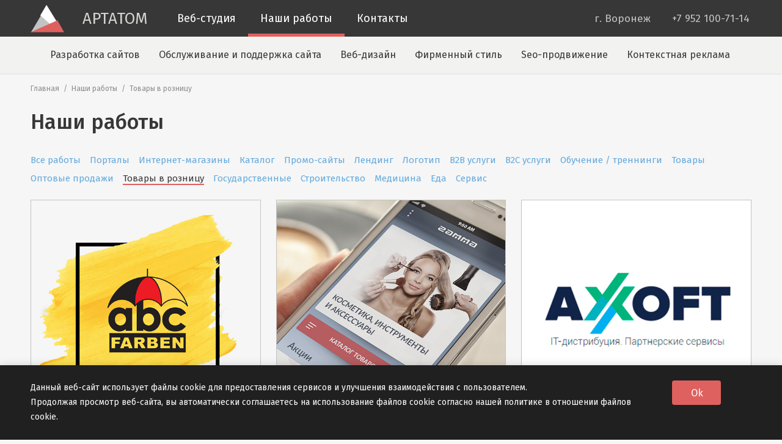

--- FILE ---
content_type: text/html; charset=UTF-8
request_url: https://artatom.ru/portfolio/retail/
body_size: 60134
content:
<!DOCTYPE html>
<html xmlns='http://www.w3.org/1999/xhtml' xml:lang='ru' lang='ru'>
<head>
	<meta charset="utf-8" />
	<title>Товары в розницу - Наши работы</title>
	<meta name="description" content="Товары в розницу - Наши работы" />
	<meta name="keywords" content="Товары в розницу - Наши работы" />
	<!-- <title>Веб-студия Artatom</title>
	<meta name='keywords' content='' />
	<meta name='description' content='У нас вы можете заказать разработку сайта под ключ в Воронеже по доступной цене - web студия Artatom' /> -->
	<!-- <meta name="viewport" content="width=device-width" /> -->
	<meta content="width=device-width,initial-scale=1,user-scalable=no" name="viewport" />
	<meta name="HandheldFriendly" content="true" />
	<meta name="format-detection" content="telephone=no" />
	<meta name="format-detection" content="address=no" />
	<meta name="apple-mobile-web-app-capable" content="yes" />
	<meta http-equiv="X-UA-Compatible" content="IE=edge" />
	<meta http-equiv="x-rim-auto-match" content="none" />
	<!-- BlackBerry -->
	<!-- <meta property="og:image" content='/assets/images/logo-200-vk.png'  /> -->
	<!-- <meta name="application-name" content="Title" /> -->
	<!-- <meta name="msapplication-tooltip" content="Description"/> -->
	<meta name = "apple-mobile-web-app-title" content = "Артатом">
	<meta name="apple-mobile-web-app-status-bar-style" content="#707070">
	<link type='image/x-icon' rel='icon' href='/assets/images/favicon/favicon.ico' />
	<link type='image/x-icon' rel='shortcut icon' href='/assets/images/favicon/favicon.ico' />
	<link rel="apple-touch-icon" sizes="57x57" href="/assets/images/favicon/apple-icon-57x57.png" />
	<link rel="apple-touch-icon" sizes="60x60" href="/assets/images/favicon/apple-icon-60x60.png" />
	<link rel="apple-touch-icon" sizes="72x72" href="/assets/images/favicon/apple-icon-72x72.png" />
	<link rel="apple-touch-icon" sizes="76x76" href="/assets/images/favicon/apple-icon-76x76.png" />
	<link rel="apple-touch-icon" sizes="114x114" href="/assets/images/favicon/apple-icon-114x114.png" />
	<link rel="apple-touch-icon" sizes="120x120" href="/assets/images/favicon/apple-icon-120x120.png" />
	<link rel="apple-touch-icon" sizes="144x144" href="/assets/images/favicon/apple-icon-144x144.png" />
	<link rel="apple-touch-icon" sizes="152x152" href="/assets/images/favicon/apple-icon-152x152.png" />
	<link rel="apple-touch-icon" sizes="180x180" href="/assets/images/favicon/apple-icon-180x180.png" />
	<link rel="icon" type="image/png" sizes="192x192" href="/assets/images/favicon/android-icon-192x192.png" />
	<link rel="icon" type="image/png" sizes="32x32" href="/assets/images/favicon/favicon-32x32.png" />
	<link rel="icon" type="image/png" sizes="96x96" href="/assets/images/favicon/favicon-96x96.png" />
	<link rel="icon" type="image/png" sizes="16x16" href="/assets/images/favicon/favicon-16x16.png" />
	<link rel="manifest" href="/assets/images/favicon/manifest.json" />
	<meta name="msapplication-TileColor" content="#373737" />
	<meta name="msapplication-TileImage" content="/assets/images/favicon/ms-icon-144x144.png" />
	<meta name="msapplication-config" content="/assets/images/favicon/browserconfig.xml"/>
	<meta name="theme-color" content="#707070" />
	
	<meta property="og:title" content="АРТАТОМ — цифровое агентство" />  
    <meta property="og:description" content="web, smm, дизайн, маркетинг" />  
    <meta property="og:image" content="/assets/images/artatom_logo_png.png" /> 
    
	<meta name="yandex-verification" content="119ceab22a5cc581" />
	<link href="https://fonts.googleapis.com/css?family=Fira+Sans:300,400,400i,500,700&amp;subset=cyrillic" rel="stylesheet">
	<link rel="stylesheet" type="text/css" href="/templates/template22/style.css?1758796151">
<link rel="stylesheet" type="text/css" href="/templates/template25/style.css?1758796151">
<link rel="stylesheet" type="text/css" href="/assets/js/vendor/fancybox/jquery.fancybox.min.css?1758796151">
<link rel="stylesheet" type="text/css" href="/assets/css/style_main.css?1758796151">
	<!-- <link type='text/css' rel='stylesheet' href='js/vendor/magnific/magnific-popup.min.css' /> -->
	<!--[if lt IE 10]>
		<script src="js/vendor/classList.min.js"></script>
		<script src="js/vendor/html5shiv.min.js"></script>
	<![endif]-->
		<script src="https://www.google.com/recaptcha/api.js?onload=onloadCallback&render=explicit" async defer></script>

<!-- Yandex.Metrika counter -->
		<script type="text/javascript" >
				(function (d, w, c) {
						(w[c] = w[c] || []).push(function() {
								try {
										w.yaCounter20663284 = new Ya.Metrika2({
												id:20663284,
												clickmap:true,
												trackLinks:true,
												accurateTrackBounce:true,
												webvisor:true,
												trackHash:true
										});
								} catch(e) { }
						});

						var n = d.getElementsByTagName("script")[0],
								s = d.createElement("script"),
								f = function () { n.parentNode.insertBefore(s, n); };
						s.type = "text/javascript";
						s.async = true;
						s.src = "https://mc.yandex.ru/metrika/tag.js";

						if (w.opera == "[object Opera]") {
								d.addEventListener("DOMContentLoaded", f, false);
						} else { f(); }
				})(document, window, "yandex_metrika_callbacks2");
		</script>
		<noscript><div><img src="https://mc.yandex.ru/watch/20663284" style="position:absolute; left:-9999px;" alt="" /></div></noscript>
<!-- /Yandex.Metrika counter -->

</head>
<body>
		<svg xmlns="http://www.w3.org/2000/svg" xmlns:xlink="http://www.w3.org/1999/xlink" width="0" height="0" style="position:absolute">
		<symbol id="symbol-arrow_down-nav" viewBox="0 0 11 6">
			<path d="M6.534 5.589a1.546 1.546 0 0 1-2.099 0L.303 1.695A.953.953 0 0 1 .303.3a1.024 1.024 0 0 1 1.393 0l3.777 3.561c.002.002 1.28-1.195 3.832-3.59a1.025 1.025 0 0 1 1.403.012.952.952 0 0 1-.012 1.383L6.534 5.59zm-.557-.85a1.03 1.03 0 0 1-.987-.002l.13.123a.546.546 0 0 0 .729 0l.128-.12z"></path>
		</symbol>
		<symbol id="symbol-arrow_right" viewBox="1614 3002 7 11">
			<path data-name="Path 26" d="M1621 3007.5l-5.559 5.5-1.441-1.426 4.118-4.074-4.118-4.074 1.441-1.426z"></path>
		</symbol>
		<symbol id="symbol-check" viewBox="16024 968 15.1 10.8">
			<path d="M16030.5 978.8l-6.5-6.5 2.1-2.1 4.4 4.3 6.5-6.5 2.1 2.1z"></path>
		</symbol>
		<symbol id="symbol-clock" viewBox="977 7837 30 30">
			<path data-name="Path 420" d="M992 7844a8 8 0 1 0 8 8 8.024 8.024 0 0 0-8-8zm-.7 1.6h.1a4.331 4.331 0 0 0-.1.5v.3a.7.7 0 1 0 1.4 0v-.3c0-.2-.1-.3-.2-.5a6.513 6.513 0 0 1 5.9 5.9.764.764 0 0 0-.5-.2h-.4a.751.751 0 0 0-.7.7.751.751 0 0 0 .7.7h.3c.2 0 .3-.1.5-.2a6.513 6.513 0 0 1-5.9 5.9.764.764 0 0 0 .2-.5v-.3a.684.684 0 0 0-.7-.7h-.2c-.3.1-.6.4-.5.7v.3c0 .2.1.3.2.5a6.513 6.513 0 0 1-5.9-5.9.764.764 0 0 0 .5.2h.3a.7.7 0 1 0 0-1.4h-.3c-.1 0-.3.1-.4.1a6.489 6.489 0 0 1 5.7-5.8zm.7 2.1a.366.366 0 0 0-.4.4l-.2 3.1a1.234 1.234 0 0 0-.4.8 1 1 0 0 0 1 1h.1l1.9 1.7a.389.389 0 0 0 .6-.1.482.482 0 0 0 .1-.6l-1.7-2a1.234 1.234 0 0 0-.4-.8l-.2-3.1a.366.366 0 0 0-.4-.4z"></path>
		</symbol>
		<symbol id="symbol-cross" viewBox="0 0 10 10">
			<path d="M10 1.1L8.9 0 5 4 1.1 0 0 1.1l3.9 4L0 9l1.1 1L5 6l3.9 4L10 9 6.1 5 10 1.1z"></path>
		</symbol>
		<symbol id="symbol-mail" viewBox="977 7787 30 30">
			<path data-name="Path 419" d="M984 7795a2.006 2.006 0 0 0-2 2v11a2.006 2.006 0 0 0 2 2h16a2.006 2.006 0 0 0 2-2v-11a2.006 2.006 0 0 0-2-2zm0 2h16v11h-16zm1 .6v2l7 4.4 7-4.4v-2l-7 4.4z"></path>
		</symbol>
		<symbol id="symbol-phone" viewBox="977 7737 30 30">
			<g data-name="Group 81"><path data-name="Path 419" d="M999.5 7752v8.4a2.792 2.792 0 0 1-2.3 2.8c-.2 0-.5.1-.7.1h-9a2.758 2.758 0 0 1-2.9-2.1 1.7 1.7 0 0 1-.1-.7v-16.7a2.783 2.783 0 0 1 2.9-2.9h9.2a2.783 2.783 0 0 1 2.9 2.9v8.2zm-13.1 0v8.3c0 .8.3 1.1 1.1 1.1h9c.8 0 1.1-.3 1.1-1.1v-16.5c0-.8-.3-1.1-1.1-1.1h-9c-.8 0-1.1.3-1.1 1.1z"></path><path data-name="Path 420" d="M992.9 7759.5a.9.9 0 1 1-.9-.9c.5-.1.9.3.9.9z"></path></g>
		</symbol>
		<symbol id="symbol-pos" viewBox="0 0 14 20">
			<path d="M9 7.219a2 2 0 1 1-3.999.001A2 2 0 0 1 9 7.22M7 18c-1.822 0-5-6.99-5-11 0-2.757 2.243-5 5-5s5 2.243 5 5c0 4.01-3.178 11-5 11M7 0a7 7 0 0 0-7 7c0 3.866 3.134 13 7 13s7-9.134 7-13a7 7 0 0 0-7-7" fill-rule="evenodd"></path>
		</symbol>
		<symbol id="symbol-quotes" viewBox="943 3208 39 32">
			<defs><style>.cls-1{fill:#c3c3c3}</style></defs><g id="Group_11" data-name="Group 11" transform="translate(943 3208)"><g id="Group_10" data-name="Group 10"><path id="Path_339" data-name="Path 339" class="cls-1" d="M14 2.1v4.1A9.978 9.978 0 0 0 6 16v2h8v12H2V16A14.1 14.1 0 0 1 14 2.1M16 0A16.047 16.047 0 0 0 0 16v16h16V16H8a8.024 8.024 0 0 1 8-8V0z"></path></g><path id="Path_340" data-name="Path 340" class="cls-1" d="M37 2v4.2a9.978 9.978 0 0 0-8 9.8v2h8v12H25V16A14.2 14.2 0 0 1 37 2m2-2a16.047 16.047 0 0 0-16 16v16h16V16h-8a8.024 8.024 0 0 1 8-8V0z"></path></g>
		</symbol>
		<symbol id="symbol-slider-next" viewBox="2098 1315 29.6 54.4">
			<path data-name="Path 339" d="M2100.1 1369.4l27.5-27.3-27.5-27.1-2 1.9 25.4 25.3-25.5 25.2 2.1 2z"></path>
		</symbol>
		<symbol id="symbol-slider-prev" viewBox="904.4 1315.6 29.6 54.4">
			<path data-name="Path 339" d="M931.9 1315.6l-27.5 27.3 27.5 27.1 2-1.9-25.4-25.3 25.5-25.2-2.1-2z"></path>
		</symbol>
		<symbol id="symbol-to-top" viewBox="0 0 16 16">
			<path data-name="Forma 1" d="M7.22.28L.29 6.51a.913.913 0 0 0 0 1.38 1.169 1.169 0 0 0 1.53 0l5.09-4.57v11.71a1.086 1.086 0 0 0 2.16 0V3.32l5.08 4.57a1.169 1.169 0 0 0 1.53 0 .9.9 0 0 0 0-1.38L8.75.28a1.169 1.169 0 0 0-1.53 0z" fill-rule="evenodd"></path>
		</symbol>
	</svg>
	<header class="g-header js-header">
		

<div xmlns:xlink="http://www.w3.org/1999/xlink" class="g-content g-content_h">
  <div class="g-header__in">
    <a href="/" class="g-header-logo g-vac g-abs g-abs_l">
      <span class="g-header-logo__in g-vac__el">
        <img class="g-header-logo__ico g-header-logo__ico_web" src="/assets/images/logo.svg" alt="" />
        <img class="g-header-logo__ico g-header-logo__ico_print" src="/assets/images/logo_print.svg" alt="" />
        <span class="g-header-logo__txt">Артатом</span>
      </span>
    </a>
    <div class="g-header__left">
      <div class="g-header-nav">
        <div class="g-header-nav__list">
          <div class="g-header-nav-item">
            <a href="/about/" class="g-header-nav-item__link g-vac">
              <span class="g-header-nav-item__link-txt g-vac__el">Веб-студия</span>
            </a>
          </div>
          <div class="g-header-nav-item is-active">
            <a href="/portfolio/" class="g-header-nav-item__link g-vac">
              <span class="g-header-nav-item__link-txt g-vac__el">Наши работы</span>
            </a>
          </div>
          <div class="g-header-nav-item">
            <a href="/contacts/" class="g-header-nav-item__link g-vac">
              <span class="g-header-nav-item__link-txt g-vac__el">Контакты</span>
            </a>
          </div>
        </div>
      </div>
    </div>
    <div class="g-header__right">
      <div class="g-header__info g-vac">
        <div class="g-header__info-in g-vac__el">
          <div class="g-header__info-address">
            <span class="g-header__info-address-txt">г. Воронеж</span>
          </div>
          <div class="g-header__info-phone">
            <a href="tel:+7952100-71-14" class="g-header__info-phone-link">
              <span class="g-header__info-phone-txt">+7 952 100-71-14</span>
            </a>
          </div>
        </div>
      </div>
    </div>
    <button id="js-burger" class="g-header-burger g-abs g-abs_r g-abs_t">
      <span class="g-header-burger-ico g-abs">
        <span class="g-header-burger-ico__line g-abs g-abs_t"></span>
        <span class="g-header-burger-ico__line g-abs g-abs_c"></span>
        <span class="g-header-burger-ico__line g-abs g-abs_b"></span>
      </span>
    </button>
  </div>
</div>
	</header>

	<div class='g-body__wrap'>
		

<nav xmlns:xlink="http://www.w3.org/1999/xlink" class="g-nav">
  <div class="g-content g-content_h">
    <div class="g-nav__list">
      <div class="g-nav-item g-nav-item_dop">
        <a href="/development/" class="g-nav-item__link g-vac">
          <span class="g-nav-item__link-txt g-vac__el">Разработка сайтов</span>
        </a>
        <div class="g-nav-item-dop">
          <div class="g-nav-item-dop__in">
            <div class="g-nav-item-dop__list">
              <a href="/development/1c-bitrix/" class="g-nav-item-dop__link g-vac">
                <span class="g-nav-item-dop__link-txt g-vac__el">На платформе 1С Bitrix</span>
              </a>
              <a href="/development/landing-page/" class="g-nav-item-dop__link g-vac">
                <span class="g-nav-item-dop__link-txt g-vac__el">Landing page</span>
              </a>
              <a href="/development/website-portal/" class="g-nav-item-dop__link g-vac">
                <span class="g-nav-item-dop__link-txt g-vac__el">Сайт портал</span>
              </a>
              <a href="/development/website-mobile-version/" class="g-nav-item-dop__link g-vac">
                <span class="g-nav-item-dop__link-txt g-vac__el">Разработка мобильной версии сайта</span>
              </a>
              <a href="/development/website-card/" class="g-nav-item-dop__link g-vac">
                <span class="g-nav-item-dop__link-txt g-vac__el">Сайт визитка</span>
              </a>
              <a href="/development/online-shop/" class="g-nav-item-dop__link g-vac">
                <span class="g-nav-item-dop__link-txt g-vac__el">Интернет-магазин</span>
              </a>
            </div>
          </div>
        </div>
      </div>
      <div class="g-nav-item">
        <a href="/support/" class="g-nav-item__link g-vac">
          <span class="g-nav-item__link-txt g-vac__el">Обслуживание и поддержка сайта</span>
        </a>
      </div>
      <div class="g-nav-item">
        <a href="/web-design/" class="g-nav-item__link g-vac">
          <span class="g-nav-item__link-txt g-vac__el">Веб-дизайн</span>
        </a>
      </div>
      <div class="g-nav-item">
        <a href="/corporate-identity/" class="g-nav-item__link g-vac">
          <span class="g-nav-item__link-txt g-vac__el">Фирменный стиль</span>
        </a>
      </div>
      <div class="g-nav-item">
        <a href="/seo/" class="g-nav-item__link g-vac">
          <span class="g-nav-item__link-txt g-vac__el">Seo-продвижение</span>
        </a>
      </div>
      <div class="g-nav-item">
        <a href="/contextual-advertising/" class="g-nav-item__link g-vac">
          <span class="g-nav-item__link-txt g-vac__el">Контекстная реклама</span>
        </a>
      </div>
    </div>
  </div>
</nav>
	<div class="g-inner-page">
		

<div xmlns:xlink="http://www.w3.org/1999/xlink" class="g-breadcrumbs">
  <div class="g-content">
    <div class="g-breadcrumbs__wrap">
      <div class="g-breadcrumbs-txt"><a href="/" class="g-breadcrumbs-txt__link">Главная</a><span class="g-breadcrumbs-txt__split">/</span><a href="/portfolio/" class="g-breadcrumbs-txt__link">Наши работы</a><span class="g-breadcrumbs-txt__split">/</span>Товары в розницу</div>
    </div>
  </div>
</div>
		<div class="g-inner-page__heading">
			<div class="g-content">
				<div class="g-inner-page__heading-txt">Наши работы</div>
			</div>
		</div>
		<!-- categories -->
		

<div xmlns:xlink="http://www.w3.org/1999/xlink" class="folio-page-filter js-drop">
  <div class="g-content">
    <div class="folio-page-filter-current g-vac js-drop__btn">
      <span class="folio-page-filter-current__txt g-vac__el">Товары в розницу</span>
    </div>
    <div class="folio-page-filter__list js-drop__panel">
      <a href="/portfolio/" class="folio-page-filter-el g-vac">
        <span class="folio-page-filter-el__txt g-vac__el">Все работы</span>
      </a>
      <a href="/portfolio/37/" class="folio-page-filter-el g-vac">
        <span class="folio-page-filter-el__txt g-vac__el">Порталы</span>
      </a>
      <a href="/portfolio/online-stores/" class="folio-page-filter-el g-vac">
        <span class="folio-page-filter-el__txt g-vac__el">Интернет-магазины</span>
      </a>
      <a href="/portfolio/catalog/" class="folio-page-filter-el g-vac">
        <span class="folio-page-filter-el__txt g-vac__el">Каталог</span>
      </a>
      <a href="/portfolio/promotional-websites/" class="folio-page-filter-el g-vac">
        <span class="folio-page-filter-el__txt g-vac__el">Промо-сайты</span>
      </a>
      <a href="/portfolio/landing-page/" class="folio-page-filter-el g-vac">
        <span class="folio-page-filter-el__txt g-vac__el">Лендинг</span>
      </a>
      <a href="/portfolio/logotype/" class="folio-page-filter-el g-vac">
        <span class="folio-page-filter-el__txt g-vac__el">Логотип</span>
      </a>
      <a href="/portfolio/b2b-services/" class="folio-page-filter-el g-vac">
        <span class="folio-page-filter-el__txt g-vac__el">B2B услуги</span>
      </a>
      <a href="/portfolio/b2c-services/" class="folio-page-filter-el g-vac">
        <span class="folio-page-filter-el__txt g-vac__el">B2C услуги</span>
      </a>
      <a href="/portfolio/learning/" class="folio-page-filter-el g-vac">
        <span class="folio-page-filter-el__txt g-vac__el">Обучение / треннинги</span>
      </a>
      <a href="/portfolio/goods/" class="folio-page-filter-el g-vac">
        <span class="folio-page-filter-el__txt g-vac__el">Товары</span>
      </a>
      <a href="/portfolio/wholesale/" class="folio-page-filter-el g-vac">
        <span class="folio-page-filter-el__txt g-vac__el">Оптовые продажи</span>
      </a>
      <a href="/portfolio/retail/" class="folio-page-filter-el g-vac is-active">
        <span class="folio-page-filter-el__txt g-vac__el">Товары в розницу</span>
      </a>
      <a href="/portfolio/state/" class="folio-page-filter-el g-vac">
        <span class="folio-page-filter-el__txt g-vac__el">Государственные</span>
      </a>
      <a href="/portfolio/building/" class="folio-page-filter-el g-vac">
        <span class="folio-page-filter-el__txt g-vac__el">Строительство</span>
      </a>
      <a href="/portfolio/medicine/" class="folio-page-filter-el g-vac">
        <span class="folio-page-filter-el__txt g-vac__el">Медицина</span>
      </a>
      <a href="/portfolio/food/" class="folio-page-filter-el g-vac">
        <span class="folio-page-filter-el__txt g-vac__el">Еда</span>
      </a>
      <a href="/portfolio/40/" class="folio-page-filter-el g-vac">
        <span class="folio-page-filter-el__txt g-vac__el">Сервис</span>
      </a>
    </div>
  </div>
</div>
		<div class="folio-page__list">
						<div class="g-folio">
				<div class="g-content">
					<div class="g-folio__list-cont">
																		

<div xmlns:xlink="http://www.w3.org/1999/xlink" class="g-folio__list">
  <div class="g-grid g-grid_x3">
    <div class="g-grid__el">
      <div class="g-folio-el g-folio-el_sm">
        <a href="/portfolio/sozdanie_internet-magazina_abc-farben/" class="g-folio-el__img-wrap">
          <span class="g-folio-el__img g-abs g-bg_cover" style="background-image: url(/upload/information_system_19/3/2/1/item_321/small_item_321.jpg);"></span>
        </a>
        <div class="g-folio-el__bottom">
          <div class="g-folio-el-hash"></div>
          <div class="g-folio-el__text">
            <div class="g-folio-el__text-wrap">
              <a href="/portfolio/sozdanie_internet-magazina_abc-farben/" class="g-link"></a>
              <div class="g-folio-el-title">
                <span class="g-folio-el-title__txt">ABC farben</span>
              </div>
              <div class="g-folio-el__desc">
                <div class="g-editor g-editor_desc g-editor_lh-sm"><p>Производство и продажа лакокрасочной продукции</p></div>
              </div>
            </div>
          </div>
        </div>
      </div>
    </div>
    <div class="g-grid__el">
      <div class="g-folio-el g-folio-el_sm">
        <a href="/portfolio/sozdanie_internet-magazina_gamma/" class="g-folio-el__img-wrap">
          <span class="g-folio-el__img g-abs g-bg_cover" style="background-image: url(/upload/information_system_19/2/5/0/item_250/small_item_250.jpg);"></span>
        </a>
        <div class="g-folio-el__bottom">
          <div class="g-folio-el-hash"></div>
          <div class="g-folio-el__text">
            <div class="g-folio-el__text-wrap">
              <a href="/portfolio/sozdanie_internet-magazina_gamma/" class="g-link"></a>
              <div class="g-folio-el-title">
                <span class="g-folio-el-title__txt">ГАММА</span>
              </div>
              <div class="g-folio-el__desc">
                <div class="g-editor g-editor_desc g-editor_lh-sm"><p>сеть профессиональных магазинов</p></div>
              </div>
            </div>
          </div>
        </div>
      </div>
    </div>
    <div class="g-grid__el">
      <div class="g-folio-el g-folio-el_sm">
        <a href="/portfolio/sozdanie_internet-magazina_axoft/" class="g-folio-el__img-wrap">
          <span class="g-folio-el__img g-abs g-bg_cover" style="background-image: url(/upload/information_system_19/3/2/2/item_322/small_item_322.jpg);"></span>
        </a>
        <div class="g-folio-el__bottom">
          <div class="g-folio-el-hash"></div>
          <div class="g-folio-el__text">
            <div class="g-folio-el__text-wrap">
              <a href="/portfolio/sozdanie_internet-magazina_axoft/" class="g-link"></a>
              <div class="g-folio-el-title">
                <span class="g-folio-el-title__txt">AXOFT</span>
              </div>
              <div class="g-folio-el__desc">
                <div class="g-editor g-editor_desc g-editor_lh-sm"><p>IT-дистрибуция. Партнёрские сервисы.</p></div>
              </div>
            </div>
          </div>
        </div>
      </div>
    </div>
    <div class="g-grid__el">
      <div class="g-folio-el g-folio-el_sm">
        <a href="/portfolio/210/" class="g-folio-el__img-wrap">
          <span class="g-folio-el__img g-abs g-bg_cover" style="background-image: url(/upload/information_system_19/3/0/8/item_308/small_item_308.jpg);"></span>
        </a>
        <div class="g-folio-el__bottom">
          <div class="g-folio-el-hash"></div>
          <div class="g-folio-el__text">
            <div class="g-folio-el__text-wrap">
              <a href="/portfolio/210/" class="g-link"></a>
              <div class="g-folio-el-title">
                <span class="g-folio-el-title__txt">ЗЕМЛЯНКА</span>
              </div>
              <div class="g-folio-el__desc">
                <div class="g-editor g-editor_desc g-editor_lh-sm"><p>магазин военного антиквариата</p></div>
              </div>
            </div>
          </div>
        </div>
      </div>
    </div>
    <div class="g-grid__el">
      <div class="g-folio-el g-folio-el_sm">
        <a href="/portfolio/sozdanie_internet-magazina_roan-shop/" class="g-folio-el__img-wrap">
          <span class="g-folio-el__img g-abs g-bg_cover" style="background-image: url(/upload/information_system_19/2/6/2/item_262/small_item_262.jpg);"></span>
        </a>
        <div class="g-folio-el__bottom">
          <div class="g-folio-el-hash"></div>
          <div class="g-folio-el__text">
            <div class="g-folio-el__text-wrap">
              <a href="/portfolio/sozdanie_internet-magazina_roan-shop/" class="g-link"></a>
              <div class="g-folio-el-title">
                <span class="g-folio-el-title__txt">ROAN</span>
              </div>
              <div class="g-folio-el__desc">
                <div class="g-editor g-editor_desc g-editor_lh-sm"><p>детские коляски премиум класса</p></div>
              </div>
            </div>
          </div>
        </div>
      </div>
    </div>
    <div class="g-grid__el">
      <div class="g-folio-el g-folio-el_sm">
        <a href="/portfolio/sozdanie_internet-magazina_markus-shop/" class="g-folio-el__img-wrap">
          <span class="g-folio-el__img g-abs g-bg_cover" style="background-image: url(/upload/information_system_19/2/6/3/item_263/small_item_263.jpg);"></span>
        </a>
        <div class="g-folio-el__bottom">
          <div class="g-folio-el-hash"></div>
          <div class="g-folio-el__text">
            <div class="g-folio-el__text-wrap">
              <a href="/portfolio/sozdanie_internet-magazina_markus-shop/" class="g-link"></a>
              <div class="g-folio-el-title">
                <span class="g-folio-el-title__txt">MARKUS</span>
              </div>
              <div class="g-folio-el__desc">
                <div class="g-editor g-editor_desc g-editor_lh-sm"><p>производство детских конвертов</p></div>
              </div>
            </div>
          </div>
        </div>
      </div>
    </div>
    <div class="g-grid__el">
      <div class="g-folio-el g-folio-el_sm">
        <a href="/portfolio/sozdanie_internet-magazina_anex-shop/" class="g-folio-el__img-wrap">
          <span class="g-folio-el__img g-abs g-bg_cover" style="background-image: url(/upload/information_system_19/2/6/4/item_264/small_item_264.jpg);"></span>
        </a>
        <div class="g-folio-el__bottom">
          <div class="g-folio-el-hash"></div>
          <div class="g-folio-el__text">
            <div class="g-folio-el__text-wrap">
              <a href="/portfolio/sozdanie_internet-magazina_anex-shop/" class="g-link"></a>
              <div class="g-folio-el-title">
                <span class="g-folio-el-title__txt">ANEX</span>
              </div>
              <div class="g-folio-el__desc">
                <div class="g-editor g-editor_desc g-editor_lh-sm"><p>фирменный интернет-магазин</p></div>
              </div>
            </div>
          </div>
        </div>
      </div>
    </div>
    <div class="g-grid__el">
      <div class="g-folio-el g-folio-el_sm">
        <a href="/portfolio/hifood/" class="g-folio-el__img-wrap">
          <span class="g-folio-el__img g-abs g-bg_cover" style="background-image: url(/upload/information_system_19/5/6/7/item_5677/small_item_5677.jpg);"></span>
        </a>
        <div class="g-folio-el__bottom">
          <div class="g-folio-el-hash"></div>
          <div class="g-folio-el__text">
            <div class="g-folio-el__text-wrap">
              <a href="/portfolio/hifood/" class="g-link"></a>
              <div class="g-folio-el-title">
                <span class="g-folio-el-title__txt">Hi Food ЭФКО</span>
              </div>
              <div class="g-folio-el__desc">
                <div class="g-editor g-editor_desc g-editor_lh-sm"><p><span data-sheets-root="1">Производство растительных альтернатив</span></p></div>
              </div>
            </div>
          </div>
        </div>
      </div>
    </div>
    <div class="g-grid__el">
      <div class="g-folio-el g-folio-el_sm">
        <a href="/portfolio/efko/" class="g-folio-el__img-wrap">
          <span class="g-folio-el__img g-abs g-bg_cover" style="background-image: url(/upload/information_system_19/6/2/7/item_6277/small_item_6277.jpg);"></span>
        </a>
        <div class="g-folio-el__bottom">
          <div class="g-folio-el-hash"></div>
          <div class="g-folio-el__text">
            <div class="g-folio-el__text-wrap">
              <a href="/portfolio/efko/" class="g-link"></a>
              <div class="g-folio-el-title">
                <span class="g-folio-el-title__txt">ЭФКО</span>
              </div>
              <div class="g-folio-el__desc">
                <div class="g-editor g-editor_desc g-editor_lh-sm"><p><span>лидер пищевой промышленности страны</span></p></div>
              </div>
            </div>
          </div>
        </div>
      </div>
    </div>
  </div>
</div>
<div class="g-pag">
  <div class="g-content">
    <div class="g-pag__in">
      <div class="g-pag__list">
        <div class="g-pag__current g-vac">
          <span class="g-pag__txt g-vac__el">1</span>
        </div>
        <a href="/portfolio/retail/page-2/" class="g-pag__link g-vac">
          <span class="g-pag__txt g-vac__el">2</span>
        </a>
        <a href="/portfolio/retail/page-2/" class="g-pag__next g-vac">
          <svg role="presentation" aria-hidden="true" class="g-pag__next-ico g-abs g-abs_r">
            <use xmlns:xlink="http://www.w3.org/1999/xlink" xlink:href="#symbol-slider-next"></use>
          </svg>
        </a>
      </div>
    </div>
  </div>
</div>
					</div>
				</div>
			</div>
		</div>
			</div>


<div class="g-clients">
  <div class="g-content">
    <div class="g-section-title">
      <span class="g-section-title__txt t-h1">Наши клиенты</span>
      <div class="g-section-title__ico"></div>
    </div>
    <div class="g-clients__list">
      <div class="g-grid g-grid_x5 g-grid_jc-center">
        <div class="g-grid__el">
          <div class="g-client-el">
            <div class="g-client-el__ico-wrap">
              <img class="g-client-el__ico" src="/upload/information_system_33/5/3/7/item_537/small_item_537.png" alt="name" role="presentation" />
            </div>
          </div>
        </div>
        <div class="g-grid__el">
          <div class="g-client-el">
            <div class="g-client-el__ico-wrap">
              <img class="g-client-el__ico" src="/upload/information_system_33/5/3/8/item_538/small_item_538.png" alt="name" role="presentation" />
            </div>
          </div>
        </div>
        <div class="g-grid__el">
          <div class="g-client-el">
            <div class="g-client-el__ico-wrap">
              <img class="g-client-el__ico" src="/upload/information_system_33/5/3/9/item_539/small_item_539.png" alt="name" role="presentation" />
            </div>
          </div>
        </div>
        <div class="g-grid__el">
          <div class="g-client-el">
            <div class="g-client-el__ico-wrap">
              <img class="g-client-el__ico" src="/upload/information_system_33/5/4/0/item_540/small_item_540.png" alt="name" role="presentation" />
            </div>
          </div>
        </div>
        <div class="g-grid__el">
          <div class="g-client-el">
            <div class="g-client-el__ico-wrap">
              <img class="g-client-el__ico" src="/upload/information_system_33/5/4/2/item_542/small_item_542.png" alt="name" role="presentation" />
            </div>
          </div>
        </div>
      </div>
    </div>
    <div id="g-clients__collapse" class="g-clients__list g-clients__list_dop collapse">
      <div class="g-grid g-grid_x5 g-grid_jc-center">
        <div class="g-grid__el">
          <div class="g-client-el">
            <div class="g-client-el__ico-wrap">
              <img class="g-client-el__ico" src="/upload/information_system_33/5/4/3/item_543/small_item_543.png" alt="name" role="presentation" />
            </div>
          </div>
        </div>
        <div class="g-grid__el">
          <div class="g-client-el">
            <div class="g-client-el__ico-wrap">
              <img class="g-client-el__ico" src="/upload/information_system_33/5/4/4/item_544/small_item_544.png" alt="name" role="presentation" />
            </div>
          </div>
        </div>
        <div class="g-grid__el">
          <div class="g-client-el">
            <div class="g-client-el__ico-wrap">
              <img class="g-client-el__ico" src="/upload/information_system_33/5/4/5/item_545/small_item_545.png" alt="name" role="presentation" />
            </div>
          </div>
        </div>
        <div class="g-grid__el">
          <div class="g-client-el">
            <div class="g-client-el__ico-wrap">
              <img class="g-client-el__ico" src="/upload/information_system_33/5/4/6/item_546/small_item_546.png" alt="name" role="presentation" />
            </div>
          </div>
        </div>
        <div class="g-grid__el">
          <div class="g-client-el">
            <div class="g-client-el__ico-wrap">
              <img class="g-client-el__ico" src="/upload/information_system_33/5/4/7/item_547/small_item_547.png" alt="name" role="presentation" />
            </div>
          </div>
        </div>
        <div class="g-grid__el">
          <div class="g-client-el">
            <div class="g-client-el__ico-wrap">
              <img class="g-client-el__ico" src="/upload/information_system_33/5/4/8/item_548/small_item_548.png" alt="name" role="presentation" />
            </div>
          </div>
        </div>
        <div class="g-grid__el">
          <div class="g-client-el">
            <div class="g-client-el__ico-wrap">
              <img class="g-client-el__ico" src="/upload/information_system_33/5/4/9/item_549/small_item_549.png" alt="name" role="presentation" />
            </div>
          </div>
        </div>
        <div class="g-grid__el">
          <div class="g-client-el">
            <div class="g-client-el__ico-wrap">
              <img class="g-client-el__ico" src="/upload/information_system_33/5/5/0/item_550/small_item_550.png" alt="name" role="presentation" />
            </div>
          </div>
        </div>
        <div class="g-grid__el">
          <div class="g-client-el">
            <div class="g-client-el__ico-wrap">
              <img class="g-client-el__ico" src="/upload/information_system_33/5/5/1/item_551/small_item_551.png" alt="name" role="presentation" />
            </div>
          </div>
        </div>
        <div class="g-grid__el">
          <div class="g-client-el">
            <div class="g-client-el__ico-wrap">
              <img class="g-client-el__ico" src="/upload/information_system_33/5/5/2/item_552/small_item_552.png" alt="name" role="presentation" />
            </div>
          </div>
        </div>
        <div class="g-grid__el">
          <div class="g-client-el">
            <div class="g-client-el__ico-wrap">
              <img class="g-client-el__ico" src="/upload/information_system_33/5/5/3/item_553/small_item_553.png" alt="name" role="presentation" />
            </div>
          </div>
        </div>
        <div class="g-grid__el">
          <div class="g-client-el">
            <div class="g-client-el__ico-wrap">
              <img class="g-client-el__ico" src="/upload/information_system_33/5/5/4/item_554/small_item_554.png" alt="name" role="presentation" />
            </div>
          </div>
        </div>
        <div class="g-grid__el">
          <div class="g-client-el">
            <div class="g-client-el__ico-wrap">
              <img class="g-client-el__ico" src="/upload/information_system_33/5/5/5/item_555/small_item_555.png" alt="name" role="presentation" />
            </div>
          </div>
        </div>
        <div class="g-grid__el">
          <div class="g-client-el">
            <div class="g-client-el__ico-wrap">
              <img class="g-client-el__ico" src="/upload/information_system_33/5/5/6/item_556/small_item_556.png" alt="name" role="presentation" />
            </div>
          </div>
        </div>
      </div>
    </div>
    <div class="g-clients__btn">
      <button class="g-btn g-btn_red g-btn_nor g-clients__btn-desk" type="button" data-toggle="collapse" data-target="#g-clients__collapse" aria-expanded="false">
        <span class="g-btn__txt g-clients__btn-txt" data-more="Показать ещё" data-less="Скрыть"></span>
      </button>
      <a href="/our_clients/" class="g-btn g-btn_red g-btn_nor g-clients__btn-mob">
        <span class="g-btn__txt">Показать ещё</span>
      </a>
    </div>
  </div>
</div>


<div xmlns:xlink="http://www.w3.org/1999/xlink" class="g-question">
  <div class="g-content">
    <div class="g-content_mid">
      <div class="g-question__in">
        <div class="g-question-title">
          <span class="g-question-title__txt t-h1">У ВАС ЕСТЬ ВОПРОСЫ?</span>
        </div>
        <div class="g-question__desc">
          <div class="g-editor g-editor_desc g-editor_mob_mid">
            <p>Задайте вопросы нашему менеджеру</p>
          </div>
        </div>
        <form action="/" name="form_question" class="g-form g-question__form js-form_question" method="POST" id="form_question">
          <div class="g-form-item">
            <div class="g-input-item">
              <label class="g-input-item__label">
                <input class="g-input-item__field js-input-item__field" type="email" name="email" value="" />
                <span class="g-input-item__name">Ваш E-mail</span>
              </label>
            </div>
          </div>
          <div class="g-form-item g-form-item_wide">
            <div class="g-input-item">
              <label class="g-input-item__label">
                <textarea class="g-input-item__textarea js-input-item__field js_autosize" rows="1" name="question"></textarea>
                <span class="g-input-item__name">Чем мы можем Вам помочь?</span>
              </label>
            </div>
          </div>
          <div class="g-form-item g-form-item_checkbox">
            <div class="g-checkbox-cont">
              <div class="g-checkbox g-checkbox_mb-off">
                <label class="g-checkbox__label">
                  <input class="g-checkbox__input" type="checkbox" name="agree" value="1" />
                  <i class="g-checkbox__diz g-abs g-abs_l">
                    <svg role="presentation" class="g-checkbox__ico g-abs">
                      <use xlink:href="#symbol-check"></use>
                    </svg>
                  </i>
                  <span class="g-checkbox__txt">Я согласен на обработку
												<a href="/upload/agree_my_data.pdf" rel="noopener noreferrer nofollow" target="_blank">персональных данных</a></span>
                </label>
              </div>
            </div>
          </div>
          <div class="g-form__recaptcha g-form__recaptcha_c" id="recaptcha_question"></div>
          <div class="g-form__btn">
            <button class="g-btn g-btn_red g-btn_nor" type="submit" value="ОТПРАВИТЬ ВОПРОС">
              <span class="g-btn__txt">ОТПРАВИТЬ ВОПРОС</span>
            </button>
          </div>
        </form>
      </div>
    </div>
  </div>
  <div class="g-question-diz g-diz">
    <div class="g-question-diz__bg g-diz g-bg_cover js_bg" data-bg_sm="/assets/images/pages/question/question_bg_sm.jpg" data-bg_big="/assets/images/pages/question/question_bg.jpg"></div>
  </div>
</div>


<footer xmlns:xlink="http://www.w3.org/1999/xlink" id="footer" class="g-footer">
  <div class="g-footer__top">
    <div class="g-content">
      <div class="g-footer__in">
        <div class="g-footer__left">
          <div class="g-footer-contact">
            <div class="g-footer-contact__list">
              <div class="g-footer-contact__item">
                <a href="tel:+7952100-71-14" class="g-footer-contact-el g-vac" aria-label="+7 952 100-71-14">
                  <span class="g-footer-contact-el__ico-wrap g-abs g-abs_l g-abs_t">
                    <svg role="presentation" class="g-footer-contact-el__ico g-abs">
                      <use xlink:href="#symbol-phone"></use>
                    </svg>
                  </span>
                  <span class="g-footer-contact-el__txt g-vac__el Fw(m)">+7 952 100-71-14</span>
                </a>
              </div>
              <div class="g-footer-contact__item">
                <div class="g-footer-contact-el g-vac">
                  <a href="znvygb:znvy@negngbz.eh" class="g-footer-contact-el__ico-wrap g-abs g-abs_l g-abs_t">
                    <fit ebyr="cerfragngvba" pynff="t-sbbgre-pbagnpg-ry__vpb t-nof">
                      <hfr kyvax:uers="#flzoby-znvy"></hfr>
                    </fit>
                  </a><script>function hostcmsEmail(c){return c.replace(/[a-zA-Z]/g, function(c){return String.fromCharCode((c <= "Z" ? 90 : 122) >= (c = c.charCodeAt(0) + 13) ? c : c-26);})}var o = document.currentScript.previousElementSibling; o.href = hostcmsEmail(o.href); o.innerHTML = hostcmsEmail(o.innerHTML);</script>
                  <span class="g-footer-contact-el__txt g-vac__el">mail@artatom.ru</span>
                </div>
              </div>
              <div class="g-footer-contact__item">
                <div class="g-footer-contact-el g-vac">
                  <span class="g-footer-contact-el__ico-wrap g-abs g-abs_l g-abs_t">
                    <svg role="presentation" class="g-footer-contact-el__ico g-abs">
                      <use xlink:href="#symbol-clock"></use>
                    </svg>
                  </span>
                  <span class="g-footer-contact-el__txt g-vac__el"><p>пн - пт 11:00 - 20:00 <br>сб - вс выходной</p></span>
                </div>
              </div>
            </div>
          </div>
          <div class="g-footer-soc">
            <div class="g-footer-soc__list">
              <a href="https://vk.com/artatom_studio" class="g-footer-soc-el" rel="noopener noreferrer nofollow" target="_blank">
                <img class="g-footer-soc-el__img" src="/upload/information_system_22/3/3/6/item_336/small_item_336.svg" alt="ico" role="presentation" />
              </a>
            </div>
          </div>
        </div>
        <div class="g-footer__right">
          <div class="g-footer-nav">
            <div class="g-footer-nav__list">
              <div class="g-footer-nav-gr">
                <a href="/" class="g-footer-nav-item g-vac">
                  <span class="g-footer-nav-item__txt g-vac__el">Главная</span>
                </a>
                <a href="/about/" class="g-footer-nav-item g-vac">
                  <span class="g-footer-nav-item__txt g-vac__el">Веб-студия</span>
                </a>
                <a href="/contacts/" class="g-footer-nav-item g-vac">
                  <span class="g-footer-nav-item__txt g-vac__el">Контакты</span>
                </a>
                <a href="/processes/" class="g-footer-nav-item g-vac">
                  <span class="g-footer-nav-item__txt g-vac__el">Процесс</span>
                </a>
                <a href="/order/" class="g-footer-nav-item g-vac">
                  <span class="g-footer-nav-item__txt g-vac__el">Заказать сайт</span>
                </a>
                <a href="/tree/" class="g-footer-nav-item g-vac">
                  <span class="g-footer-nav-item__txt g-vac__el">Посади дерево</span>
                </a>
                <a href="/our_clients/" class="g-footer-nav-item g-vac">
                  <span class="g-footer-nav-item__txt g-vac__el">Наши клиенты</span>
                </a>
              </div>
              <div class="g-footer-nav-gr">
                <a href="/portfolio/" class="g-footer-nav-item g-vac">
                  <span class="g-footer-nav-item__txt g-vac__el">Наши работы</span>
                </a>
                <div class="g-footer-nav-gr__list">
                  <div class="g-footer-nav-gr__list-in">
                    <a href="/portfolio/40/" class="g-footer-nav-dop g-vac">
                      <span class="g-footer-nav-dop__txt g-vac__el">Сервис</span>
                    </a>
                    <a href="/portfolio/food/" class="g-footer-nav-dop g-vac">
                      <span class="g-footer-nav-dop__txt g-vac__el">Еда</span>
                    </a>
                    <a href="/portfolio/medicine/" class="g-footer-nav-dop g-vac">
                      <span class="g-footer-nav-dop__txt g-vac__el">Медицина</span>
                    </a>
                    <a href="/portfolio/building/" class="g-footer-nav-dop g-vac">
                      <span class="g-footer-nav-dop__txt g-vac__el">Строительство</span>
                    </a>
                    <a href="/portfolio/state/" class="g-footer-nav-dop g-vac">
                      <span class="g-footer-nav-dop__txt g-vac__el">Государственные</span>
                    </a>
                    <a href="/portfolio/retail/" class="g-footer-nav-dop g-vac">
                      <span class="g-footer-nav-dop__txt g-vac__el">Товары в розницу</span>
                    </a>
                    <a href="/portfolio/wholesale/" class="g-footer-nav-dop g-vac">
                      <span class="g-footer-nav-dop__txt g-vac__el">Оптовые продажи</span>
                    </a>
                  </div>
                  <div class="g-footer-nav-gr__list-in">
                    <a href="/portfolio/goods/" class="g-footer-nav-dop g-vac">
                      <span class="g-footer-nav-dop__txt g-vac__el">Товары</span>
                    </a>
                    <a href="/portfolio/learning/" class="g-footer-nav-dop g-vac">
                      <span class="g-footer-nav-dop__txt g-vac__el">Обучение / треннинги</span>
                    </a>
                    <a href="/portfolio/b2c-services/" class="g-footer-nav-dop g-vac">
                      <span class="g-footer-nav-dop__txt g-vac__el">B2C услуги</span>
                    </a>
                    <a href="/portfolio/b2b-services/" class="g-footer-nav-dop g-vac">
                      <span class="g-footer-nav-dop__txt g-vac__el">B2B услуги</span>
                    </a>
                    <a href="/portfolio/logotype/" class="g-footer-nav-dop g-vac">
                      <span class="g-footer-nav-dop__txt g-vac__el">Логотип</span>
                    </a>
                    <a href="/portfolio/landing-page/" class="g-footer-nav-dop g-vac">
                      <span class="g-footer-nav-dop__txt g-vac__el">Лендинг</span>
                    </a>
                    <a href="/portfolio/promotional-websites/" class="g-footer-nav-dop g-vac">
                      <span class="g-footer-nav-dop__txt g-vac__el">Промо-сайты</span>
                    </a>
                  </div>
                </div>
              </div>
              <div class="g-footer-nav-gr">
                <a href="/development/" class="g-footer-nav-item g-vac">
                  <span class="g-footer-nav-item__txt g-vac__el">Разработка сайтов</span>
                </a>
                <a href="/support/" class="g-footer-nav-item g-vac">
                  <span class="g-footer-nav-item__txt g-vac__el">Обслуживание и поддержка сайта</span>
                </a>
                <a href="/web-design/" class="g-footer-nav-item g-vac">
                  <span class="g-footer-nav-item__txt g-vac__el">Веб-дизайн</span>
                </a>
                <a href="/corporate-identity/" class="g-footer-nav-item g-vac">
                  <span class="g-footer-nav-item__txt g-vac__el">Фирменный стиль</span>
                </a>
                <a href="/seo/" class="g-footer-nav-item g-vac">
                  <span class="g-footer-nav-item__txt g-vac__el">Seo-продвижение</span>
                </a>
                <a href="/contextual-advertising/" class="g-footer-nav-item g-vac">
                  <span class="g-footer-nav-item__txt g-vac__el">Контекстная реклама</span>
                </a>
              </div>
            </div>
          </div>
        </div>
      </div>
    </div>
  </div>
  <div class="g-footer__bottom">
    <div class="g-content">
      <div class="g-footer__in">
        <div class="g-footer__left">
          <div class="g-footer-copyright">
            <div class="g-footer-copyright__in">
              <div class="g-footer-copyright__block">
                <span class="g-footer-copyright__year t-h5">©  2007 – 2026</span>
                <span class="g-footer-copyright__txt t-h5"><p>АРТАТОМ — веб-студия создание сайтов для бизнеса, продвижение и smm</p></span>
              </div>
              <div class="g-footer-copyright__block">
                <span class="g-footer-copyright__txt t-h5"><p>Все права защищены</p></span>
              </div>
            </div>
          </div>
        </div>
        <div class="g-footer__right">
          <div class="g-footer-politics">
            <a href="/upload/information_system_21/3/4/1/item_341/item_341.pdf" class="g-footer-politics__link" target="_black" rel="nofollow noopener noreferrer">
              <span class="g-footer-politics__link-txt t-h5">Соглашение на обработку персональных данных</span>
            </a>
          </div>
          <div class="g-footer-dev">
            <div class="g-footer-dev__item">
              <a href="http://hostcms.ru/" title="HostCms" target="_blank" class="g-footer-dev__link" rel="noopener">
                <span class="g-footer-dev__link-txt t-h5">HostCMS</span>
              </a>
            </div>
          </div>
        </div>
      </div>
    </div>
  </div>
</footer>
	</div>

	<a href="#" class="g-to-top js-to-top js-to-top_btn">
		<svg role="presentation" class="g-to-top__ico g-abs">
			<use xlink:href="#symbol-to-top"></use>
		</svg>
	</a>

	<nav id="nav-mob" class="nav-mob">
		<div class="nav-mob__wrap">
			<div class="nav-mob__in">
				

<div xmlns:xlink="http://www.w3.org/1999/xlink" class="nav-mob__top">
  <div class="nav-mob__list">
    <div class="nav-mob-item nav-mob-item_big">
      <div class="nav-mob-item-title">
        <a href="/about/" class="nav-mob-item-title__in g-vac">
          <span class="nav-mob-item-title__in-txt g-vac__el">Веб-студия</span>
        </a>
      </div>
    </div>
    <div class="nav-mob-item nav-mob-item_big">
      <div class="nav-mob-item-title">
        <a href="/portfolio/" class="nav-mob-item-title__in g-vac">
          <span class="nav-mob-item-title__in-txt g-vac__el">Наши работы</span>
        </a>
      </div>
    </div>
    <div class="nav-mob-item nav-mob-item_big">
      <div class="nav-mob-item-title">
        <a href="/contacts/" class="nav-mob-item-title__in g-vac">
          <span class="nav-mob-item-title__in-txt g-vac__el">Контакты</span>
        </a>
      </div>
    </div>
    <div class="nav-mob-item nav-mob-item_big">
      <div class="nav-mob-item-title">
        <a href="/processes/" class="nav-mob-item-title__in g-vac">
          <span class="nav-mob-item-title__in-txt g-vac__el">Процесс</span>
        </a>
      </div>
    </div>
    <div class="nav-mob-item nav-mob-item_big">
      <div class="nav-mob-item-title">
        <a href="/order/" class="nav-mob-item-title__in g-vac">
          <span class="nav-mob-item-title__in-txt g-vac__el">Заказать сайт</span>
        </a>
      </div>
    </div>
    <div class="nav-mob-item nav-mob-item_big">
      <div class="nav-mob-item-title">
        <a href="/tree/" class="nav-mob-item-title__in g-vac">
          <span class="nav-mob-item-title__in-txt g-vac__el">Посади дерево</span>
        </a>
      </div>
    </div>
    <div class="nav-mob-item nav-mob-item_big">
      <div class="nav-mob-item-title">
        <a href="/our_clients/" class="nav-mob-item-title__in g-vac">
          <span class="nav-mob-item-title__in-txt g-vac__el">Наши клиенты</span>
        </a>
      </div>
    </div>
  </div>
  <div class="nav-mob-contact">
    <div class="nav-mob-contact-address">
      <span class="nav-mob-contact-address-txt">г. Воронеж</span>
    </div>
    <div class="nav-mob-contact-phone">
      <a href="tel:+7952100-71-14" class="nav-mob-contact-phone-link g-vac">
        <span class="nav-mob-contact-phone-txt g-vac__el">+7 952 100-71-14</span>
      </a>
    </div>
  </div>
</div>


<div xmlns:xlink="http://www.w3.org/1999/xlink" class="nav-mob__bottom">
  <div class="nav-mob__list">
    <div class="nav-mob-item nav-mob-item_sm  js-accordion">
      <div class="nav-mob-item-title nav-mob-item-title_dop">
        <a href="/development/" class="nav-mob-item-title__in g-vac">
          <span class="nav-mob-item-title__in-txt g-vac__el">Разработка сайтов</span>
        </a>
        <button type="button" class="nav-mob-item-title-btn g-abs g-abs_r  js-accordion__btn">
          <svg role="presentation" class="nav-mob-item-title-btn__ico">
            <use xlink:href="#symbol-arrow_down-nav"></use>
          </svg>
        </button>
      </div>
      <div class="nav-mob-item-drop__cont js-accordion__panel" role="tabpanel">
        <div class="nav-mob-item-drop">
          <a href="/development/1c-bitrix/" class="nav-mob-item-drop__in g-vac">
            <span class="nav-mob-item-drop__in-txt g-vac__el">На платформе 1С Bitrix</span>
          </a>
          <a href="/development/landing-page/" class="nav-mob-item-drop__in g-vac">
            <span class="nav-mob-item-drop__in-txt g-vac__el">Landing page</span>
          </a>
          <a href="/development/website-portal/" class="nav-mob-item-drop__in g-vac">
            <span class="nav-mob-item-drop__in-txt g-vac__el">Сайт портал</span>
          </a>
          <a href="/development/website-mobile-version/" class="nav-mob-item-drop__in g-vac">
            <span class="nav-mob-item-drop__in-txt g-vac__el">Разработка мобильной версии сайта</span>
          </a>
          <a href="/development/website-card/" class="nav-mob-item-drop__in g-vac">
            <span class="nav-mob-item-drop__in-txt g-vac__el">Сайт визитка</span>
          </a>
          <a href="/development/online-shop/" class="nav-mob-item-drop__in g-vac">
            <span class="nav-mob-item-drop__in-txt g-vac__el">Интернет-магазин</span>
          </a>
        </div>
      </div>
    </div>
    <div class="nav-mob-item nav-mob-item_sm">
      <div class="nav-mob-item-title">
        <a href="/support/" class="nav-mob-item-title__in g-vac">
          <span class="nav-mob-item-title__in-txt g-vac__el">Обслуживание и поддержка сайта</span>
        </a>
      </div>
    </div>
    <div class="nav-mob-item nav-mob-item_sm">
      <div class="nav-mob-item-title">
        <a href="/web-design/" class="nav-mob-item-title__in g-vac">
          <span class="nav-mob-item-title__in-txt g-vac__el">Веб-дизайн</span>
        </a>
      </div>
    </div>
    <div class="nav-mob-item nav-mob-item_sm">
      <div class="nav-mob-item-title">
        <a href="/corporate-identity/" class="nav-mob-item-title__in g-vac">
          <span class="nav-mob-item-title__in-txt g-vac__el">Фирменный стиль</span>
        </a>
      </div>
    </div>
    <div class="nav-mob-item nav-mob-item_sm">
      <div class="nav-mob-item-title">
        <a href="/seo/" class="nav-mob-item-title__in g-vac">
          <span class="nav-mob-item-title__in-txt g-vac__el">Seo-продвижение</span>
        </a>
      </div>
    </div>
    <div class="nav-mob-item nav-mob-item_sm">
      <div class="nav-mob-item-title">
        <a href="/contextual-advertising/" class="nav-mob-item-title__in g-vac">
          <span class="nav-mob-item-title__in-txt g-vac__el">Контекстная реклама</span>
        </a>
      </div>
    </div>
  </div>
</div>
			</div>
		</div>
	</nav>
	<!-- /* nav-mob -->

	<!-- Cookie-->
	<div class="g-cookie">
	    <div class="g-content">
	        <div class="g-cookie__in">
	            <div class="g-cookie__desc">
	                <div class="g-editor g-editor_desc g-editor_sm">
	                    <p>Данный веб-сайт использует файлы cookie для предоставления сервисов и улучшения взаимодействия с пользователем. <br/>Продолжая просмотр веб-сайта, вы автоматически соглашаетесь на использование файлов cookie согласно нашей политике в отношении файлов cookie.</p>
	                </div>
	            </div>
	            <div class="g-cookie__btn g-abs g-abs_r">
	                <button class="g-btn g-btn_red g-btn_sm g-btn_wide js-cookie__close">
	                    <span class="g-btn__txt">Ok</span>
	                </button>
	            </div>
	        </div>
	    </div>
	</div>
	<!-- /* cookie-->

	<div class="g-overlay js-nav-mob__close"></div>
	<script src="/templates/template22/script.js"></script>
<script src="/templates/template25/script.js"></script>
<script src="/assets/js/device.min.js"></script>
<script src="/assets/js/vendor/fastclick.min.js"></script>
<script src="/assets/js/vendor/autosize.min.js"></script>
<script src="/assets/js/artatom.js"></script>
<script src="/assets/js/aa_google-map.js"></script>
<script src="/assets/js/vendor/svg4everybody/svg4everybody.min.js"></script>
<script src="/assets/js/vendor/svg4everybody/svg4everybody_init.js"></script>
<script src="/assets/js/vendor/swiper-slider_4/swiper.min.js"></script>
<script src="/assets/js/aa_slider.js"></script>
<script src="/assets/js/vendor/jquery.min.js"></script>
<script src="/assets/js/vendor/fancybox/jquery.fancybox.min.js"></script>
<script src="/assets/js/vendor/inputmask/jquery.inputmask.bundle.min.js"></script>
<script src="/assets/js/vendor/jqueryValidation/jquery.validate.min.js"></script>
<script src="/assets/js/vendor/jqueryValidation/additional-methods.min.js"></script>
<script src="/assets/js/vendor/jqueryValidation/localization/messages_ru.min.js"></script>
<script src="/assets/js/vendor/bootstrap/transition.js"></script>
<script src="/assets/js/vendor/bootstrap/collapse.js"></script>
<script src="/assets/js/aa_form-verification.js"></script>
	<script>
		var recaptchaResultQuestion = '';
		var recaptchaResultOrder = '';
		var verifyCallbackQuestion = function(response) {
		  recaptchaResultQuestion = response;
		}
		var verifyCallbackOrder = function(response) {
		  recaptchaResultOrder = response;
		}
		var onloadCallback = function() {
		  if ($("div").is("#recaptcha_question")) {
		    grecaptcha.render('recaptcha_question', {
		      'sitekey' : '6LfoAVUUAAAAANOMLrHwcY5mvyAXloA-WR951u9J',
		      callback: verifyCallbackQuestion
		    });
		  }
		  if ($("div").is("#recaptcha_order")) {
		    grecaptcha.render('recaptcha_order', {
		      'sitekey' : '6LfRA1UUAAAAACNs5AMDhkrjbcsgS-ldzk8O-AEw',
		      callback: verifyCallbackOrder
		    });
		  }
		  // grecaptcha.render('recaptcha2', {
		  //  'sitekey' : mysitekey,
		  //  'theme' : 'dark', //default - light
		  //  'type' : 'audio', //default - image
		  //  'size' : 'compact', //default - normal
		  //  'tabindex' : 1, //default - 0
		  //  'callback' : , //function on success
		  //  'expired-callback' : //function when response expires
		  // });
		};
	</script>
	<div id="alert" class="alert alert_success"><p><b>Сбасибо!</b> Форма отправлена!</p></div>
	<script src="//code.jivo.ru/widget/fMR06ZKmwX" async></script>
</body>
</html>

--- FILE ---
content_type: text/html; charset=utf-8
request_url: https://www.google.com/recaptcha/api2/anchor?ar=1&k=6LfoAVUUAAAAANOMLrHwcY5mvyAXloA-WR951u9J&co=aHR0cHM6Ly9hcnRhdG9tLnJ1OjQ0Mw..&hl=en&v=N67nZn4AqZkNcbeMu4prBgzg&size=normal&anchor-ms=20000&execute-ms=30000&cb=f19d4a8gk77l
body_size: 49288
content:
<!DOCTYPE HTML><html dir="ltr" lang="en"><head><meta http-equiv="Content-Type" content="text/html; charset=UTF-8">
<meta http-equiv="X-UA-Compatible" content="IE=edge">
<title>reCAPTCHA</title>
<style type="text/css">
/* cyrillic-ext */
@font-face {
  font-family: 'Roboto';
  font-style: normal;
  font-weight: 400;
  font-stretch: 100%;
  src: url(//fonts.gstatic.com/s/roboto/v48/KFO7CnqEu92Fr1ME7kSn66aGLdTylUAMa3GUBHMdazTgWw.woff2) format('woff2');
  unicode-range: U+0460-052F, U+1C80-1C8A, U+20B4, U+2DE0-2DFF, U+A640-A69F, U+FE2E-FE2F;
}
/* cyrillic */
@font-face {
  font-family: 'Roboto';
  font-style: normal;
  font-weight: 400;
  font-stretch: 100%;
  src: url(//fonts.gstatic.com/s/roboto/v48/KFO7CnqEu92Fr1ME7kSn66aGLdTylUAMa3iUBHMdazTgWw.woff2) format('woff2');
  unicode-range: U+0301, U+0400-045F, U+0490-0491, U+04B0-04B1, U+2116;
}
/* greek-ext */
@font-face {
  font-family: 'Roboto';
  font-style: normal;
  font-weight: 400;
  font-stretch: 100%;
  src: url(//fonts.gstatic.com/s/roboto/v48/KFO7CnqEu92Fr1ME7kSn66aGLdTylUAMa3CUBHMdazTgWw.woff2) format('woff2');
  unicode-range: U+1F00-1FFF;
}
/* greek */
@font-face {
  font-family: 'Roboto';
  font-style: normal;
  font-weight: 400;
  font-stretch: 100%;
  src: url(//fonts.gstatic.com/s/roboto/v48/KFO7CnqEu92Fr1ME7kSn66aGLdTylUAMa3-UBHMdazTgWw.woff2) format('woff2');
  unicode-range: U+0370-0377, U+037A-037F, U+0384-038A, U+038C, U+038E-03A1, U+03A3-03FF;
}
/* math */
@font-face {
  font-family: 'Roboto';
  font-style: normal;
  font-weight: 400;
  font-stretch: 100%;
  src: url(//fonts.gstatic.com/s/roboto/v48/KFO7CnqEu92Fr1ME7kSn66aGLdTylUAMawCUBHMdazTgWw.woff2) format('woff2');
  unicode-range: U+0302-0303, U+0305, U+0307-0308, U+0310, U+0312, U+0315, U+031A, U+0326-0327, U+032C, U+032F-0330, U+0332-0333, U+0338, U+033A, U+0346, U+034D, U+0391-03A1, U+03A3-03A9, U+03B1-03C9, U+03D1, U+03D5-03D6, U+03F0-03F1, U+03F4-03F5, U+2016-2017, U+2034-2038, U+203C, U+2040, U+2043, U+2047, U+2050, U+2057, U+205F, U+2070-2071, U+2074-208E, U+2090-209C, U+20D0-20DC, U+20E1, U+20E5-20EF, U+2100-2112, U+2114-2115, U+2117-2121, U+2123-214F, U+2190, U+2192, U+2194-21AE, U+21B0-21E5, U+21F1-21F2, U+21F4-2211, U+2213-2214, U+2216-22FF, U+2308-230B, U+2310, U+2319, U+231C-2321, U+2336-237A, U+237C, U+2395, U+239B-23B7, U+23D0, U+23DC-23E1, U+2474-2475, U+25AF, U+25B3, U+25B7, U+25BD, U+25C1, U+25CA, U+25CC, U+25FB, U+266D-266F, U+27C0-27FF, U+2900-2AFF, U+2B0E-2B11, U+2B30-2B4C, U+2BFE, U+3030, U+FF5B, U+FF5D, U+1D400-1D7FF, U+1EE00-1EEFF;
}
/* symbols */
@font-face {
  font-family: 'Roboto';
  font-style: normal;
  font-weight: 400;
  font-stretch: 100%;
  src: url(//fonts.gstatic.com/s/roboto/v48/KFO7CnqEu92Fr1ME7kSn66aGLdTylUAMaxKUBHMdazTgWw.woff2) format('woff2');
  unicode-range: U+0001-000C, U+000E-001F, U+007F-009F, U+20DD-20E0, U+20E2-20E4, U+2150-218F, U+2190, U+2192, U+2194-2199, U+21AF, U+21E6-21F0, U+21F3, U+2218-2219, U+2299, U+22C4-22C6, U+2300-243F, U+2440-244A, U+2460-24FF, U+25A0-27BF, U+2800-28FF, U+2921-2922, U+2981, U+29BF, U+29EB, U+2B00-2BFF, U+4DC0-4DFF, U+FFF9-FFFB, U+10140-1018E, U+10190-1019C, U+101A0, U+101D0-101FD, U+102E0-102FB, U+10E60-10E7E, U+1D2C0-1D2D3, U+1D2E0-1D37F, U+1F000-1F0FF, U+1F100-1F1AD, U+1F1E6-1F1FF, U+1F30D-1F30F, U+1F315, U+1F31C, U+1F31E, U+1F320-1F32C, U+1F336, U+1F378, U+1F37D, U+1F382, U+1F393-1F39F, U+1F3A7-1F3A8, U+1F3AC-1F3AF, U+1F3C2, U+1F3C4-1F3C6, U+1F3CA-1F3CE, U+1F3D4-1F3E0, U+1F3ED, U+1F3F1-1F3F3, U+1F3F5-1F3F7, U+1F408, U+1F415, U+1F41F, U+1F426, U+1F43F, U+1F441-1F442, U+1F444, U+1F446-1F449, U+1F44C-1F44E, U+1F453, U+1F46A, U+1F47D, U+1F4A3, U+1F4B0, U+1F4B3, U+1F4B9, U+1F4BB, U+1F4BF, U+1F4C8-1F4CB, U+1F4D6, U+1F4DA, U+1F4DF, U+1F4E3-1F4E6, U+1F4EA-1F4ED, U+1F4F7, U+1F4F9-1F4FB, U+1F4FD-1F4FE, U+1F503, U+1F507-1F50B, U+1F50D, U+1F512-1F513, U+1F53E-1F54A, U+1F54F-1F5FA, U+1F610, U+1F650-1F67F, U+1F687, U+1F68D, U+1F691, U+1F694, U+1F698, U+1F6AD, U+1F6B2, U+1F6B9-1F6BA, U+1F6BC, U+1F6C6-1F6CF, U+1F6D3-1F6D7, U+1F6E0-1F6EA, U+1F6F0-1F6F3, U+1F6F7-1F6FC, U+1F700-1F7FF, U+1F800-1F80B, U+1F810-1F847, U+1F850-1F859, U+1F860-1F887, U+1F890-1F8AD, U+1F8B0-1F8BB, U+1F8C0-1F8C1, U+1F900-1F90B, U+1F93B, U+1F946, U+1F984, U+1F996, U+1F9E9, U+1FA00-1FA6F, U+1FA70-1FA7C, U+1FA80-1FA89, U+1FA8F-1FAC6, U+1FACE-1FADC, U+1FADF-1FAE9, U+1FAF0-1FAF8, U+1FB00-1FBFF;
}
/* vietnamese */
@font-face {
  font-family: 'Roboto';
  font-style: normal;
  font-weight: 400;
  font-stretch: 100%;
  src: url(//fonts.gstatic.com/s/roboto/v48/KFO7CnqEu92Fr1ME7kSn66aGLdTylUAMa3OUBHMdazTgWw.woff2) format('woff2');
  unicode-range: U+0102-0103, U+0110-0111, U+0128-0129, U+0168-0169, U+01A0-01A1, U+01AF-01B0, U+0300-0301, U+0303-0304, U+0308-0309, U+0323, U+0329, U+1EA0-1EF9, U+20AB;
}
/* latin-ext */
@font-face {
  font-family: 'Roboto';
  font-style: normal;
  font-weight: 400;
  font-stretch: 100%;
  src: url(//fonts.gstatic.com/s/roboto/v48/KFO7CnqEu92Fr1ME7kSn66aGLdTylUAMa3KUBHMdazTgWw.woff2) format('woff2');
  unicode-range: U+0100-02BA, U+02BD-02C5, U+02C7-02CC, U+02CE-02D7, U+02DD-02FF, U+0304, U+0308, U+0329, U+1D00-1DBF, U+1E00-1E9F, U+1EF2-1EFF, U+2020, U+20A0-20AB, U+20AD-20C0, U+2113, U+2C60-2C7F, U+A720-A7FF;
}
/* latin */
@font-face {
  font-family: 'Roboto';
  font-style: normal;
  font-weight: 400;
  font-stretch: 100%;
  src: url(//fonts.gstatic.com/s/roboto/v48/KFO7CnqEu92Fr1ME7kSn66aGLdTylUAMa3yUBHMdazQ.woff2) format('woff2');
  unicode-range: U+0000-00FF, U+0131, U+0152-0153, U+02BB-02BC, U+02C6, U+02DA, U+02DC, U+0304, U+0308, U+0329, U+2000-206F, U+20AC, U+2122, U+2191, U+2193, U+2212, U+2215, U+FEFF, U+FFFD;
}
/* cyrillic-ext */
@font-face {
  font-family: 'Roboto';
  font-style: normal;
  font-weight: 500;
  font-stretch: 100%;
  src: url(//fonts.gstatic.com/s/roboto/v48/KFO7CnqEu92Fr1ME7kSn66aGLdTylUAMa3GUBHMdazTgWw.woff2) format('woff2');
  unicode-range: U+0460-052F, U+1C80-1C8A, U+20B4, U+2DE0-2DFF, U+A640-A69F, U+FE2E-FE2F;
}
/* cyrillic */
@font-face {
  font-family: 'Roboto';
  font-style: normal;
  font-weight: 500;
  font-stretch: 100%;
  src: url(//fonts.gstatic.com/s/roboto/v48/KFO7CnqEu92Fr1ME7kSn66aGLdTylUAMa3iUBHMdazTgWw.woff2) format('woff2');
  unicode-range: U+0301, U+0400-045F, U+0490-0491, U+04B0-04B1, U+2116;
}
/* greek-ext */
@font-face {
  font-family: 'Roboto';
  font-style: normal;
  font-weight: 500;
  font-stretch: 100%;
  src: url(//fonts.gstatic.com/s/roboto/v48/KFO7CnqEu92Fr1ME7kSn66aGLdTylUAMa3CUBHMdazTgWw.woff2) format('woff2');
  unicode-range: U+1F00-1FFF;
}
/* greek */
@font-face {
  font-family: 'Roboto';
  font-style: normal;
  font-weight: 500;
  font-stretch: 100%;
  src: url(//fonts.gstatic.com/s/roboto/v48/KFO7CnqEu92Fr1ME7kSn66aGLdTylUAMa3-UBHMdazTgWw.woff2) format('woff2');
  unicode-range: U+0370-0377, U+037A-037F, U+0384-038A, U+038C, U+038E-03A1, U+03A3-03FF;
}
/* math */
@font-face {
  font-family: 'Roboto';
  font-style: normal;
  font-weight: 500;
  font-stretch: 100%;
  src: url(//fonts.gstatic.com/s/roboto/v48/KFO7CnqEu92Fr1ME7kSn66aGLdTylUAMawCUBHMdazTgWw.woff2) format('woff2');
  unicode-range: U+0302-0303, U+0305, U+0307-0308, U+0310, U+0312, U+0315, U+031A, U+0326-0327, U+032C, U+032F-0330, U+0332-0333, U+0338, U+033A, U+0346, U+034D, U+0391-03A1, U+03A3-03A9, U+03B1-03C9, U+03D1, U+03D5-03D6, U+03F0-03F1, U+03F4-03F5, U+2016-2017, U+2034-2038, U+203C, U+2040, U+2043, U+2047, U+2050, U+2057, U+205F, U+2070-2071, U+2074-208E, U+2090-209C, U+20D0-20DC, U+20E1, U+20E5-20EF, U+2100-2112, U+2114-2115, U+2117-2121, U+2123-214F, U+2190, U+2192, U+2194-21AE, U+21B0-21E5, U+21F1-21F2, U+21F4-2211, U+2213-2214, U+2216-22FF, U+2308-230B, U+2310, U+2319, U+231C-2321, U+2336-237A, U+237C, U+2395, U+239B-23B7, U+23D0, U+23DC-23E1, U+2474-2475, U+25AF, U+25B3, U+25B7, U+25BD, U+25C1, U+25CA, U+25CC, U+25FB, U+266D-266F, U+27C0-27FF, U+2900-2AFF, U+2B0E-2B11, U+2B30-2B4C, U+2BFE, U+3030, U+FF5B, U+FF5D, U+1D400-1D7FF, U+1EE00-1EEFF;
}
/* symbols */
@font-face {
  font-family: 'Roboto';
  font-style: normal;
  font-weight: 500;
  font-stretch: 100%;
  src: url(//fonts.gstatic.com/s/roboto/v48/KFO7CnqEu92Fr1ME7kSn66aGLdTylUAMaxKUBHMdazTgWw.woff2) format('woff2');
  unicode-range: U+0001-000C, U+000E-001F, U+007F-009F, U+20DD-20E0, U+20E2-20E4, U+2150-218F, U+2190, U+2192, U+2194-2199, U+21AF, U+21E6-21F0, U+21F3, U+2218-2219, U+2299, U+22C4-22C6, U+2300-243F, U+2440-244A, U+2460-24FF, U+25A0-27BF, U+2800-28FF, U+2921-2922, U+2981, U+29BF, U+29EB, U+2B00-2BFF, U+4DC0-4DFF, U+FFF9-FFFB, U+10140-1018E, U+10190-1019C, U+101A0, U+101D0-101FD, U+102E0-102FB, U+10E60-10E7E, U+1D2C0-1D2D3, U+1D2E0-1D37F, U+1F000-1F0FF, U+1F100-1F1AD, U+1F1E6-1F1FF, U+1F30D-1F30F, U+1F315, U+1F31C, U+1F31E, U+1F320-1F32C, U+1F336, U+1F378, U+1F37D, U+1F382, U+1F393-1F39F, U+1F3A7-1F3A8, U+1F3AC-1F3AF, U+1F3C2, U+1F3C4-1F3C6, U+1F3CA-1F3CE, U+1F3D4-1F3E0, U+1F3ED, U+1F3F1-1F3F3, U+1F3F5-1F3F7, U+1F408, U+1F415, U+1F41F, U+1F426, U+1F43F, U+1F441-1F442, U+1F444, U+1F446-1F449, U+1F44C-1F44E, U+1F453, U+1F46A, U+1F47D, U+1F4A3, U+1F4B0, U+1F4B3, U+1F4B9, U+1F4BB, U+1F4BF, U+1F4C8-1F4CB, U+1F4D6, U+1F4DA, U+1F4DF, U+1F4E3-1F4E6, U+1F4EA-1F4ED, U+1F4F7, U+1F4F9-1F4FB, U+1F4FD-1F4FE, U+1F503, U+1F507-1F50B, U+1F50D, U+1F512-1F513, U+1F53E-1F54A, U+1F54F-1F5FA, U+1F610, U+1F650-1F67F, U+1F687, U+1F68D, U+1F691, U+1F694, U+1F698, U+1F6AD, U+1F6B2, U+1F6B9-1F6BA, U+1F6BC, U+1F6C6-1F6CF, U+1F6D3-1F6D7, U+1F6E0-1F6EA, U+1F6F0-1F6F3, U+1F6F7-1F6FC, U+1F700-1F7FF, U+1F800-1F80B, U+1F810-1F847, U+1F850-1F859, U+1F860-1F887, U+1F890-1F8AD, U+1F8B0-1F8BB, U+1F8C0-1F8C1, U+1F900-1F90B, U+1F93B, U+1F946, U+1F984, U+1F996, U+1F9E9, U+1FA00-1FA6F, U+1FA70-1FA7C, U+1FA80-1FA89, U+1FA8F-1FAC6, U+1FACE-1FADC, U+1FADF-1FAE9, U+1FAF0-1FAF8, U+1FB00-1FBFF;
}
/* vietnamese */
@font-face {
  font-family: 'Roboto';
  font-style: normal;
  font-weight: 500;
  font-stretch: 100%;
  src: url(//fonts.gstatic.com/s/roboto/v48/KFO7CnqEu92Fr1ME7kSn66aGLdTylUAMa3OUBHMdazTgWw.woff2) format('woff2');
  unicode-range: U+0102-0103, U+0110-0111, U+0128-0129, U+0168-0169, U+01A0-01A1, U+01AF-01B0, U+0300-0301, U+0303-0304, U+0308-0309, U+0323, U+0329, U+1EA0-1EF9, U+20AB;
}
/* latin-ext */
@font-face {
  font-family: 'Roboto';
  font-style: normal;
  font-weight: 500;
  font-stretch: 100%;
  src: url(//fonts.gstatic.com/s/roboto/v48/KFO7CnqEu92Fr1ME7kSn66aGLdTylUAMa3KUBHMdazTgWw.woff2) format('woff2');
  unicode-range: U+0100-02BA, U+02BD-02C5, U+02C7-02CC, U+02CE-02D7, U+02DD-02FF, U+0304, U+0308, U+0329, U+1D00-1DBF, U+1E00-1E9F, U+1EF2-1EFF, U+2020, U+20A0-20AB, U+20AD-20C0, U+2113, U+2C60-2C7F, U+A720-A7FF;
}
/* latin */
@font-face {
  font-family: 'Roboto';
  font-style: normal;
  font-weight: 500;
  font-stretch: 100%;
  src: url(//fonts.gstatic.com/s/roboto/v48/KFO7CnqEu92Fr1ME7kSn66aGLdTylUAMa3yUBHMdazQ.woff2) format('woff2');
  unicode-range: U+0000-00FF, U+0131, U+0152-0153, U+02BB-02BC, U+02C6, U+02DA, U+02DC, U+0304, U+0308, U+0329, U+2000-206F, U+20AC, U+2122, U+2191, U+2193, U+2212, U+2215, U+FEFF, U+FFFD;
}
/* cyrillic-ext */
@font-face {
  font-family: 'Roboto';
  font-style: normal;
  font-weight: 900;
  font-stretch: 100%;
  src: url(//fonts.gstatic.com/s/roboto/v48/KFO7CnqEu92Fr1ME7kSn66aGLdTylUAMa3GUBHMdazTgWw.woff2) format('woff2');
  unicode-range: U+0460-052F, U+1C80-1C8A, U+20B4, U+2DE0-2DFF, U+A640-A69F, U+FE2E-FE2F;
}
/* cyrillic */
@font-face {
  font-family: 'Roboto';
  font-style: normal;
  font-weight: 900;
  font-stretch: 100%;
  src: url(//fonts.gstatic.com/s/roboto/v48/KFO7CnqEu92Fr1ME7kSn66aGLdTylUAMa3iUBHMdazTgWw.woff2) format('woff2');
  unicode-range: U+0301, U+0400-045F, U+0490-0491, U+04B0-04B1, U+2116;
}
/* greek-ext */
@font-face {
  font-family: 'Roboto';
  font-style: normal;
  font-weight: 900;
  font-stretch: 100%;
  src: url(//fonts.gstatic.com/s/roboto/v48/KFO7CnqEu92Fr1ME7kSn66aGLdTylUAMa3CUBHMdazTgWw.woff2) format('woff2');
  unicode-range: U+1F00-1FFF;
}
/* greek */
@font-face {
  font-family: 'Roboto';
  font-style: normal;
  font-weight: 900;
  font-stretch: 100%;
  src: url(//fonts.gstatic.com/s/roboto/v48/KFO7CnqEu92Fr1ME7kSn66aGLdTylUAMa3-UBHMdazTgWw.woff2) format('woff2');
  unicode-range: U+0370-0377, U+037A-037F, U+0384-038A, U+038C, U+038E-03A1, U+03A3-03FF;
}
/* math */
@font-face {
  font-family: 'Roboto';
  font-style: normal;
  font-weight: 900;
  font-stretch: 100%;
  src: url(//fonts.gstatic.com/s/roboto/v48/KFO7CnqEu92Fr1ME7kSn66aGLdTylUAMawCUBHMdazTgWw.woff2) format('woff2');
  unicode-range: U+0302-0303, U+0305, U+0307-0308, U+0310, U+0312, U+0315, U+031A, U+0326-0327, U+032C, U+032F-0330, U+0332-0333, U+0338, U+033A, U+0346, U+034D, U+0391-03A1, U+03A3-03A9, U+03B1-03C9, U+03D1, U+03D5-03D6, U+03F0-03F1, U+03F4-03F5, U+2016-2017, U+2034-2038, U+203C, U+2040, U+2043, U+2047, U+2050, U+2057, U+205F, U+2070-2071, U+2074-208E, U+2090-209C, U+20D0-20DC, U+20E1, U+20E5-20EF, U+2100-2112, U+2114-2115, U+2117-2121, U+2123-214F, U+2190, U+2192, U+2194-21AE, U+21B0-21E5, U+21F1-21F2, U+21F4-2211, U+2213-2214, U+2216-22FF, U+2308-230B, U+2310, U+2319, U+231C-2321, U+2336-237A, U+237C, U+2395, U+239B-23B7, U+23D0, U+23DC-23E1, U+2474-2475, U+25AF, U+25B3, U+25B7, U+25BD, U+25C1, U+25CA, U+25CC, U+25FB, U+266D-266F, U+27C0-27FF, U+2900-2AFF, U+2B0E-2B11, U+2B30-2B4C, U+2BFE, U+3030, U+FF5B, U+FF5D, U+1D400-1D7FF, U+1EE00-1EEFF;
}
/* symbols */
@font-face {
  font-family: 'Roboto';
  font-style: normal;
  font-weight: 900;
  font-stretch: 100%;
  src: url(//fonts.gstatic.com/s/roboto/v48/KFO7CnqEu92Fr1ME7kSn66aGLdTylUAMaxKUBHMdazTgWw.woff2) format('woff2');
  unicode-range: U+0001-000C, U+000E-001F, U+007F-009F, U+20DD-20E0, U+20E2-20E4, U+2150-218F, U+2190, U+2192, U+2194-2199, U+21AF, U+21E6-21F0, U+21F3, U+2218-2219, U+2299, U+22C4-22C6, U+2300-243F, U+2440-244A, U+2460-24FF, U+25A0-27BF, U+2800-28FF, U+2921-2922, U+2981, U+29BF, U+29EB, U+2B00-2BFF, U+4DC0-4DFF, U+FFF9-FFFB, U+10140-1018E, U+10190-1019C, U+101A0, U+101D0-101FD, U+102E0-102FB, U+10E60-10E7E, U+1D2C0-1D2D3, U+1D2E0-1D37F, U+1F000-1F0FF, U+1F100-1F1AD, U+1F1E6-1F1FF, U+1F30D-1F30F, U+1F315, U+1F31C, U+1F31E, U+1F320-1F32C, U+1F336, U+1F378, U+1F37D, U+1F382, U+1F393-1F39F, U+1F3A7-1F3A8, U+1F3AC-1F3AF, U+1F3C2, U+1F3C4-1F3C6, U+1F3CA-1F3CE, U+1F3D4-1F3E0, U+1F3ED, U+1F3F1-1F3F3, U+1F3F5-1F3F7, U+1F408, U+1F415, U+1F41F, U+1F426, U+1F43F, U+1F441-1F442, U+1F444, U+1F446-1F449, U+1F44C-1F44E, U+1F453, U+1F46A, U+1F47D, U+1F4A3, U+1F4B0, U+1F4B3, U+1F4B9, U+1F4BB, U+1F4BF, U+1F4C8-1F4CB, U+1F4D6, U+1F4DA, U+1F4DF, U+1F4E3-1F4E6, U+1F4EA-1F4ED, U+1F4F7, U+1F4F9-1F4FB, U+1F4FD-1F4FE, U+1F503, U+1F507-1F50B, U+1F50D, U+1F512-1F513, U+1F53E-1F54A, U+1F54F-1F5FA, U+1F610, U+1F650-1F67F, U+1F687, U+1F68D, U+1F691, U+1F694, U+1F698, U+1F6AD, U+1F6B2, U+1F6B9-1F6BA, U+1F6BC, U+1F6C6-1F6CF, U+1F6D3-1F6D7, U+1F6E0-1F6EA, U+1F6F0-1F6F3, U+1F6F7-1F6FC, U+1F700-1F7FF, U+1F800-1F80B, U+1F810-1F847, U+1F850-1F859, U+1F860-1F887, U+1F890-1F8AD, U+1F8B0-1F8BB, U+1F8C0-1F8C1, U+1F900-1F90B, U+1F93B, U+1F946, U+1F984, U+1F996, U+1F9E9, U+1FA00-1FA6F, U+1FA70-1FA7C, U+1FA80-1FA89, U+1FA8F-1FAC6, U+1FACE-1FADC, U+1FADF-1FAE9, U+1FAF0-1FAF8, U+1FB00-1FBFF;
}
/* vietnamese */
@font-face {
  font-family: 'Roboto';
  font-style: normal;
  font-weight: 900;
  font-stretch: 100%;
  src: url(//fonts.gstatic.com/s/roboto/v48/KFO7CnqEu92Fr1ME7kSn66aGLdTylUAMa3OUBHMdazTgWw.woff2) format('woff2');
  unicode-range: U+0102-0103, U+0110-0111, U+0128-0129, U+0168-0169, U+01A0-01A1, U+01AF-01B0, U+0300-0301, U+0303-0304, U+0308-0309, U+0323, U+0329, U+1EA0-1EF9, U+20AB;
}
/* latin-ext */
@font-face {
  font-family: 'Roboto';
  font-style: normal;
  font-weight: 900;
  font-stretch: 100%;
  src: url(//fonts.gstatic.com/s/roboto/v48/KFO7CnqEu92Fr1ME7kSn66aGLdTylUAMa3KUBHMdazTgWw.woff2) format('woff2');
  unicode-range: U+0100-02BA, U+02BD-02C5, U+02C7-02CC, U+02CE-02D7, U+02DD-02FF, U+0304, U+0308, U+0329, U+1D00-1DBF, U+1E00-1E9F, U+1EF2-1EFF, U+2020, U+20A0-20AB, U+20AD-20C0, U+2113, U+2C60-2C7F, U+A720-A7FF;
}
/* latin */
@font-face {
  font-family: 'Roboto';
  font-style: normal;
  font-weight: 900;
  font-stretch: 100%;
  src: url(//fonts.gstatic.com/s/roboto/v48/KFO7CnqEu92Fr1ME7kSn66aGLdTylUAMa3yUBHMdazQ.woff2) format('woff2');
  unicode-range: U+0000-00FF, U+0131, U+0152-0153, U+02BB-02BC, U+02C6, U+02DA, U+02DC, U+0304, U+0308, U+0329, U+2000-206F, U+20AC, U+2122, U+2191, U+2193, U+2212, U+2215, U+FEFF, U+FFFD;
}

</style>
<link rel="stylesheet" type="text/css" href="https://www.gstatic.com/recaptcha/releases/N67nZn4AqZkNcbeMu4prBgzg/styles__ltr.css">
<script nonce="_1l08kXhTt7BBGZ3HU8zew" type="text/javascript">window['__recaptcha_api'] = 'https://www.google.com/recaptcha/api2/';</script>
<script type="text/javascript" src="https://www.gstatic.com/recaptcha/releases/N67nZn4AqZkNcbeMu4prBgzg/recaptcha__en.js" nonce="_1l08kXhTt7BBGZ3HU8zew">
      
    </script></head>
<body><div id="rc-anchor-alert" class="rc-anchor-alert"></div>
<input type="hidden" id="recaptcha-token" value="[base64]">
<script type="text/javascript" nonce="_1l08kXhTt7BBGZ3HU8zew">
      recaptcha.anchor.Main.init("[\x22ainput\x22,[\x22bgdata\x22,\x22\x22,\[base64]/[base64]/[base64]/[base64]/[base64]/[base64]/[base64]/[base64]/bmV3IFlbcV0oQVswXSk6aD09Mj9uZXcgWVtxXShBWzBdLEFbMV0pOmg9PTM/bmV3IFlbcV0oQVswXSxBWzFdLEFbMl0pOmg9PTQ/[base64]/aXcoSS5ILEkpOngoOCx0cnVlLEkpfSxFMj12LnJlcXVlc3RJZGxlQ2FsbGJhY2s/[base64]/[base64]/[base64]/[base64]\\u003d\x22,\[base64]\\u003d\x22,\x22w4Y5wrfCtlHCksKlGMO7w43DrSQcwpdYwohTwoNCwrLDq2bDv3rChmVPw6zCmcObwpnDmW7CqsOlw7XDqHvCjRLCgA3DksOLZljDnhLDhsOUwo/ClcKdGsK1S8KGHsODEcOWw4rCmcOYwrfClF4tHTodQmVMasKLDsOzw6rDo8OWwq5fwqPDj0YpNcK1YTJHAsOVTkZDw4ItwqEHIsKMdMORIMKHesOjM8K+w58qUm/DvcOTw4s/b8KSwo11w53CmX/CpMObw7bCqcK1w57DicO/[base64]/CoTUQUsKGGMOzQcK2w7rDokp0LVXCksOlwrk0w6Ypwq7Ct8KCwpV5b0gmDsK/ZMKGwoR6w55Owo8aVMKiwqhaw6tYwrQjw7vDrcOtD8O/UAVCw5zCp8K3GcO2LyHCucO8w6nDp8K2wqQma8KjworCrijDjMKpw5/[base64]/CrcKgw6MeZAxsc0QAbnlrdsOEcTgSw5Niw4/[base64]/Cjn0jdsOFDCgywqU1wpPDtxjCt8O4wpBmUsK3cgjDgxfCoMKIS1zCpmHCqxU5fcOMVk42WFzDrsOxw58awoghScO6w6fCsnnDisOlw5YxwqnClHjDphkfVgzChmA+TMKtDcKSO8OGVMO6JcOTR17DpMKoNcKuwobDucKUHcKAw4ZEB3XCl1/Drg7CucOsw459d2fCjTHCr3ZSwq53w59nw6dnfmVowr8YNMOVw6xewqZqEnfCj8Ouw5rDqcOfw785SwzDpCIAAcKxSsOSw60hwp/[base64]/[base64]/CkcKrMgrDuHVwU8Oswo/CuEdwUidgS0lERcO6wqJuAjUtP2Z5w7E+w7YNwp1KPcKHw4sOJMO1wqQewpvDrcOaFlseFSTCih8fw6fCjsKAG3Qswo9SFsOuw6HCj2LDqRoEw5crEsORJcKkCwTDmA/[base64]/DmGlBwph3wovCsU/DtwJWDUnDgsO+f2DDiW4jw6jDswfCrcO7fcKWNQRZw7DDsUzCvWpZwrfCvMO3J8OMC8KQwqXDosO9cHlDKVnDt8OoA2jDiMK5E8Kid8KNVgXChGh+w4jDtD7ChXzDnmsEwp/DocKxwrzDrWReYMO2w5ItcApawq4Kw7o2A8K1w40pwotVC0tBw41cWsKywoXDl8OBwrZxdMO2w7PCkcOHwpYvTCLDssKEFsOGaA/[base64]/ChxfCrA/CgCBYM1bDt8K1woHDs8OBNU/CtCXDj8OFw7PDqSHDlsOUw4p0WgHCgWR5N1LCsMKmX0xJw5TCoMKOU2NuYsOrbE3Dn8KEbGXDrMKrw5B2Lnt3SMOKMcK5ThV3HXPDsl3DhQg+w4bDgMKPwopaeyrCmEp+C8KWwoDClxrCuzzCpsKKdsOowpokA8KlF0lXw4RPX8OebTtHwq/[base64]/DpE/DmsKxZMOcw4cRw4zDqUnDi8OnPXQ7GMOUL8K/NTHDs8OJHwxcMsK/[base64]/DoXvCoADCmsOJVMOKUhnCusK1wr/CgmIIwqhPw5dCI8KWwppjcRvCkhUqfgQRVsK7wpvDswJXdUdVwoDDr8KXT8O+w57DoUfDu23ChsOgwrAIYw95w7J7DMKwAsKBw5vDlmZpZsKcwpEUZMOAwo3CvTTCtF/DmFJAa8Ktw748w4oEwrdVQwTDqcOyUCQkM8OAD2gGwoJQJ1LCk8OxwroDQ8KQw4MlwrnCmsKuw44qwqfCjB7CoMOdwoYFw4rDusKTwr5CwpJlcMKLPsKFNi9VwpvDkcOuw6HDoX7Dsh5rwrDDr2E0GMOxLGIzw7Uvwp5/Ez/DuEdBw6IYwp/CrcKRw5zCtypsIMKyw7nDv8KKD8O4G8OPw4YuwqDCvMOyb8O4Y8OMaMOFUi7CrExBwqLDvcK0w5rDjTnCgMOlw4xuC1fDqXNqw4J4ZkPDmiHDp8OnB1VzT8KCJMKHwpLCukN3w7PDjW3DuF/DjcOkwoJxQVXCjsOpahgqw7c/wr4Kwq7CgsKVWVlTwpLCh8Ovw4BDQiHDlMOvwojDhl59w4HCksKrBTYySMOLTsKyw5/DgA7ClcOawrnCqMKAEMOyHMKoBcOFw4bCrmnDkl1fw5HCjkhRZx17wrw6RzUlw67CohbDqMKnEsO1ccOOXcOywqzCncKMT8OdwoTDvcO+SMOhwqnDnsKvZxTDpynDhVPDjAt0WBscwpLDvSXCksOxw4zCicOxwpZ/PMKgwrVGNWsCwp1ywodjwoTDmgdNwqLCmEoWE8KjwrjClMK1V3bCm8O6K8OkAsKaNhl6d2zCrcKFbsKDwpkAw5PCrhlKwoIbw4jCgcK8TmNuRCAfwqHDkRTCo3/CmhHDgcOWP8Omw7PDsg7DksKFAjDDuxRYw6QSa8KPwrnDl8OpHcO4wpLDu8KKJyfDnVTClBPDo27DqQcyw4URRMO/[base64]/DuEfDlcKyCBjCvg1uwo7DgMO9wpdNwr8wfcOLw43DlMKgAjwOSmzClzIcwpUfwodCAMKSw4nCtMOZw74Gw5x0XiATf0fCl8KVHh3DgcOQVMKcUC7Cg8K6w6DDisO/F8Ohwp48TyQJwoXDmcOEG3HCncOlw4bCq8Oewp0IE8KTZUgFflpoIsOTcMK/RcO/[base64]/[base64]/CgMKANMOxIMKXw4TCinnDsioewo/CgMOcw5VcwoJow6rDscOYNQ7Cn1BLDBfCrS3Cj1PCkDNEfUHCssKUdxlow5LClljDv8OfGsKTEWhvZsOSRcKLw7fCh3HCjsKVBcORw7PCq8Ktw5ReAnrDsMKvw7N3w7jDm8O/M8KYc8KYwrHDu8O3wp8YPsOsfcK9ecOFwoQ6w75hAGxNQwrDjcKyVGTDgsKswo9QwqvDjMKvbGLDogpqwofCrl00GGZcH8KfacKze0F6w5/[base64]/UcO4wptbIcKPw4fCgDPCiHbCg8O5wqFmR3Yxw7VQZcKfd1cPwrk8DcKhwqbClGxfFsKBWsKRZ8KlFsKpFS7Dl1LDssKsfsKQF0FxwoFYIDvDu8KhwoMoXsK+D8K7w57DnADCqx3DljdHFMK0B8KIwp/DgkHCnjhJVz7DqRgLwrx9w4l5wrXCi3LDrMKeHC7DicKMwopeMcOow7XDok7DvcKbwoUKwpdVc8K4esKAFcKXOMKSDsObLVHCqE3DnsOgw4fDnn3CrTEzwpsRLVjCtcKpw6/Dv8O/XHbDgx7Dp8KZw6fDjS03WMKwwqB2w5/[base64]/Dt3dDw6EaCMObwonDgsODwoHCuSJWUX4HOizCrcKSJDHDmyVEQsKhPsOIwqFvw4fCi8KoJFlMZ8KHccOoacOhw68wwprDocKiGMKSNcOWw7tHchRKw5MBwqlKI2Q4PHHDtcK5MnTCicKzwrHCqEvDiMKhwrHCqUs5S0EawpTDo8KyI2sVwqIYdn9/IxDDtFE5woHDscKpGAYCVHRVw6HCrT7Cvx3CkMOCw67DvQB5w5Buw50QdcOsw4vCgVBnwqMxDExMw6YFLcODDxfDqyQ4w6Icw7LCtUdkNxh3wpUdLMOhHn0CH8KXXsKWO21Jw6vDsMKzwpRTOWXCkgnCnmTDtnFIDD/ClRzCtsOiCsOewqcccBYawpEiKA3DkxFldHwFYgA2HF4Xw6R5w4wwwokPXMKrV8O2ZVjDtxZYL3fCqMKyw5XDu8Opwp9CKsOMI0rCnUPDoncOwp9wbsKvSQ9gwqsfwrfDnMKhw5tULhIew50Za0bDv8KIaiA/SXdtd0tiUgBcwpdPwqXCqyUYw4g3w6EUwpsBw7lMw640wrpow4bDrgvCvh5Gw67DnERLDy1Hd1IGwrB6H0cLVUPCpMO1w6PDkkDDoGnDj2HCkSEeMVNJJMOywqHDphp4RMONwqBrw7/[base64]/SQrDmSzCtnUxX0QvWsKBw6jCi8KWIMKVw6ovUMKQCMO9w6MrwpQoP8Kqw6EJwqjCmnYUUnwcw6HCk3HDvsKLJHrCisKWwrtzwrXDtB7DnzgCw48FJsKEwqMHwrE/[base64]/DpX0rE1bCiMKyw4FKKMKHJR9Ww7MMw7IKwrnCsCUMGMOPw6nDjMKwwobDhMKWPcKUG8OtHMO0Q8KLNMK+woLCp8OBYcKaYVI7wp3Cr8OnKMKIRMO6XiDDrxXDoMK8wq/DlcKpFghMw6DDksOdwr5lw7vCp8OkwpbDp8KTJHXDrGvCqEvDk0fCssKhK17Cjyg/[base64]/Dk1ddwp4LwoTCvFLCkRTDlj4pQ17Cq8OWwpnCj8Koa0nCtMOkVkgVIn8Bw4nChsO1fsO0aCHCk8OxGg9PdyUbw6w2cMKNwpXCr8O2wq1cdcOZFlUQwpLCoSVgUMKvw6jComEhQjQyw6vDnsOnKMOrw5TCpgtkAsKlRFXDjW/Cu1hZw6IGDMO6csKmw7/DuhvDmUo/MMKswq57QMOsw7zDgsK+wotLCFsiwqDCr8OsYCJ6amXCjAgrfcOefcKsLVNfw4rDghjDncKEcMK2QcO9JcO/[base64]/w597HMKDw7vDmcOEGcKnw7jCt8KOw7DCl1NubcK6wrZCwqV1FsKtw5rCgMKyNnHCu8KNA3nCo8KqAyjCoMKDwqvCs2/DsSTCtcOFwq1Bw6/Cu8OWBWTDtxbCumPDpMOdwqLDixnDgEYkw4M4CcOQUcOyw6bDkCfDiBjDvh7DuklyCHcmwps7woPCtCkwHcOpCsO/[base64]/[base64]/CncKKwqokXQBLYcKAw6N6wqfCqsOzQ8O6Y8O4w5LCisKuKmsDw53Cm8OWIcKWQ8K0wrDChMOuwppzRVdudMO+eRdre3hpw7rCrMKXVFdlalJSB8KNwrRIwq1MwokqwroHw4HCqFwSKcOIw7gtRcO/w5HDoDcvw6PDp0nCtcOIQ0bCr8KubRMEwqpewox7w5ZiYcKvO8ObeV/Co8OBMMKKUwYFXcONwooBw4cfE8K7ZmYVwprClGAOO8KvCnvDjErDrMKlw5LClj1hb8KZA8KNHhTCg8Oiaj/CmcOvVmTCk8K9GXrDhMKsCgDCsCPCgxnDozfDr27DhDguwqXDrcOXSsK4w5gEwop5wrvCm8KPEiZ2LjZSwrzDisKYw50jwovCuVHClREwG0PChcKAAyjDuMKIWm/DtsKaWkbDnzXDvMObCifDigjDqcK9wo8ucsOTW3Bmw79uwo7CgsKuw6lrLwRyw5nDiMKbP8OhwqLDlcKyw4tewq0zETlDPi/[base64]/DlHc0woYxw7VIw6LDvz0pw5nDqMK6w7smwqXDnMKRw6wzdMOZwpnDpBECfcO4GMK7Aw8/w6ZacxHDmcK4RMK3w4cKTcKjZH3Ci2DCi8K/woPCvcK+wqZ4KsKRDMKHw5HDksOBw7h8w5LCuw3Cq8Omw7w3bjUQHlRQwprDtsOZa8OOBsK0OynCmxPCjcKMw7opwoQCN8OefjlDwrrCpcKFQlJEVy/CrcK7Dl/[base64]/DkTPCpRXChnjCpcKNwq5pNsO1w4fCvQzCscOXVwTDgVk2aC50FcKGTMKYBzLDvQ8Fw70GJHfDrcKfw5nDkMOHMQQsw6HDnXVRdQXCrsKXworCicOhwp3DpMKlw4fChMOiwphQak/CpMKXLl4sIMOKw7UqwrnDtMOsw7rDmmjDi8KbwrLCpMOdwrIBfsKgLnLDlMO2Z8KsRMKFw7HDmA8PwqVHwoIwcMKCISnDo8Ktw77ClkHDrcOwwqrCvsOzEggjw4HDocKlwrLDqTxCw6p/LsOVwr8Mf8Owwph0w6V8HXFKIQTDkSRROlpJwr57wrLDucK1wpjDmRdEwrRPwrsbAHoCwrfDuMKrcMOqWcKMV8KvUW4Aw5VFw5HDgXzDkCbCsnA9JsKcwoBkCcOaw7VRwqPDgVTDpEgvwrXDtcOgw73Ct8OSAcOvwo3CksK/wq15V8K2cS4qw43CksO5w6vCnm4qFTc6LMOpKXnClMKOQz3Cj8K/w6HDocKfw43CrMOdQcOdw7jDusO/[base64]/[base64]/CkMKLw4FkwrXDlE3CmsK4Lhs9w7DDpg3DjsKRUcK2YcOsFxLChFBvVMKXesO0AErCjcOfwotOKnrDqhsYGsKSw6PDssOEBsO+YcK/KMKSw7vDvFbCoQ3CoMKlTMKFw5ElwpnCgU1EWRfCvEjColV5bHlbw5rDinDCqsOLBRnCpMO4ZsKlAsO/TW3CksO5wonDp8KmUBnClk/Cr2kMw4XDvsOQw5zDisKXwppee17Co8KQwr5TDcOsw67ClQXDo8OnwpzDl1txSsOPw5UzCcKuw5TCsX8oTFDDpWotw53DmsKLw7QmQy7CvhV2w7XCn38AOmrCo39BYcOHwotCCcOzQyQqw5XCnsOsw5/DjMO6wr3DgUjDlsOpwpjCrlPDtsOBw7DCqMKDw4NgTAHDusKGw53Di8OnJEwKF0TCjMOYw7opLMOiZ8O/wqtQdcKzwoA/w4PCjsKkw5nDo8KGw4rCsCLCk37CsAHDmMKlYMKfRcKxKMORw4vCgMOSMlfDs0tfwrw7wqIQw4zCncKxwotcwpLCiCgeXnp+wr0TwojDnFvCu11bwpXCpkFcLVnDnFtGwq7CvTzDkMK2Wm1jR8Kmw47ClcK7w6AvNcKFw4zCrzTDonjCv39kw7NpMEw/[base64]/CksOuTwXDncK4wpfDs8O4w5jCkMOeS8KRCgTDl8KLCcOgwr5nHULDj8Oiwr0IQMKbwr/ChQYlTMOMUMKewpnDscKNShrDsMKEBMKDwrXDmzzCnh7DqsOLHRtEwonDncO5XQ4Lw6lQwqkWMMOFwp1JKMKHw4PDrDLCogEzGcKhwrvCriMVw6LCqjg0wpJswrMrwqwhO3/DmzDCt3/DtsKSTcOMF8K6w6HClcKkwrw1wqvDjsK4EMO0wpxew4EPRDYXBwU5wp/DncK7DBrDn8OYVsKqLMKzL3PCpcONwrLDsWIcKiLCisK6AMOWwqsIUTHDjWZkwpjDkRrCh1PDocOeZMOgTVbDmxLCtTnClMOaw4TChcOWwp/[base64]/w6l3woETwpvCnWRPw7HDhsKHQmROw50IwoBow5Y4w40DHsKjwrnCuXlvGcKNf8Oww4/DkMK3Jg3Cv0jCiMOFAsKkSVnCuMO5w4rDkMOaX1rDn1gywpg1w4rDnH1twpJ2a1/DisKdKMKPwofCrxArwqg/CwTCjGzClCEFMsOSBjLDq2TDpWfDlsK7c8KIfWjDscOTCwY5esKFVxXCrMKhUMO1MMOTw69GNQXCjsOSXcOEK8OOw7fDlcKEwoHDqnTCuXczB8OAJ07Dg8KkwpAqwo/CjsKQwr/CoC8Pw5s9wq/Cq0rDpQhVAnd/GcOLwpjDhMOOGMK3SMOdZsOpPQlwXzppIcKVwodmWirDgcK8wr/DqWs2wrTCiQhMd8K7YRTCisKHw4fDvsK/UQ17TMKIKFvDqgYfw7HDgsK9L8Oqwo/DtxnCgjrDmUXDqjbCq8OAw7XDg8KKw6Jpw73DukfDqMOlOAQowqAZwqHDsMO7w73DncOcwotDwobDs8KjdkfCgWXCs3VeH8O/fsOJHiZSagvDj0cZwqQDw7fCqxIpwowxw4hEDxPDq8OxwrjDmMOTfsOpEcOPe2nDrk/[base64]/CpsKtRkogwoIfw4/ChsOMfcKNXMK7wrUqfS3DiEg1RcOEw4lfw4PDsMOqTcKgwoTDmixYRmfDgsKAwqbCmhfDmsK7R8OXK8O9UyTCtcOpwpjDp8KXwofDqsKEcwTCtCBOwqAGUsK/[base64]/[base64]/wol4w4HCn8OXZnFlw5Niw7fCnsKRPcKRwo90wokaXsOIwrgRw4DDrwRdPjp4wp05w4LDv8K4wrHCgDN+wqozw67DolLDvMOlwpMHasOpNzbCrkEofFfDjsKJIcOrw6lBUmTCqVgJcMOnwqrCpsKJw5PCh8KBwr/CjMONLg7CksKSdcKwwobDkxsFJcObw4LDmcKDwoLCvQHCp8OrD2x6P8OfUcKGADxKUMOIIUXCo8KkCiw7w4kCYXVlwpLCosOxw4zDtsKGayFawpgTw7Jgw5zChiA/w4FewrjCv8O1csKpw47Ck0PCosK3MzcZfcKVw7fCqWJcSXDDhlnDkTxWwpvDvMK0fh7DniE3AMOSwoDDrx7DncOjw4RYw6VrdV8mByNgw7rCusOUwoJRQz/DpwfDuMKzw6rClQnCrsOFMCDDj8K8FsKCT8K/wofCpxPCj8OJw4/CrR3DoMOQw5vDr8Oaw7VUw5Y6ZMOuQSTCgMKBwoXCiGLCv8O0w5TDvylCG8Ogw6jDmBrCqGPCucK5Pk7DuzTDisOWXFHDgEcUecKgw5fDtgI6L1DCi8K3w6RIU1ktwoLCjxfDl0RuDUBjw67CqQIlZWBabzzCvVkBw6/DolfClw7DncOjwp/Dql1mwolrbcOrw5fDssK2worChBsIw7kDw4LDhMKbLEsFwo3CrsOrwoPChTHCg8ObJUtPwqBlbRwbw5/DihI2w6JEw7AXWsK3XQA6w7JyBMOAwrArD8K1w5rDkcOJwpIIw7TCisOPAMK0w5/[base64]/Cs8KtwovCtlcPw6xkwoXCr1PCsMKMw75MQMOQwoXDv8OLVQnCph9hwojDp19VTcOQw4hCSF7DusOFWGDCrMO7V8KVEcOLHcKtFE3CosOlw53Cn8Kfw7TCngROw4Znw4ptwr8XTMKewqEPDj3Ci8KfRnzCuVkLdxoyYizDuMKUw6LChMO6wqnCgFrDmxlBEz/[base64]/Cl3vDh1vDuMO5floSw7vCgsOwf1jDlFgYwo/ClsKqw4jDqE4Jwo46A0vCvsOpwoYDwr5ywodlwoHCgDbCvMOlUw7DpVweMjHDj8OSw5fCiMKHaVdcw4XDrcOywo5Zw44cw5Z4BTfDsGfDs8Kiwp3DrMK0w5gsw4bCnWrCgixmw7/[base64]/[base64]/CsMKCw7Ahwqk8wo1kSxZTw5kXwroAwqHDuizCnktMICArwqnDmAtfw4PDjMObw7bDlS08BcK5w6gow4PCjsOxQcO8ERDCtxTCnXLCuB0Tw59JwqzDlwNmQ8OOdcOhVsOBw6BZEzlSPT/DjsOhT0Z1wp/CuHjCpwTCt8OyT8Oqw6wBwq9rwq8dw7DCpSLDnwdaITIERj/CvSDDvwPDkxVvE8OpwoB/wqPDvF3CisKbwpHDvsKtJmDDvsKNwqEEw7vCi8OnwpNXcMKLcsOdwozCm8OMwrJNw5Q7JsKZwq/CqsOqAMOfw5s2FsO6wrNQQB7DjTDDtMOufsOnNcO1wojDsjY/cMOKQMOLwpNow7p/w4tTwod5JcOHY2rCrV5lw4k3HWJnPE/CicKQwro8ZcOnw4LDisONw4Z5dDUfGsOdw65aw7UBIEAmHVrDncKsGHHCrsOGw4oHTBTDgsKuw6nCiHLDlRvDp8KVXlHDgCg6EHjDisOVwobDlsKvRMO9M21swrcEw4PCksOlw4/Dv3BCVWB1GU1hw4UZwoQMwo85YMObw5N+wrspwpzCk8OsHcKcJQ1KawXDvcOSw6MUCMKowoIgR8K1wqdVBMOYBsO/SMO2BMK3wrrDqgjDn8K+ek1xZ8O8w6J9wpDCv1J/H8KLwroPPhzCmzwCPgJLHTDDjsK0w4PCiGDDmMK+w4Ibw6YcwosAFsO8wpEKw4Ifw4DDsHBHJMKtw74Vw58mwpDChkE0EVbCvsOzSQE+w77CisOQwqvCunTCtsKeBUYpZ1EKwoAIwp3DgjPCu25+wpgySFTCqcKhccKsX8Khwr7Dj8K5wovCnh/DuGcSwr3DpsKywqdFRcKYM27Cj8OTShrDmTRQw5J2wpw0QyfCoXVgw4bCtMK3wr0bw5s4woPCgW9tTcKMwp9/[base64]/DlcKwZcO7wrFsw4bDsi/DnsK5wp/[base64]/w5bCtVpsEh3Ci8KxfMKDwpxdC8Krw5DCsMK4wpzChcK5wp/CswrCi8KCQMK+AcO+QcOuwqAqScOHwqskwq1Iw6ZOCmDDhMOMHsOtSQrDqsK0w5TCowg9woIpA3EiwpbChijCpcKFwooXwpFmSXPCocOKPsKtXBsCAcO+w77DiX/DmFrCkcKSV8K2wrpDwpPCp3s+w5cMw7fDuMOjaWAiwoZ7H8K/F8OabGlow4HCtcOCeT0rwrvCvVB1w5doTsOjwqU0wo0Tw787FcKIw4E5w5pDVVNuRsOmwrIYw4XCm28VNUrDgzMFwpfCvsOrwrUtwoPDrABMVcKyYMKheWtwwqoPw5vDqMOEBcOow5c0w4I/JMK7wpkCHg85AMOZcsKcw7XCtsOyBsObH3rDkjBuHhUCQ0p4wrXCtsOYJ8KNOsKpw7XDqCrCoEfCtxlrwolEw4TDgmstERJ4UMOUWDlnw4/ClmfDqcK+w6FpwpPCn8K8w67CjMKXw64dwobCr1ZJw4fCnsK/w4/CsMOrw7/DvjkUwqB2w6HDosOwwrzDpGnCk8OYw7NkFCkTB33DhX9Xd0nDkx/Dqyx+dsOYwoPCoW/[base64]/Dn8O1Wh9oSV1Gwp8MfH/CgE52w6zCnGcOVmvDmsKnAz8gMGjCrMOlw7scw7DDiU/[base64]/Dp8OER2TCrlzCpMOBZzzCugrDi8Oawp52wqLDssOsDELDpVQ3NgbCscOmwqHDkcOlwrlYEsOKfsKMwp9KKxoUR8OjwrIjw6RRPy4YFS0xU8Oyw5U/ZR5RTCnCusK7OcKmwqPCjmbDhcK/QzHDojvCpkl0d8OEw6ALw4XCgcKZwrN0w6NXw6UwDm0JLWc+E1fCrcKad8KSWTYrD8OjwoYwQMOuwrc/[base64]/DusO0RAPDp8KLw54YN0TCnCAuwrRVwqVEd8K/wrnCvHc6WcODw4Udwo7DihvCu8KGFcO/O8OpA0/DkzbCjsOyw7TCuDogJsOWw6/[base64]/wpEFwoIawpBLwpBGwpEbY3/DqjVcCAXChcK6wp4XY8Kwwq9Tw4XDlDDCkQ8Gw4/CvsOjw6QHw5U0fcOawrMJUhFzF8O8CxbDjUXCocOowppIwrtGwo3DjX7CnB0pam45VcOqw6fDgsKxwqVLSxgMw78/fAfCll83TlIDw6JDw48jLMKoH8KKN0XCvMK4b8OoM8KOZlDDpXVvFxgEw6JiwoY/[base64]/[base64]/[base64]/S8OIbELCg8OIwotTw77Cj8KYw47Dg8ObPQrDpMKJExnClUDCtUTCqMKvw65oTsOqTUBjMQ1sG39uw5XCkQ4uw5TDmFzDp8OUwosUw7jCj1Aoeh/[base64]/w5lgwq0wwqZ5KnrCm8KzKC09wonDgsKPwokzw4jDisOiw798WSYOw4kaw6XCicKzLsOOwq5SXsKyw6RQIMOHw55SIwPCnUjCqRbCsMKqecOPw73DjxZww609w7Msw4xbwqhdwod9wrMTw6/CrRrDkGXCqTDChwdDw5FOGsKDwoAwdTMYI3Uhw5Ziwq0swrDCkEpjNsK0acOrQsOVw6HDvVheC8OUwofClcKjwo7Cs8KYw5fDn1VawoUHPCPCu8K2w4RqJcKwe2tLwqQBTMO+wrfCrlQPwoPCjUfDm8O8w51MCy/DpMKGwqkcZjLDl8OWKsOmSMKrw78Zw6kxB03Dg8KhCsOqIMOkEHvDt10aw7PCmcO5KXnChWfCvCliw5PCtC4EAMOwN8KIwrPCjGZxwrHDo3PCtkTCmTPCql/CsxjCnMKVwodUBMKmYFjCq2rCs8O6AsOIVl/DrULCo3XDqQ7CscOgJRBgwrdZw7rDksKnw7DDmGTCqcOkw5jDk8O/Y3fCmizDuMOrOsKRWcO3csKUVcKcw6rDlMO/w51KfV/CkzvCgsKeVcKAwqXClsOqN2Ind8OGw65pWSM+w599FBrDm8K4EcKOw59IesKDw6INw73Dj8KRw73Do8KPwqXCv8KwZWrCnQ0Zwq7DpD/[base64]/CmMKAw48pw7rDkcKCA8KyNx/CrcOAVkjDisOrwovCmcOQwqxIwofDgcKPYMK1F8KjYz7CnsOISsKTw4k5UgJow4bDssOgO20fF8OEw5g+wprCvcOXC8O/w6UQw4UBZGt6w5lLw7VlBS5mw7wGwovCg8KgwqnCjMO+AnjCuXvDi8KTwo4gwr9Sw5kIw7o0wrlcwp/CqMKgU8Kic8K3dmAfw5HCn8KNw7DDucOtwrokwp7ChsKiUGYuNMKIfcONHkcYw5LDk8O3MMOvezIOwrTCvmDCpDUGJ8KsdjhNwp/CiMOfw6DDhxlUwp4Dwr3Dn3rCmynCqMOCwp/ClQxsScO7woTChQ7DmT5ow7x2wp3DjsOsAwtww50hwo7DmcOIw4NgPm7DgMObG8K6GMOILTlHYylNAMOZw5hELy/ChcOzHsOad8Orwr7ChMOkw7d4E8KaGMKBHG9OVcK0XMKeRsKpw6YMIsOCwqvDvcOZJHvDk2zDkcKCC8KTwrUdw7HCisKiw6rCpcKsUULDp8O6IWjDg8K0w7DDksKBTmDCgcOwacKNwqlwwr/CvcKbEijCtnglf8K7wqXDvV/Ck0QCNybDr8OJXFLCvnjCu8OmCy5iJkjDkyfCvcKWUAfDsVPDicOwa8Oaw4NJw73DisOJw4tYw5nDsClhw7rCuhjCjDrCocOcwpsEcRnCsMKbw4HCmQrDrcKlVsOSwpQVAMOjGWjCn8OQwpzDtB/Dq0V/w4BnOV8HQkkPwpQcwovCk2NxHcKkwookf8Klw7fCj8O1wr7DkTtOwrszw4gPw7dndzvDnxsfLsKtwrTDrA7DmF9FJk3Cv8OXEsOdw6LDm0bDs2xcw5s7wpnCuA/DrjvCh8OQMsOUwrQ3fU/[base64]/WsKpcxNdwpNtwrrDhMOOYcOew4TDm8Ksw5rDmBMGP8OFw44+RDdJwqbCsxLCpj/[base64]/Ds8O8w6Nrb8Kaw7PDuxwiYMKjwqLCiH7DgMKPS193Y8O5CsKVw495JsKRwp0xeUU4w7kDwqQrw43CpQHDtcKFGHUjwpczw6ICw4I9w4xeOMKPSsK4UsOMwoA5w7QqwrnDpT9Rwo1pw7zCiy/CmWYWVRZQw7N2LcOUwpvCusOmw47DkcK0w7Ehwq9tw4tDw7Y5w4/[base64]/DsU3Cg0hVw54QwqvCgWbCggbCj37Dk8KJLsOdw7VJfMOYHljDtsO+w7/DqnombMOLwqLDi3nCkTdiO8KXZnjDmcOKaSbCjm/DgMK6QMK5wqJ/Rn7CvjrCnWldw4bDvwbDpcOsw7JTCW9NHSJ3IAQrFMODw5srXWTDi8OXw7fDqMOLw4rDvDzDocKdw43CscOGw68qSGjDn0tbw5TDjcOwLcO/w7bDgjzCg3sxw4YOwr5IdsO4woXCv8OBUjlBJTrDpRRuwrLDoMKMw7t8LVvCkEw+w7JPXsO9wrDDgnMSw4dSR8OAwrAewoEmdRJMwoQ5PQJFIyzCksO3w7waw4rDlHB4H8OgQcKiwqUPIlrCgCQgw7Y3B8OLw6tZFmPDj8OZwoMOdXM4wp/[base64]/CsnY9F15QTcOpSMKDwqHChE8ALh/Cv8Kiw6vDrgjDmMOEw5rCpzoZwpRhXcOpBi9aasOuXMOXw43ChzfClXwmK2vCtsOUMGNYW3F/w4HDmsOhKMONw4IkwpEPFFl5eMKLSsKYwrHDpcKXKsOWwoIQwq7DkRDDicOMw4fDrHodw5Uhw4LDk8OvDnARRMOxGsKtLMOEw5VJwqwnBwbCg3E4ZsKDwrkdwqbDuRPCgwTDjzDCnMKRw5TDjcKhXUkVYsONw6nDqMOyw5DCuMOIKWPCkk/DhMOwYsKgw6Z/[base64]/WR7Cin3CvUVOw6bCgsK0FGHCqV0LLELCh8KPSsO7wqtUw4vDiMO2Pwx+GMOENmdHZMOFZUXDkiNvw4HCgjhwwpPDiQzCqWZGwrI7woTCpsKlwpHCklAQMcORAsK3UXIGWn/DvE3Dl8Kxwp7DkgtHw6rClsKaJ8KJNcOgd8KdwrTCuUHDm8Ocw6dNw4lww5PCkgfCoDEUHsOqw6XCncKZwpEPRsOXw7vClcKxHUjDtl/Cq3/DhkECK2vDncKZw5JlJkfDq1lbPkQpwq9owqjCi0lQMMO6wr1la8KlPDsvw5g9asKUw4Yhwr9PDllAScKvwqJCelnDp8K8C8KPw6UNWMK/wq9KLWLDhV/DjCnDsAzCgG9mw5BySsOHwqRnw7IBNhjDjMKRVMOPw4HDgXLCjycjw5fCt3fDkFPDucOjw5LDtWkgR33CrMOLwrJ+wolMC8KcLhbDpsKDwq/DpiwPAW/DhMOnw6xTJFLCt8O9wppcw7HDhsOmfnhwdMK8w5dUwoPDjMOjBMKRw7vCu8Kkw6tHQ193wpzCiArChsKzwoTCmsKIPcO7wrrCtgJUw5/Conkdwp/CmHUvwqcuwoDDmnQbwp04w4/CrMOcZhnDj3nCmTPCjj4Zw7DDvljDvBTDh2zClcKUwpLChnYUa8OFwr/DiCNTwqnCgjHCqjzDucKQRcKAbVvClsOXw6HCtWTCqDhpw4MawqHCtsKPGMKkBsOWccOawpJ1w5lQwq40woMhw5vDn3XDksK0wqvDtcO+w53DnsOpwo5DKjPDhlx/w6tcFsO8wrZ/ccOCYHlwwoUMwoBWwr3DhF3DoDrDgVLDmFUGUS5dKcKTXwPDgMO9wqR6c8OwRsOUwofCsHTCgsKFZ8KqwoZOwro0BFQww493w7YRFcKnOcOwfEU4wrDDtMKLw5PCjMOZBcKrw6PDrsOEG8KHBlTCoy/DlhnDvk/DvMOIw73Dq8KPw4nCjxFPNSoNUMKww7bCtiV6wo1CS1HDvzXDlcOXwoHCqUHDuHTCtsKww7/DsMKdw7/DkCUoe8K6SsOyM2fDiiPDgG7Dk8KCYBPCvQ1jwr5Qw5DCjsKaJnQDwoEQw6XDgWDDrhHDmC3DpMODcz7CqSsSPUsOwq5Iw7TCu8OFRkpGwpEwR2wEVQ4JRBXCvcKXwp/Djw3Dmk9RaAhEwqrDrk7DsgHCgsKgFFjDtsO1RhvCuMKRDhgtNBt4LGVkOmjDvx5WwrRHwqALHsOkAcKRwpXCrS9PM8ODaWTCsMKiwpLCosOxwpDDtcOxw53DqSLDvsKlKsKzwqtWw6PCo0/[base64]/Ch2TChMOdwoQmNcO9woLDksKFdh/DocKVFlDCvzh6woXDthksw7liwqxww4wow4LDnMOFNcKzw7NMTxAgfsKuw4NNwrwpez5gFQLDkFnDtm5sw6HDkjxyNm4/w5wdw6vDmcOqJ8K+w4/CvcOxJ8ObKMO4wrclw7DCnmdbwpwbwpYzD8OWworCssK4aATCn8KTwp95F8Kkw6XCmMKxVMOEwoRENjnDhWh7w5zDkAHCiMOZPMO6bkNDw6LDmRAtw7c8QMKUFRDDjMK3w5N+wq/Ck8KRCcOOw6EebcKXJMOxw6Yiwppdw6nCtsO6wpc6w7bCg8KXwqnDpcKqAsOhw4wrfk4IasKMUGXCglrCvHbDq8KGdRQFwqtkw6kjw7zClydZwrTDp8KWwpc7RcO4wp/DkgkywpV4Th7Cr2Ycw5dPFgZfbyvDpwJzG1lHw6tEw6lUwqTCvMKgw7zDoH/CnTxlw5DDsDliSkHCgsKSRkUAw51rUS/Cp8O5wpfDkUjDlsKBwqRKw7nDqcOFCcKJw7gyw4LDjMOVZMKXDMKPw4nCkTHCkcOiUcKCw752w6wxSMOLw6EDwpZtw4LDgBPDkzPDoBg+VcKvUcKCBcKVw6o/XmoSIcK9aCrChBBLLMKawpZ5Lw0uwp7Djm/DkMKUW8OTwpjDqHXDvsO/w73Ciz0uw5nCgnvDj8O5w7J6R8KbOsOcw4DCvWhyJ8Ocw603LMO8w4RSwq1mJURUwqrCgsKgw7UmDsONw4TCjndcTcOWwrYcEcOiw6JmKMOBw4TDky/[base64]/[base64]/CocKDw6ICLS86w59bZsKIW8KPw4PCimDCjUrCmGrDvsKqw7LDosKUZMO1VcOyw6dOwpg1E3RnNcOcNsOdwopOSQtTbWYpQcKDDVtCAiTCiMKFwq0gwrA0ViTDqsOPJ8OpKMKcwrnDo8K3PXduw6rCjVRQwqlaUMKeQMKzw5zCv23ClcK1f8O/wr5sdS3DhcKXw6h7w4c5w7DCvMOQEMKEchEMSsKNw6fCqcO1wqMdd8OOwr/Cm8K1d2dGb8KTw5gawqR9SMOmw5chw643XcOBw64DwpBRMMOFwrhtw7zDuirDlX7Ck8K2w5Q1wpHDvR/DtG1eQcOtw7FEw4fCgMKkw4TCj0HDr8KWw6w/WynDjcKDw6XCqWvDu8OCw7zDmzvChsKYQMOcRDE+RkfCjEXCscOCKMOdHMKyPURJE3t6w75Ew4XCjcKoPMOpA8Ksw41TZhpQwqVBHxDDqAp9RQfCjQXCk8O6wqjDhcODw4pVHG3DlsKow43Dr3pNwo0kDMOEw5/DtQDChAMePcOQw5Z9IXwIAMOwM8K5Oi3CiVbCgEUywpbCgyN1w6XDi1guw63DhBI9aBs3UkXCjcKDUR53bMOWWwQdwrt7LysEHFJ5T3g5w7DDuMKWwoXDtmnDjgVpw6cTw6/DuH3CgcOiwrkpHihPesOtwpXCn1xFw5PDqMKOcknCmcObW8KTw7Q4wpfDvjkGZzE4I0DCl0VaC8OQwogFw7t2wptww7DCs8Odw7ZpVk8xLsKhw5RsQMKKYMOYKz3Do1ksw43CnUTDusK/CXfDt8O5w53CoHQxw4nCnsK7acKhwqjDhnBbMhfCg8OWwrnDpsKfZS9xSkkSS8KJw6zCisKDw4fCgVjDnifDmMKGw63Dplh1Z8KZY8OfUEwMTMO/wqthwpoVaSrDucO6cS1cG8K5wr7CvEJvw642DX87Zk3CsnnDk8Kqw4vDqcK1LwfDlMKsw4PDhcKwbQRFM2fCg8OKaAbCnQsXwpwHw6xYH3DDucOAw6NLInFrLMO7w4FbIMOtw4cmCXUmXgbDtgQiV8O2w7ZEwrbCvCTCg8OVwoE6bsKmTiVxB3d/wpXDqsO0BcKDwovDhylmcm/Cj3APwpB0w6nClGJOWzdjwpzDtS4dbncaD8O6BcOqw5c4w5XDvQbDum1yw7/[base64]/ClxNGdEcTDsKnLTRdPsK+HS/CtiFBcQgfwpPCkcK9w7bCnsK6M8Oxf8KBeV1Fw4tgwrjCvlI/[base64]/DsMOuw7vDh21kVAvCklIzw6rDjMKjAG3Cs8OIaMOuL8OowrDCnhp5w6vCgRIrEEvDi8OcdGJ2dBFbwpB+w5NuKcKLdcKnRS4GGRPCqMKIejcAwowPw45XE8OSDWsywpXDti1Dw7nCt15ywq7CsMKzQlBsf0RBLTk+w5/DosO8wrUbwrTCk3TCnMK7OsK1cFvCi8KBYcKLwqnChx/Cj8KOTsK0EGLCnCLDpsOUEinClgPDmcKZEcKRClEzTlpVAFXChMKKw59xwpshDlBEwqTCo8KcwpHCsMKow5XCg3YoIMOMPzTDlQhHwpzDhcOBTcOmwr7DpgjCksK5wqRkFMOlwqjDocOXXigOcMKvw5DCoz0kRkFmw7zCnMKVw6s4VTbDoMOqw4XCu8Ktw6/CtWxbw5t5wq3DvxLDmMK7R3kQeXdEw6FXXcKAw5todSzDrcKOwp7CimE6W8KCOMKew6Yew5Y0D8KrMh3DgAxJIsO9w4h/[base64]/Cq8Kew7PDk8O4OUdjwpV/wqQ\\u003d\x22],null,[\x22conf\x22,null,\x226LfoAVUUAAAAANOMLrHwcY5mvyAXloA-WR951u9J\x22,0,null,null,null,1,[21,125,63,73,95,87,41,43,42,83,102,105,109,121],[7059694,988],0,null,null,null,null,0,null,0,1,700,1,null,0,\[base64]/76lBhmnigkZhAoZnOKMAhmv8xEZ\x22,0,0,null,null,1,null,0,0,null,null,null,0],\x22https://artatom.ru:443\x22,null,[1,1,1],null,null,null,0,3600,[\x22https://www.google.com/intl/en/policies/privacy/\x22,\x22https://www.google.com/intl/en/policies/terms/\x22],\x229r77WB8q97ghTHoOC7pZpcI8aVYk/Fu4lOEHmU2y4Ic\\u003d\x22,0,0,null,1,1770006861826,0,0,[18,81,40,237],null,[221],\x22RC-5ZsUFppyyGx41w\x22,null,null,null,null,null,\x220dAFcWeA5_fG6m3t94-4BfeaOS5BH0gDuhT55ANnbAIPr3hiMP1zaC6a2yrY1uyABc8Tsen9FO2i7ep8Sxyg_ZH9Q29FHH0oGk1A\x22,1770089662033]");
    </script></body></html>

--- FILE ---
content_type: text/css
request_url: https://artatom.ru/assets/css/style_main.css?1758796151
body_size: 136630
content:
/*! Rest_artatom */

p,
span,
h1,
h2,
h3,
h4,
h5,
h6,
applet,
object,
iframe,
pre,
a,
abbr,
acronym,
address,
big,
cite,
code,
del,
dfn,
ins,
kbd,
q,
s,
samp,
strike,
tt,
var,
b,
u,
i,
em,
center,
dl,
dt,
dd,
ol,
ul,
li,
fieldset,
label,
legend,
article,
aside,
button,
canvas,
details,
embed,
figure,
figcaption,
output,
ruby,
section,
summary,
time,
mark,
audio,
video {
    margin: 0;
    padding: 0;
    border: 0;
    font: inherit;
    font-size: 100%;
    vertical-align: baseline;
}

html {
    line-height: 1.25;
    -ms-text-size-adjust: none;
    -webkit-text-size-adjust: none;
}

body {
    margin: 0;
}

table {
    border-collapse: collapse;
    border-spacing: 0;
    border-width: 0;
}

caption,
th,
td {
    vertical-align: baseline;
    text-align: left;
}

ol,
ul {
    list-style: none;
}

article,
aside,
details,
figcaption,
figure,
footer,
header,
main,
menu,
nav,
section,
summary {
    display: block;
}

audio,
canvas,
progress,
video {
    display: inline-block;
}

audio:not([controls]) {
    display: none;
    height: 0;
}

progress {
    vertical-align: baseline;
}

template,
[hidden] {
    display: none;
}

a {
    background-color: transparent;
    -webkit-text-decoration-skip: objects;
}

a:active,
a:hover {
    outline-width: 0;
}

img {
    max-width: 100%;
    border-style: none;
    vertical-align: baseline;
}

svg:not(:root) {
    overflow: hidden;
}

code,
kbd,
pre,
samp {
    font-family: monospace, sans-serif;
    font-size: 1em;
}

figure {
    margin: 1em 40px;
}

hr {
    -webkit-box-sizing: content-box;
    box-sizing: content-box;
    height: 0;
    overflow: visible;
}

button,
input,
optgroup,
select,
textarea {
    background: 0 none;
    font: inherit;
    margin: 0;
}

optgroup {
    font-weight: 700;
}

button,
input {
    overflow: visible;
}

button {
    cursor: pointer;
    border: 0 none;
    border-radius: 0;
    outline: none;
    -webkit-box-shadow: none;
    box-shadow: none;
    -webkit-appearance: none;
    -moz-appearance: none;
    appearance: none;
    -webkit-user-select: none;
    -moz-user-select: none;
    -ms-user-select: none;
    user-select: none;
}

button,
select {
    text-transform: none;
}

button,
html [type="button"],
[type="reset"],
[type="submit"] {
    -webkit-appearance: button;
}

button::-moz-focus-inner,
[type="button"]::-moz-focus-inner,
[type="reset"]::-moz-focus-inner,
[type="submit"]::-moz-focus-inner {
    border-style: none;
    padding: 0;
}

button:-moz-focusring,
[type="button"]:-moz-focusring,
[type="reset"]:-moz-focusring,
[type="submit"]:-moz-focusring {
    outline: 1px dotted ButtonText;
}

fieldset {
    border: 1px solid #c0c0c0;
    margin: 0 2px;
    padding: 0.35em 0.625em 0.75em;
}

legend {
    -webkit-box-sizing: border-box;
    box-sizing: border-box;
    color: inherit;
    display: table;
    max-width: 100%;
    padding: 0;
    white-space: normal;
}

textarea {
    overflow: auto;
}

[type="checkbox"],
[type="radio"] {
    -webkit-box-sizing: border-box;
    box-sizing: border-box;
    padding: 0;
}

[type="number"]::-webkit-inner-spin-button,
[type="number"]::-webkit-outer-spin-button {
    height: auto;
}

[type="search"] {
    -webkit-appearance: textfield;
    outline-offset: -2px;
}

[type="search"]::-webkit-search-cancel-button,
[type="search"]::-webkit-search-decoration {
    -webkit-appearance: none;
}

::-webkit-input-placeholder {
    color: inherit;
    -ms-filter: "progid:DXImageTransform.Microsoft.Alpha(Opacity=54)";
    opacity: 0.54;
}

::-webkit-file-upload-button {
    -webkit-appearance: button;
    font: inherit;
}

/*! rest_artatom */

/*! Font-size settings */

html,
body,
table,
button,
input,
textarea,
select {
    font-size: 10px;
    font-family: 'Fira Sans', 'Open Sans', 'Roboto', 'Ubuntu', sans-serif;
    font-weight: 400;
}

ymaps {
    font-family: 'Fira Sans', 'Open Sans', 'Roboto', 'Ubuntu', sans-serif;
    font-weight: 400;
}

.Fw\(l\),
.Fw\(300\) {
    font-weight: 300;
}

.Fw\(400\) {
    font-weight: 400;
}

.Fw\(m\),
.Fw\(500\) {
    font-weight: 500;
}

.Fw\(sb\),
.Fw\(600\) {
    font-weight: 600;
}

.Fw\(b\),
.Fw\(700\),
strong,
b,
.fwb {
    font-weight: 700;
}

em,
i,
.Fs\(i\) {
    font-style: italic;
}

.Fz\(10\) {
    font-size: 1em;
    line-height: 1.5;
}

h6,
.h6,
.t-h6 {
    font-size: 1.4em;
    line-height: 1.45;
}

h5,
.h5,
.t-h5 {
    font-size: 1.5em;
    line-height: 1.65;
}

h4,
.h4,
.t-h4 {
    font-size: 1.6em;
    line-height: 1.875;
}

h3,
.h3,
.t-h3 {
    font-size: 1.8em;
    line-height: 1.4;
}

h2,
.h2,
.t-h2 {
    font-size: 2.4em;
    line-height: 1.25;
}

h1,
.h1,
.t-h1 {
    font-size: 3.4em;
    line-height: 1.2;
}

/*! font-size settings */

/*! Setting base element */

*,
*:after,
*:before {
    -webkit-box-sizing: border-box;
    box-sizing: border-box;
}

hr {
    display: block;
    border: 0;
    border-top: 1px solid #ccc;
    margin: 1em 0;
    padding: 0;
}

a {
    text-decoration: none;
    color: #373737
}

a:focus {
    outline-color: #62A9DD;
}

a[href ^="tel"] {
    white-space: nowrap;
    cursor: default;
}

a[href ^="mailto"] {
    white-space: nowrap;
    max-width: 100%;
    overflow: hidden;
    -o-text-overflow: ellipsis;
    text-overflow: ellipsis;
}

iframe {
    max-width: 100%;
}

.g-wrap {
    max-width: 100%;
    max-height: 100%;
    overflow: hidden;
}

.g-visually-hidden {
    position: absolute;
    width: 1px;
    height: 1px;
    margin: -1px;
    border: 0 none;
    outline: 0 none;
    padding: 0;
    clip: rect(0 0 0 0);
    overflow: hidden;
}

.g-null {
    display: inline-block;
    width: 0px;
    height: 0px;
    font-size: 0px;
    clear: both;
}

html[xmlns] .g-null {
    display: block;
}

.g-vac {
    display: block;
    white-space: nowrap;
}

.g-vac:after {
    content: "";
    display: inline-block;
    vertical-align: middle;
    height: 100%;
    width: 0;
}

.g-vac:after {}

.g-vac__el {
    display: inline-block;
    vertical-align: middle;
    white-space: normal;
    line-height: 1;
}

.g-diz,
.g-diz__img,
.g-diz__bg {
    display: block;
    position: absolute;
    z-index: -10;
    width: 100%;
    height: 100%;
    left: 0px;
    top: 0px;
}

.g-abs {
    display: block;
    position: absolute;
    top: 0;
    right: 0;
    bottom: 0;
    left: 0;
    margin: auto;
}

.g-abs_t {
    bottom: auto;
}

.g-abs_r {
    left: auto;
}

.g-abs_b {
    top: auto;
}

.g-abs_l {
    right: auto;
}

.g-bg_cover {
    background-repeat: no-repeat;
    background-position: center;
    background-size: cover;
}

.g-column_x2 {
    -webkit-column-count: 2;
    column-count: 2;
    -webkit-column-gap: 11rem;
    column-gap: 11rem;
}

/*! Atomic classes */

.D\(b\) {
    display: block;
}

.D\(ib\) {
    display: inline-block;
}

.Fl\(start\) {
    float: left;
}

.Fl\(end\) {
    float: right;
}

.Fl\(n\) {
    float: none;
}

.H\(100\%\) {
    height: 100%;
}

.Pos\(r\) {
    position: relative;
}

.Ta\(end\) {
    text-align: right;
}

.Ta\(c\) {
    text-align: center;
}

.Tbl\(f\) {
    table-layout: fixed;
}

.Tt\(u\) {
    text-transform: uppercase;
}

.V\(h\) {
    visibility: hidden;
}

.V\(v\) {
    visibility: visible;
}

.W\(100\%\) {
    width: 100%;
}

.Whs\(n\) {
    white-space: normal;
}

.Whs\(nw\) {
    white-space: nowrap;
}

/*! atomic classes */

/*! Buttons .g-link & .g-btn & .g-back  */

.g-link {
    display: block;
    position: absolute;
    top: 0;
    right: 0;
    bottom: 0;
    left: 0;
    margin: auto;
    background-image: url("[data-uri]");
    z-index: 100;
}

.g-btn {
    display: block;
    white-space: nowrap;
}

.g-btn:after {
    content: "";
    display: inline-block;
    vertical-align: middle;
    height: 100%;
    width: 0;
}

.g-btn {
    display: inline-block;
    vertical-align: middle;
    min-width: 23em;
    overflow: hidden;
    position: relative;
    z-index: 5;
    padding: 0.1em 3.3em 0 3.5em;
    border: 0 none;
    outline: 0 none;
    border-radius: 4px;
    background: none;
    -webkit-transition: all .25s ease;
    -o-transition: all .25s ease;
    transition: all .25s ease;
    line-height: 1;
    -webkit-user-select: none;
    -moz-user-select: none;
    -ms-user-select: none;
    user-select: none;
    text-align: center;
    color: #fff;
}

.g-btn__txt {
    display: inline-block;
    vertical-align: middle;
    white-space: normal;
    line-height: 1;
    font-size: 1.7em;
}

.g-btn__ico {
    display: inline-block;
    vertical-align: middle;
    margin-right: 0.8em;
    position: relative;
}

.g-btn__ico_arrow_r {
    width: 0.7em;
    height: 1.1em;
    left: 1em;
}

.g-btn_wide {
    width: 100%;
    min-width: inherit;
    padding-right: 2.5em;
    padding-left: 2.5em;
}

.g-btn_red {
    fill: #fff;
    background: #DE615F;
}

.g-btn_red:hover {
    background: #FF6565;
}

.g-btn_red:active {
    background: #BE4037;
}

button.g-btn_red:focus {
    -webkit-box-shadow: 0 0 1.5em rgba(190, 64, 55, 0.7);
    box-shadow: 0 0 1.5em rgba(190, 64, 55, 0.7);
}

.g-btn_blue {
    fill: #373737;
    color: #373737;
    border: 2px solid #62A9DD;
    background: transparent;
}

.g-btn_blue:hover {
    fill: #fff;
    color: #fff;
    border-color: #62A9DD;
    background: #62A9DD;
}

.g-btn_blue.is_active,
.g-btn_blue:active {
    fill: #fff;
    color: #fff;
    border-color: #5393C2;
    background: #5393C2;
}

.g-btn_blue.is_active {
    cursor: default;
}

button.g-btn_blue:focus {
    -webkit-box-shadow: 0 0 1.5em rgba(83, 147, 194, 0.7);
    box-shadow: 0 0 1.5em rgba(83, 147, 194, 0.7);
}

.g-btn_white {
    fill: #fff;
    color: #fff;
    border: 2px solid #fff;
    background: transparent;
}

.g-btn_white:hover {
    fill: #373737;
    color: #373737;
    border-color: #fff;
    background: #fff;
}

.g-btn_white.is_active,
.g-btn_white:active {
    fill: #373737;
    color: #373737;
    border-color: #fff;
    background: #fff;
}

.g-btn_white.is_active {
    cursor: default;
}

button.g-btn_white:focus {
    -webkit-box-shadow: 0 0 1.5em rgba(83, 147, 194, 0.7);
    box-shadow: 0 0 1.5em rgba(83, 147, 194, 0.7);
}

.g-btn_sm {
    height: 4em;
    padding: 0.15em 2.3em 0 2.5em;
}

.g-btn_sm .g-btn__txt {
    font-size: 1.6em;
}

.g-btn_nor {
    height: 5em;
}

.g-btn_big {
    height: 6em;
}

button.g-btn:after {
    display: none;
}

/*! buttons  */

/*! Grid */

.g-grid-cont:after {
    content: '';
    display: block;
    clear: both;
}

.g-grid {
    margin: 0 -2.5em 0 0;
    display: -webkit-box;
    display: -webkit-flex;
    display: -ms-flexbox;
    display: flex;
    -webkit-flex-wrap: wrap;
    -ms-flex-wrap: wrap;
    flex-wrap: wrap;
}

.g-grid__row {
    float: left;
}

.g-grid__el {
    float: left;
    padding-right: 2.5em;
}

.g-grid_wrap-off {
    -webkit-flex-wrap: nowrap;
    -ms-flex-wrap: nowrap;
    flex-wrap: nowrap;
}

.g-grid_jc-center {
    -webkit-box-pack: center;
    -webkit-justify-content: center;
    -ms-flex-pack: center;
    justify-content: center;
}

.g-grid_jc-around {
    -webkit-justify-content: space-around;
    -ms-flex-pack: distribute;
    justify-content: space-around;
}

.g-grid_jc-between {
    -webkit-box-pack: justify;
    -webkit-justify-content: space-between;
    -ms-flex-pack: justify;
    justify-content: space-between;
}

.g-grid_a-content-s {
    -webkit-align-content: stretch;
    -ms-flex-line-pack: stretch;
    align-content: stretch;
}

.g-grid_a-item-c {
    -webkit-box-align: center;
    -webkit-align-items: center;
    -ms-flex-align: center;
    align-items: center;
}

.g-grid_a-item-e {
    -webkit-box-align: end;
    -webkit-align-items: flex-end;
    -ms-flex-align: end;
    align-items: flex-end;
}

.g-grid_x2 .g-grid__el {
    width: 50%;
}

.g-grid_x3 .g-grid__el {
    width: 33.333%;
}

.g-grid_x4 .g-grid__el {
    width: 25%;
}

.g-grid_x5 .g-grid__el {
    width: 20%;
}

.g-grid_x6 .g-grid__el {
    width: 16.66%;
}

/*! grid */

/*! Editor   */

.g-editor {
    font-size: 18px;
    font-size: 1.8rem;
    line-height: 1.7;
    word-break: break-word;
}

.g-editor ul,
.g-editor ol {
    margin: 0 0 20px 30px;
    margin: 0 0 2rem 3rem;
    list-style: disc outside;
}

.g-editor ul ul,
.g-editor ul ol,
.g-editor ol ul,
.g-editor ol ol {
    margin-top: 10px;
    margin-top: 1rem;
}

.g-editor ol {
    list-style-type: none;
    counter-reset: num;
}

.g-editor ol>li {
    position: relative;
    z-index: 1
}

.g-editor ol>li:before {
    content: counter(num) '. ';
    counter-increment: num;
    position: absolute;
    left: -29px;
    left: -2.9rem;
}

.g-editor ol ol {
    counter-reset: num2;
}

.g-editor ol ol>li:before {
    counter-increment: num2;
    content: counter(num) "."counter(num2) ". ";
}

.g-editor ul {
    list-style-type: none;
}

.g-editor ul li {
    position: relative;
    z-index: 1
}

.g-editor ul li:before {
    content: '•';
    position: absolute;
    left: -29px;
    left: -2.9rem;
}

.g-editor p,
.g-editor span {
    font-size: 1em;
    line-height: inherit;
    margin-bottom: 25px;
    margin-bottom: 2.5rem;
}

.g-editor p span,
.g-editor p p,
.g-editor span span,
.g-editor span p {
    margin-bottom: 0;
}

.g-editor li {
    font-size: 0.945em;
    line-height: 1.5;
    margin-bottom: 20px;
    margin-bottom: 2rem;
    margin-left: 0;
}

.g-editor li span,
.g-editor li p {
    margin-bottom: 0;
}

.g-editor a {
    color: #62A9DD;
    text-decoration: underline
}

.g-editor a:hover {
    text-decoration: none;
}

.g-editor a[href^="tel"] {
    color: #373737;
    text-decoration: none;
}

.g-editor a[href^="tel"]:hover {
    text-decoration: none;
}

.g-editor p:empty,
.g-editor span:empty,
.g-editor strong:empty,
.g-editor em:empty,
.g-editor li:empty,
.g-editor a:empty {
    display: none;
    border: 0 none;
    padding: 0;
    margin: 0;
    height: 0;
    width: 0;
}

.g-editor img {
    max-width: 100%;
    max-height: 100%;
    margin-bottom: 20px;
    margin-bottom: 2rem;
}

.g-editor iframe {
    max-width: 100%;
}

.g-editor .table__cont {
    max-width: 100%;
    overflow: hidden;
    overflow-x: auto;
}

.g-editor table {
    max-width: 100%;
    word-break: normal;
}

.g-editor th,
.g-editor td {
    font-size: 18px;
    font-size: 1.8rem;
    vertical-align: baseline;
    padding: 10px 20px;
    padding: 1rem 2rem;
    border: 1px solid #707070;
}

.g-editor th td,
.g-editor td td {
    font-size: 1em;
}

.g-editor th p,
.g-editor th span,
.g-editor th ul,
.g-editor th ol,
.g-editor th li,
.g-editor td p,
.g-editor td span,
.g-editor td ul,
.g-editor td ol,
.g-editor td li {
    margin-bottom: 0;
}

.g-editor th {}

.g-editor tr:hover {}

.g-editor sup {
    vertical-align: super;
    font-size: x-small;
}

.g-editor pre {
    margin-bottom: 20px;
    margin-bottom: 2rem;
    white-space: pre-wrap;
    overflow: auto;
}

.g-editor blockquote {
    font-size: 1em;
    padding: 30px;
    padding: 3rem;
    margin: 20px 0;
    margin: 2rem 0;
    background: #F9F9F9;
}

.g-editor h1,
.g-editor .h1 {
    font-size: 1.5em;
    line-height: 1.3;
    font-weight: 500;
    margin: 50px 0 20px;
    margin: 5rem 0 2rem;
}

.g-editor h2,
.g-editor .h2 {
    font-size: 1.33em;
    line-height: 1.25;
    font-weight: 500;
    margin: 50px 0 20px;
    margin: 5rem 0 2rem;
}

.g-editor h3,
.g-editor .h3 {
    font-size: 1.11em;
    line-height: 1.35;
    font-weight: 500;
    margin: 40px 0 20px;
    margin: 4rem 0 2rem;
}

.g-editor h4,
.g-editor .h4 {
    font-size: 1em;
    line-height: 1.4;
    font-weight: 500;
    margin: 30px 0 20px;
    margin: 3rem 0 2rem;
}

.g-editor h1:first-child,
.g-editor .h1:first-child,
.g-editor h2:first-child,
.g-editor .h2:first-child,
.g-editor h3:first-child,
.g-editor .h3:first-child,
.g-editor h4:first-child,
.g-editor .h4:first-child {
    margin-top: 0;
}

.g-editor h5,
.g-editor .h5,
.g-editor h6,
.g-editor .h6 {
    font-size: 1em;
    margin-bottom: 20px;
    margin-bottom: 2rem;
}

.g-editor_li_dash ul li:before {
    content: "—";
}

.g-editor_big {
    font-size: 24px;
    font-size: 2.4rem;
    line-height: 1.7;
}

.g-editor_big p,
.g-editor_big span,
.g-editor_big li {
    margin-bottom: 30px;
    margin-bottom: 3rem;
}

.g-editor_big p span,
.g-editor_big p p,
.g-editor_big span span,
.g-editor_big span p,
.g-editor_big li span,
.g-editor_big li p {
    margin-bottom: 0;
}

.g-editor_sm {
    font-size: 14px;
    font-size: 1.4rem;
    line-height: 1.75;
}

.g-editor_sm p,
.g-editor_sm span,
.g-editor_sm li {
    margin-bottom: 20px;
    margin-bottom: 2rem;
}

.g-editor_sm p span,
.g-editor_sm p p,
.g-editor_sm span span,
.g-editor_sm span p,
.g-editor_sm li span,
.g-editor_sm li p {
    margin-bottom: 0;
}

.g-editor_sm li {
    font-size: 1em;
    margin-bottom: 15px;
    margin-bottom: 1.5rem;
}

.g-editor_sm h1,
.g-editor_sm .h1,
.g-editor_sm h2,
.g-editor_sm .h2 {
    margin: 35px 0 20px;
    margin: 3.5rem 0 2rem;
}

.g-editor_sm h3,
.g-editor_sm .h3,
.g-editor_sm h4,
.g-editor_sm .h4 {
    margin: 30px 0 15px;
    margin: 3rem 0 1.5rem;
}

.g-editor_sm h1:first-child,
.g-editor_sm .h1:first-child,
.g-editor_sm h2:first-child,
.g-editor_sm .h2:first-child,
.g-editor_sm h3:first-child,
.g-editor_sm .h3:first-child,
.g-editor_sm h4:first-child,
.g-editor_sm .h4:first-child {
    margin-top: 0;
}

.g-editor_sm h5,
.g-editor_sm .h5,
.g-editor_sm h6,
.g-editor_sm .h6 {
    margin-bottom: 15px;
    margin-bottom: 1.5rem;
}

.g-editor_lh-sm {
    line-height: 1.4;
}

.g-editor_desc {
    font-style: normal;
}

.g-editor_desc p,
.g-editor_desc span,
.g-editor_desc li {
    margin-bottom: 0;
}

.g-editor_desc h1,
.g-editor_desc .h1,
.g-editor_desc h2,
.g-editor_desc .h2,
.g-editor_desc h3,
.g-editor_desc .h3,
.g-editor_desc h4,
.g-editor_desc .h4,
.g-editor_desc h5,
.g-editor_desc .h5,
.g-editor_desc h6,
.g-editor_desc .h6 {
    font-size: 1em;
    line-height: inherit;
    margin-top: 0;
    margin-bottom: 0;
}

.g-editor_mb-off p,
.g-editor_mb-off span,
.g-editor_mb-off li {
    margin-bottom: 0;
}

.g-editor_h-off {
    font-style: normal;
}

.g-editor_h-off h1,
.g-editor_h-off .h1,
.g-editor_h-off h2,
.g-editor_h-off .h2,
.g-editor_h-off h3,
.g-editor_h-off .h3,
.g-editor_h-off h4,
.g-editor_h-off .h4,
.g-editor_h-off h5,
.g-editor_h-off .h5,
.g-editor_h-off h6,
.g-editor_h-off .h6 {
    font-size: 1em;
    line-height: inherit;
    margin-top: 0;
    margin-bottom: 0;
}

.g-editor_a-off a {
    text-decoration: none;
    color: currentColor;
}

.g-editor_grey {
    color: #707070;
}

/*! editor */

/*! Form */

.placeholder,
.placeholdersjs {
    color: #373737;
}

::-webkit-input-placeholder {
    color: #373737;
    -ms-filter: "progid:DXImageTransform.Microsoft.Alpha(Opacity=100)";
    opacity: 1;
}

::-o-input-placeholder {
    color: #373737;
}

:-moz-placeholder {
    color: #373737;
    -moz-opacity: 1;
    -ms-filter: "progid:DXImageTransform.Microsoft.Alpha(Opacity=100)";
    opacity: 1;
}

::-moz-placeholder {
    color: #373737;
    -moz-opacity: 1;
    -ms-filter: "progid:DXImageTransform.Microsoft.Alpha(Opacity=100)";
    opacity: 1;
}

:-ms-input-placeholder {
    color: #373737;
}

::-ms-clear {
    display: none;
}

.g-input,
.g-textarea,
.g-input__search {
    font-size: 1.5em;
    width: 100%;
    height: 50px;
    height: 5rem;
    background: #fff;
    border: 1px solid #62A9DD;
    padding: 0 20px 1px;
    padding: 0 2rem 0.1rem;
    border-radius: 3px;
    color: #373737;
    outline: 0;
    -webkit-box-shadow: none;
    box-shadow: none;
    -webkit-appearance: none;
    -moz-appearance: none;
    appearance: none;
    -webkit-transition: all .25s;
    -o-transition: all .25s;
    transition: all .25s
}

.g-input:focus,
.g-input:hover,
.g-textarea:focus,
.g-textarea:hover,
.g-input__search:focus,
.g-input__search:hover {
    -webkit-appearance: none;
    -moz-appearance: none;
    appearance: none;
    border-color: #62A9DD;
}

.g-textarea {
    padding-top: 18px;
    padding-top: 1.8rem;
    padding-bottom: 18px;
    padding-bottom: 1.8rem;
    height: 200px;
    height: 20rem;
    line-height: 1.5;
    resize: none;
}

form .captcha-img {
    float: left;
    margin-right: 2em;
}

[type="search"]::-webkit-search-cancel-button,
[type="search"]::-webkit-search-decoration {
    -webkit-appearance: searchfield-cancel-button;
    -moz-appearance: searchfield-cancel-button;
    appearance: searchfield-cancel-button;
}

[type="date"]::-webkit-inner-spin-button {
    height: 100%;
}

.g-input[type="file"] {
    background: none;
    border: 0 none;
    padding: 0;
    height: auto;
}

.g-input_file-hide {
    width: 100%;
    -ms-filter: "progid:DXImageTransform.Microsoft.Alpha(Opacity=0)";
    opacity: 0;
    text-indent: -10000px;
    z-index: 10;
    cursor: pointer;
}

.g-input__search {
    font-size: 1.3em;
    height: 40px;
    height: 4rem;
    padding-bottom: 1px;
    padding-bottom: 0.1rem;
}

.g-search-field {
    max-width: 48em;
    margin-bottom: 3.2em;
    position: relative;
}

.g-search-field .input__search {
    padding-right: 50px;
    padding-right: 5rem;
}

.g-search-field__btn {
    width: 5.4em;
    height: 4em;
    z-index: 1;
    fill: #a9adb3;
}

.g-search-field__btn-ico {
    width: 1.4em;
    height: 1.4em;
}

.g-search-field__btn:hover {
    fill: #62A9DD;
}

select {
    font-size: 1.5em;
    min-width: 160px;
    min-width: 16rem;
    height: 44px;
    height: 4.4rem;
    text-indent: 0;
    background: #F6F6F6;
    border: 0 none;
    border-bottom: 2px solid #fff;
    border-radius: 0;
    outline: none;
    -webkit-box-shadow: none;
    box-shadow: none;
}

.g-select__cont {
    position: relative
}

.g-select__cont:after {
    content: "";
    display: block;
    width: 40px;
    width: 4rem;
    height: 50px;
    height: 5rem;
    background: #000;
    top: 0;
    right: 0;
    position: absolute;
    z-index: 1;
    pointer-events: none;
}

.g-select__cont select {
    text-indent: 0;
    padding: 0 20px;
    padding: 0 2rem;
    -webkit-appearance: none;
    -moz-appearance: none;
    appearance: none;
}

.g-checkbox-cont,
.g-radio-cont {
    margin-right: -2em;
}

.g-checkbox-cont:after,
.g-radio-cont:after {
    content: '';
    display: block;
    clear: both;
}

.g-checkbox,
.g-radio {
    display: inline-block;
    max-width: 100%;
    min-width: 7.9em;
    margin: 0 2em 0.5em 0;
    position: relative;
    z-index: 1;
    text-align: left;
}

.g-checkbox__label,
.g-radio__label {
    display: block;
    min-height: 3em;
    padding: 0.5em 0 0 4.4em;
    cursor: pointer;
    -webkit-user-select: none;
    -moz-user-select: none;
    -ms-user-select: none;
    user-select: none;
    display: block;
    white-space: nowrap;
}

.g-checkbox__label:after,
.g-radio__label:after {
    content: "";
    display: inline-block;
    vertical-align: middle;
    height: 100%;
    width: 0;
}

.g-checkbox__label:after,
.g-radio__label:after {
    height: 2em;
}

.g-checkbox__input,
.g-radio__input {
    display: block;
    position: absolute;
    top: 0;
    right: 0;
    bottom: 0;
    left: 0;
    margin: auto;
    right: auto;
    clip: rect(0, 0, 0, 0);
}

.g-checkbox__input:checked~.g-checkbox__diz,
.g-checkbox__input:checked~.g-radio__diz,
.g-radio__input:checked~.g-checkbox__diz,
.g-radio__input:checked~.g-radio__diz {
    fill: #FF6565;
}

.g-checkbox__input:checked~.g-radio__diz:before,
.g-radio__input:checked~.g-radio__diz:before {
    background: #fff;
}

.g-checkbox__input:checked~.g-checkbox__txt,
.g-checkbox__input:checked~.g-radio__txt,
.g-radio__input:checked~.g-checkbox__txt,
.g-radio__input:checked~.g-radio__txt {
    color: #373737;
}

.g-checkbox__input:focus~.g-checkbox__diz,
.g-checkbox__input:focus~.g-radio__diz,
.g-radio__input:focus~.g-checkbox__diz,
.g-radio__input:focus~.g-radio__diz {
    border-color: #FF6565;
}

.g-checkbox__input:focus~.g-checkbox__txt,
.g-checkbox__input:focus~.g-radio__txt,
.g-radio__input:focus~.g-checkbox__txt,
.g-radio__input:focus~.g-radio__txt {
    color: #373737;
}

.g-checkbox__input[disabled]:hover~.g-checkbox__diz,
.g-checkbox__input[disabled]:hover~.g-radio__diz,
.g-checkbox__input[disabled]:focus~.g-checkbox__diz,
.g-checkbox__input[disabled]:focus~.g-radio__diz,
.g-radio__input[disabled]:hover~.g-checkbox__diz,
.g-radio__input[disabled]:hover~.g-radio__diz,
.g-radio__input[disabled]:focus~.g-checkbox__diz,
.g-radio__input[disabled]:focus~.g-radio__diz {
    border-color: #C3C3C3;
}

.g-checkbox__input[disabled]:checked:hover~.g-checkbox__diz,
.g-checkbox__input[disabled]:checked:hover~.g-radio__diz,
.g-checkbox__input[disabled]:checked:focus~.g-checkbox__diz,
.g-checkbox__input[disabled]:checked:focus~.g-radio__diz,
.g-radio__input[disabled]:checked:hover~.g-checkbox__diz,
.g-radio__input[disabled]:checked:hover~.g-radio__diz,
.g-radio__input[disabled]:checked:focus~.g-checkbox__diz,
.g-radio__input[disabled]:checked:focus~.g-radio__diz {
    border-color: #5393C2;
}

.g-checkbox__diz,
.g-radio__diz {
    top: 0;
    bottom: auto;
    width: 3em;
    height: 3em;
    background: transparent;
    fill: transparent;
    border: 2px solid #C3C3C3;
    border-radius: 6px;
    fill: transparent;
    z-index: -3;
    -webkit-transition: all 0.25s;
    -o-transition: all 0.25s;
    transition: all 0.25s;
}

.g-checkbox__ico,
.g-radio__ico {
    width: 1.5em;
    height: 1em;
    top: 0.1em;
    left: 0.1em;
    z-index: -1;
}

.g-checkbox__txt,
.g-radio__txt {
    display: inline-block;
    vertical-align: middle;
    white-space: normal;
    line-height: 1;
    font-size: 1.6em;
    line-height: 1.25;
    overflow: hidden;
    -o-text-overflow: ellipsis;
    text-overflow: ellipsis;
    max-width: 100%;
    -webkit-transition: all 0.25s;
    -o-transition: all 0.25s;
    transition: all 0.25s;
}

.g-checkbox__txt a,
.g-radio__txt a {
    text-decoration: underline;
}

.g-checkbox__txt a:hover,
.g-radio__txt a:hover {
    text-decoration: none;
}

.g-checkbox_block,
.g-radio_block {
    display: block;
}

.g-checkbox_mboff,
.g-radio_mboff {
    margin-bottom: 0;
}

.g-checkbox:hover .g-checkbox__diz,
.g-checkbox:hover .g-radio__diz,
.g-radio:hover .g-checkbox__diz,
.g-radio:hover .g-radio__diz {
    border-color: #FF6565;
}

.g-checkbox:hover .g-checkbox__txt,
.g-checkbox:hover .g-radio__txt,
.g-radio:hover .g-checkbox__txt,
.g-radio:hover .g-radio__txt {
    color: #373737;
}

.g-radio__diz {
    border-radius: 100%
}

.g-radio__diz:before {
    content: "";
    display: block;
    width: 0.5em;
    height: 0.5em;
    border-radius: 100%;
    position: absolute;
    top: 0;
    right: 0;
    bottom: 0;
    left: 0;
    margin: auto;
    -webkit-transition: all 0.25s;
    -o-transition: all 0.25s;
    transition: all 0.25s;
}

.g-radio__txt {
    vertical-align: middle;
}

.g-form-item {
    margin-bottom: 1em;
    text-align: left;
}

.g-form-item:after {
    content: '';
    display: block;
    clear: both;
}

.g-form-item__field select {
    width: 100%;
}

.g-form-item_checkbox {
    margin-top: 2em;
    margin-bottom: 1em;
}

.modal .g-form-item {
    margin-bottom: 2.5em;
}

.g-form__recaptcha {
    margin-top: 2.5em;
}

.g-form__recaptcha_l {
    text-align: left;
}

.g-form__recaptcha_c {
    text-align: center
}

.g-form__recaptcha_c>div {
    margin: auto;
}

.g-form__recaptcha~.g-form__btn {
    margin-top: 3em;
}

.g-form__btn {
    margin-top: 4em;
    text-align: center;
}

.g-form__btn .g-btn {}

.g-form__btn_l {
    text-align: left;
}

.g-form__btn_brd_t {
    margin-top: 3em;
    padding-top: 2.5em;
    border-top: 1px solid #C3C3C3;
}

.g-form-text-b {
    margin-top: 3em;
    padding-left: 4em;
    position: relative;
    color: #707070;
}

.g-form-text-b__ico_clock {
    width: 3em;
    height: 3em;
}

.g-form label.error {
    display: block;
    text-align: left;
    margin-top: 3px;
    margin-top: 0.3rem;
    font-size: 1.2em;
    color: #DE615F;
}

.g-input-item {
    padding-top: 1.5em;
    position: relative;
    z-index: 1;
}

.g-input-item__label {
    cursor: text;
}

.g-input-item__label:hover .g-input-item__field {
    border-color: #FF6565;
}

.g-input-item__name {
    font-size: 1.5em;
    line-height: 1;
    top: 30px;
    top: 3rem;
    left: 0;
    position: absolute;
    z-index: 1;
    -webkit-transition: all 0.25s ease-in-out;
    -o-transition: all 0.25s ease-in-out;
    transition: all 0.25s ease-in-out;
}

.g-input-item__field,
.g-input-item__textarea {
    font-size: 1.5em;
    height: 44px;
    height: 4.4rem;
    width: 100%;
    background: none;
    border: 0 none;
    border-bottom: 2px solid #fff;
    padding: 0;
    border-radius: 0;
    color: #373737;
    outline: 0;
    -webkit-box-shadow: none;
    box-shadow: none;
    -webkit-appearance: none;
    -moz-appearance: none;
    appearance: none;
    -webkit-transition: all .25s;
    -o-transition: all .25s;
    transition: all .25s
}

.g-input-item__field:focus,
.g-input-item__field:hover,
.g-input-item__textarea:focus,
.g-input-item__textarea:hover {
    -webkit-appearance: none;
    -moz-appearance: none;
    appearance: none;
    border-bottom-color: #FF6565;
}

.g-input-item__textarea {
    padding-top: 11px;
    padding-top: 1.1rem;
    padding-bottom: 8px;
    padding-bottom: 0.8rem;
    line-height: 1.5;
    min-height: 44px;
    min-height: 4.4rem;
    resize: vertical;
}

.g-input-item__field:focus~.g-input-item__name,
.g-input-item__textarea:focus~.g-input-item__name,
.g-input-item__field.is-done~.g-input-item__name,
.g-input-item__textarea.is-done~.g-input-item__name {
    font-size: 1.2em;
    top: 4px;
    top: 0.4rem;
    color: #707070;
}

/*! form */

/*! Component bootstrap animations */

.fade {
    -ms-filter: "progid:DXImageTransform.Microsoft.Alpha(Opacity=0)";
    opacity: 0;
    filter: alpha(opacity=000);
    -webkit-transition: opacity .15s linear;
    -o-transition: opacity .15s linear;
    transition: opacity .15s linear
}

.fade.in {
    -ms-filter: "progid:DXImageTransform.Microsoft.Alpha(Opacity=100)";
    opacity: 1;
    filter: alpha(opacity=100);
}

.collapse {
    display: none
}

.collapse.in {
    display: block;
}

tr.collapse.in {
    display: table-row;
}

tbody.collapse.in {
    display: table-row-group;
}

.collapsing {
    position: relative;
    height: 0;
    overflow: hidden;
    -webkit-transition-property: height, visibility;
    -o-transition-property: height, visibility;
    transition-property: height, visibility;
    -webkit-transition-duration: .35s;
    -o-transition-duration: .35s;
    transition-duration: .35s;
    -webkit-transition-timing-function: ease;
    -o-transition-timing-function: ease;
    transition-timing-function: ease;
}

/*! component bootstrap animations */

/*! Base */

html.is-lock,
html.is-lock body {
    overflow: hidden;
}

html.is-lock .g-overlay,
html.is-lock body .g-overlay {
    -ms-filter: "progid:DXImageTransform.Microsoft.Alpha(Opacity=85)";
    opacity: 0.85;
    visibility: visible;
    pointer-events: auto;
}

.g-overlay {
    content: "";
    display: block;
    top: 0;
    right: 0;
    bottom: 0;
    left: 0;
    position: fixed;
    min-height: 100%;
    min-height: 100vh;
    z-index: 930;
    background: #293342;
    -ms-filter: "progid:DXImageTransform.Microsoft.Alpha(Opacity=0)";
    opacity: 0;
    visibility: hidden;
    pointer-events: none;
    -webkit-transition: all 0.25s ease;
    -o-transition: all 0.25s ease;
    transition: all 0.25s ease;
}

body {
    color: #373737;
    background: #F6F6F6;
    text-rendering: optimizeLegibility;
    -webkit-font-smoothing: antialiased;
    font-smoothing: antialiased;
    -moz-osx-font-smoothing: grayscale;
    height: 100%;
}

.g-body__wrap {
    min-width: 32em;
    min-height: 100%;
    min-height: 100vh;
    padding: 6em 0 0;
    position: relative;
    overflow: hidden;
}

.g-content {
    max-width: 136em;
    margin: 0 auto;
    padding: 0 5.5em;
}

.g-content_mid {
    max-width: 108em;
    margin: 0 auto;
}

.g-content_sm {
    max-width: 91em;
    margin: 0 auto;
}

.g-content_h {
    height: 100%;
}

.g-content .g-content {
    padding: 0;
}

.modal-scrollbar-measure {
    position: absolute;
    top: -9999px;
    width: 50px;
    height: 50px;
    overflow: scroll;
}

.g-to-top {
    width: 4em;
    height: 4em;
    border-radius: 3px;
    border: 3px solid #DE615F;
    -webkit-box-shadow: 0 1.3em 1.6em rgba(222, 97, 95, 0.25);
    box-shadow: 0 1.3em 1.6em rgba(222, 97, 95, 0.25);
    background: #ffffff;
    background: rgba(255, 255, 255, 0.5);
    top: 100%;
    left: 50%;
    position: fixed;
    margin-left: -68em;
    z-index: 920;
    -ms-filter: "progid:DXImageTransform.Microsoft.Alpha(Opacity=0)";
    opacity: 0;
    pointer-events: none;
    -webkit-transition: all 0.35s ease;
    -o-transition: all 0.35s ease;
    transition: all 0.35s ease;
}

.g-to-top__ico {
    width: 1.6em;
    height: 1.6em;
}

.g-to-top:hover {
    fill: #FF6565;
    border-color: #FF6565;
}

.g-to-top:hover .g-to-top__ico {
    -webkit-animation: up_down 0.6s infinite linear;
    animation: up_down 0.6s infinite linear;
}

.g-to-top.active {
    -ms-filter: "progid:DXImageTransform.Microsoft.Alpha(Opacity=100)";
    opacity: 1;
    -webkit-transform: translateY(-6.5em);
    -ms-transform: translateY(-6.5em);
    transform: translateY(-6.5em);
    pointer-events: auto;
}

.istablet .g-to-top,
.ismobile .g-to-top {
    display: none;
}

@-webkit-keyframes up_down {
    0% {
        -webkit-transform: translateY(0%);
        transform: translateY(0%)
    }

    30% {
        -webkit-transform: translateY(15%);
        transform: translateY(15%)
    }

    70% {
        -webkit-transform: translateY(-15%);
        transform: translateY(-15%)
    }

    100% {
        -webkit-transform: translateY(0%);
        transform: translateY(0%)
    }
}

@keyframes up_down {
    0% {
        -webkit-transform: translateY(0%);
        transform: translateY(0%)
    }

    30% {
        -webkit-transform: translateY(15%);
        transform: translateY(15%)
    }

    70% {
        -webkit-transform: translateY(-15%);
        transform: translateY(-15%)
    }

    100% {
        -webkit-transform: translateY(0%);
        transform: translateY(0%)
    }
}

/*! Cookie */
.g-cookie {
    right: 0;
    top: 100%;
    left: 0;
    position: fixed;
    z-index: 970;
    min-height: 7em;
    background: #202020;
    color: #fff;
    visibility: hidden;
    -ms-filter: "progid:DXImageTransform.Microsoft.Alpha(Opacity=0)";
    opacity: 0;
    -webkit-box-shadow: 0 0.2em 1.5em rgba(0, 0, 0, 0.2);
    box-shadow: 0 0.2em 1.5em rgba(0, 0, 0, 0.2);
}

.g-cookie__in {
    position: relative;
    padding: 2.5em 15em 2.5em 0;
}

.g-cookie__btn {
    height: 4em;
    width: 8em;
    top: 2.5em;
    bottom: auto;
    right: 5em;
}

.g-cookie_open {
    display: block;
    visibility: visible;
    -ms-filter: "progid:DXImageTransform.Microsoft.Alpha(Opacity=100)";
    opacity: 1;
    -webkit-transform: translateY(-100%);
    -ms-transform: translateY(-100%);
    transform: translateY(-100%);
    -webkit-transition: all 0.35s ease;
    -o-transition: all 0.35s ease;
    transition: all 0.35s ease;
}

.g-cookie_hide {
    -webkit-transform: translateY(0%);
    -ms-transform: translateY(0%);
    transform: translateY(0%);
    -ms-filter: "progid:DXImageTransform.Microsoft.Alpha(Opacity=0)";
    opacity: 0;
    visibility: hidden;
}

.g-cookie_close {
    display: none;
}

/*! cookie */

/*! Header */

.g-header {
    height: 6em;
    position: relative;
    top: 0;
    right: 0;
    left: 0;
    position: fixed;
    z-index: 950;
}

.g-header:after {
    content: "";
    top: 0;
    right: 0;
    left: 0;
    position: absolute;
    z-index: -2;
    height: inherit;
    background: #373737;
}

.g-header__in {
    height: 100%;
    position: relative;
    padding-left: 22em;
}

.g-header__left {
    float: left;
    height: 100%;
}

.g-header__right {
    float: right;
    height: 100%;
}

.g-header-logo {
    display: block;
    height: 100%;
    width: 20em;
    padding: 0;
    overflow: hidden;
    color: #D4D5D0;
}

.g-header-logo__in {
    white-space: nowrap;
    width: 100%;
}

.g-header-logo__ico {
    display: inline-block;
    vertical-align: middle;
    margin-right: 2.7em;
    max-width: 5.5em;
    max-height: 4.5em;
}

.g-header-logo__ico_web {}

.g-header-logo__ico_print {
    display: none;
}

.g-header-logo__txt {
    display: inline-block;
    vertical-align: middle;
    font-size: 2.6em;
    text-transform: uppercase;
    margin-top: 1px;
    margin-top: 0.1rem;
}

.g-header-logo:hover {
    color: #DE615F;
}

.g-header-burger {
    display: none;
    right: -1.3em;
    z-index: 1;
    width: 5em;
    height: 100%;
}

.g-header-burger-ico {
    width: 2.2em;
    height: 1.8em;
}

.g-header-burger-ico__line {
    height: 0.2em;
    min-height: 1px;
    background: #C3C3C3;
    -webkit-transition: all 0.25s ease;
    -o-transition: all 0.25s ease;
    transition: all 0.25s ease;
}

.nav-open .g-header-burger-ico__line.g-abs_c {
    -ms-filter: "progid:DXImageTransform.Microsoft.Alpha(Opacity=0)";
    opacity: 0;
}

.nav-open .g-header-burger-ico__line.g-abs_t {
    -webkit-transform: rotate(45deg) translate(0.6em, 0.55em);
    -ms-transform: rotate(45deg) translate(0.6em, 0.55em);
    transform: rotate(45deg) translate(0.6em, 0.55em);
}

.nav-open .g-header-burger-ico__line.g-abs_b {
    -webkit-transform: rotate(-45deg) translate(0.6em, -0.55em);
    -ms-transform: rotate(-45deg) translate(0.6em, -0.55em);
    transform: rotate(-45deg) translate(0.6em, -0.55em);
}

.g-header-nav {
    height: 100%;
}

.g-header-nav__list {
    height: 100%;
}

.g-header-nav__list:after {
    content: '';
    display: block;
    clear: both;
}

.g-header-nav-item {
    float: left;
    height: 100%;
}

.g-header-nav-item__link {
    display: block;
    height: 100%;
    position: relative;
    padding: 0 1.7em 0 2em;
    color: #fff;
}

.g-header-nav-item__link-txt {
    font-size: 1.8em;
}

.g-header-nav-item__link:hover {
    background: #272727;
}

.g-header-nav-item.is-active .g-header-nav-item__link:before {
    content: "";
    display: block;
    right: 0;
    bottom: 0;
    left: 0;
    position: absolute;
    z-index: 1;
    height: 0.5em;
    background: #DE615F;
}

.g-header__info {
    height: 100%;
    float: left;
    max-width: 32em;
    padding-top: 0.1em;
    padding-left: 3.8em;
    text-align: right;
    color: #C3C3C3;
}

.g-header__info-phone {
    display: inline-block;
    vertical-align: top;
}

.g-header__info-phone-link {
    display: block;
    color: #C3C3C3
}

.g-header__info-phone-link:hover {
    color: #fff;
}

.g-header__info-address {
    display: inline-block;
    vertical-align: top;
    margin-right: 3.2em;
}

.g-header__info-phone-txt,
.g-header__info-address-txt {
    font-size: 1.7em;
    line-height: 1.7;
}

/*! header */

/*! Footer */

.g-footer {
    overflow: hidden;
    background: #fff;
}

.g-footer__in {
    max-width: 110em;
    margin: auto;
    position: relative;
}

.g-footer__in:after {
    content: '';
    display: block;
    clear: both;
}

.g-footer__left {
    float: left;
}

.g-footer__right {
    float: right;
}

.g-footer__top {
    background: #707070;
    color: #F2F2F0;
    padding: 7em 0 7.5em;
}

.g-footer__top .g-footer__left {
    padding-top: 1em;
}

.g-footer__bottom {
    background: #373737;
    color: #fff;
    font-weight: 300;
    padding: 1.2em 0 1.2em;
}

.g-footer__bottom .g-footer__left {
    max-width: 65%;
}

.g-footer__bottom .g-footer__right {
    max-width: 35%;
}

.g-footer-contact {
    margin-bottom: 3.4em;
}

.g-footer-contact__list {}

.g-footer-contact__item {
    margin-bottom: 1.8em;
}

.g-footer-contact-el {
    min-height: 2.8em;
    position: relative;
    padding: 0.1em 0 0.1em 4em;
    color: #F2F2F0;
    fill: #F2F2F0
}

.g-footer-contact-el:after {
    height: 3em;
}

.g-footer-contact-el__ico-wrap {
    width: 3em;
    height: 3em;
}

.g-footer-contact-el__ico {
    width: 3em;
    height: 3em;
}

.g-footer-contact-el__txt {
    font-size: 1.8em;
    line-height: 1.4;
    margin-bottom: 2px;
    margin-bottom: 0.2rem;
}

.g-footer-soc__list {
    margin: 0 -0.5em 0 -1em;
}

.g-footer-soc__list:after {
    content: '';
    display: block;
    clear: both;
}

.g-footer-soc-el {
    float: left;
    margin-right: 0.5em;
    padding: 1em;
}

.g-footer-soc-el__img {
    width: 3em;
    height: 3em;
}

.g-footer-soc-el:hover {
    -ms-filter: "progid:DXImageTransform.Microsoft.Alpha(Opacity=60)";
    opacity: 0.6;
}

.g-footer-nav {
    margin-right: -2.5em;
}

.g-footer-nav:after {
    content: '';
    display: block;
    clear: both;
}

.g-footer-nav__list {}

.g-footer-nav-gr {
    float: left;
    min-width: 17em;
    max-width: 34em;
    padding-right: 2.5em;
}

.g-footer-nav-gr__list {
    margin: 1em -2.5em 0 0;
}

.g-footer-nav-gr__list:after {
    content: '';
    display: block;
    clear: both;
}

.g-footer-nav-gr__list-in {
    float: left;
    margin-right: 2.5em;
}

.g-footer-nav-item {
    height: 5em;
    padding-top: 0.1em;
    border-bottom: 1px solid #8F8C8C;
    color: #fff;
}

.g-footer-nav-item__txt {
    font-size: 1.6em;
}

.g-footer-nav-item:hover,
.g-footer-nav-item.is-active {
    color: #DE615F;
}

.g-footer-nav-dop {
    height: 4em;
    color: #F2F2F0;
}

.g-footer-nav-dop__txt {
    font-size: 1.6em;
    font-weight: 300;
}

.g-footer-nav-dop:hover,
.g-footer-nav-dop.is-active {
    color: #DE615F;
}

.g-footer-copyright__txt p {
    display: inline;
}

.g-footer-copyright__block {
    margin-bottom: 0.4em;
}

.g-footer-copyright__year {
    margin-right: 6px;
    margin-right: 0.6rem;
}

.g-footer-politics {
    text-align: right;
}

.g-footer-politics__link {
    display: inline-block;
    color: currentColor;
    text-decoration: underline;
    margin-bottom: 0.4em;
}

.g-footer-politics__link-txt {}

.g-footer-politics__link:hover {
    text-decoration: none;
}

.g-footer-dev {
    text-align: right;
}

.g-footer-dev__item {}

.g-footer-dev__link {
    display: inline-block;
    color: currentColor;
}

.g-footer-dev__link-txt {}

/*! footer */

/*! Section */

.g-development {
    position: relative;
    min-height: 59.5em;
}

.g-development-diz__bg {
    background-position-y: bottom;
}

.g-development__in {
    padding: 11em 0 5em;
}

.g-development__in:after {
    content: '';
    display: block;
    clear: both;
}

.g-development__left {
    float: left;
    width: 40%;
}

.g-development__right {
    float: left;
    width: 60%;
}

.g-development-form {
    max-width: 31.5em;
    padding-top: 0.3em;
    margin: auto;
}

.g-development-form-title {
    margin-bottom: 2.8em;
}

.g-development-form-title__txt {
    text-transform: uppercase;
    font-weight: 500;
}

.g-development-form__desc {
    color: #707070;
    margin-bottom: 1em;
}

.g-development-el {
    text-align: center;
    margin-bottom: 2.5em;
}

.g-development-el__ico-wrap {
    width: 8.4em;
    height: 8.4em;
    margin: auto;
    position: relative;
}

.g-development-el__ico {}

.g-development-el-title {
    height: 6em;
    padding: 0.8em 0 0;
}

.g-development-el-title__txt {
    font-size: 1.7em;
    line-height: 1.4;
}

.g-section {
    padding-top: 5em;
    margin-bottom: 3em;
}

.g-section-title {
    text-align: center;
    margin-bottom: 4.5em;
}

.g-section-title__txt {
    font-weight: 500;
    display: block;
    margin-bottom: 10px;
    margin-bottom: 1rem;
}

.g-section-title__ico {
    width: 0;
    height: 0;
    margin: 0 auto 0.6em;
    border: 7.1em solid transparent;
    border-bottom: 0.5em solid #DE615F;
    border-top: 0 none;
}

.g-section-title__dop {
    color: #707070;
}

.g-section__desc {
    margin-bottom: 2.7em;
}

.g-quotes {
    padding-top: 2em;
    margin-bottom: 2.9em;
}

.g-quotes__desc {
    border-top: 1px solid #C3C3C3;
    border-bottom: 1px solid #C3C3C3;
    padding: 2.5em 9em 3em 16.8em;
    position: relative;
}

.g-quotes__desc-ico-wrap {
    width: 3.9em;
    height: 3.2em;
    left: 5.3em;
}

.g-quotes__desc-ico {
    width: 3.9em;
    height: 3.2em;
}

.g-quotes__desc .g-editor {
    font-style: italic;
}

.g-numbers {
    padding-top: 2em;
    margin-bottom: 4.1em;
}

.g-numbers-el {
    height: 14.5em;
    overflow: hidden;
    padding: 1em 1.4em 1em 2.1em;
    margin-bottom: 2.5em;
    background: #fff;
    border-right: 0.5em solid #DE615F;
    text-align: center;
}

.g-numbers-el__in {
    margin-bottom: 1.2em;
}

.g-numbers-el__desc {
    margin-bottom: 1em;
    color: #707070;
}

.g-numbers-el__desc .g-editor {
    font-size: 7.2em;
    line-height: 1;
    font-weight: 700;
}

.g-numbers-el-title__txt {
    font-size: 2.2em;
    line-height: 1.1;
    font-weight: 500;
    display: block;
}

.g-text {
    padding-top: 2em;
    margin-bottom: 6em;
}

.g-text-title {
    text-align: center;
    margin-bottom: 4.5em;
}

.g-text-title__txt {
    font-weight: 500;
    display: block;
    margin-bottom: 10px;
    margin-bottom: 1rem;
}

.g-text-title__ico {
    width: 0;
    height: 0;
    margin: 0 auto 0.6em;
    border: 7.1em solid transparent;
    border-bottom: 0.5em solid #DE615F;
    border-top: 0 none;
}

.g-text-title__dop {
    color: #707070;
}

.g-text__desc {
    margin-bottom: 2.7em;
}

.g-support {
    padding-top: 2.3em;
    margin-bottom: 3.4em;
}

.g-support__list {
    margin-bottom: 8.2em;
}

.g-support-item {
    margin-bottom: 2.5em;
}

.g-support-item__in:after {
    content: '';
    display: block;
    clear: both;
}

.g-support-item-title {
    float: left;
    width: 34.5%;
    padding: 1.4em 2em 0 0;
}

.g-support-item-title__txt {
    font-size: 1.6em;
    line-height: 1.875;
    font-weight: 500;
    display: block;
}

.g-support-item__list {
    float: left;
    width: 65.5%;
    padding: 0.4em 0 0 3em;
    border-left: 1px solid #C3C3C3;
}

.g-support-item__list:after {
    content: '';
    display: block;
    clear: both;
}

.g-support-item-el {
    float: left;
    margin: 0 3.5em 0.4em 0;
    height: 5.2em;
    overflow: hidden;
}

.g-support-item-el__ico {
    max-height: 100%;
}

.g-support-item__img-wrap {
    float: left;
    width: 100%;
}

.g-support-item__img {
    display: block;
    margin: 3.5em auto 0;
}

.g-support__desc {
    text-align: center;
}

.g-tree {
    padding-top: 2.1em;
    margin-bottom: 8.6em;
}

.g-tree__img-wrap {
    margin-left: -1.2em;
}

.g-tree__img {
    display: block;
    margin-top: 0.5em;
}

.g-tree-text {
    margin-left: 4.5em;
}

.g-tree-title {
    margin-bottom: 4em;
}

.g-tree-title__txt {
    font-size: 8.6em;
    line-height: 1;
    text-transform: uppercase;
    letter-spacing: 17.2px;
    letter-spacing: 1.72rem;
    font-weight: 700;
    display: block;
    margin-bottom: 10px;
    margin-bottom: 1rem;
}

.g-tree__btn {
    margin-top: 6.5em;
}

.g-question {
    position: relative;
    min-height: 59.5em;
}

.g-question-diz__bg {
    background-position-y: top;
}

.g-question__in {
    padding: 9.6em 0 5em;
    text-align: center;
}

.g-question-title {
    margin-bottom: 2.3em;
}

.g-question-title__txt {
    text-transform: uppercase;
}

.g-question__desc {
    color: #707070;
    margin-bottom: 0.7em;
}

.g-question__form {
    max-width: 35.2em;
    margin: auto;
}

/*! section */

/*! Folio */

.g-folio {
    margin-bottom: 9.9em;
}

.g-folio__list .g-grid_x2 .g-grid__el:nth-child(even) .g-folio-el {
    margin-left: auto;
}

.g-folio__btn {
    text-align: center;
}

.g-folio-el {
    max-width: 57em;
    margin-bottom: 3.5em;
}

.g-folio-el__img-wrap {
    display: block;
    max-width: 100%;
    overflow: hidden;
    position: relative;
    border: 1px solid #C3C3C3
}

.g-folio-el__img-wrap:after {
    content: "";
    display: block;
    padding-bottom: 100%;
}

.g-folio-el__img-wrap:hover .g-folio-el__img {
    -webkit-transform: scale(1.05);
    -ms-transform: scale(1.05);
    transform: scale(1.05);
}

.g-folio-el__img {
    -webkit-transition: -webkit-transform 0.25s ease;
    transition: -webkit-transform 0.25s ease;
    -o-transition: transform 0.25s ease;
    transition: transform 0.25s ease;
    transition: transform 0.25s ease, -webkit-transform 0.25s ease;
}

.g-folio-el__bottom {
    display: inline-block;
    position: relative;
    z-index: 1;
    margin: -8.5em 2.5em 0;
}

.g-folio-el-hash {
    height: 2.5em;
    overflow: hidden;
    margin-right: -2.5em;
}

.g-folio-el-hash:after {
    content: '';
    display: block;
    clear: both;
}

.g-folio-el-hash-el {
    float: left;
    max-width: 100%;
    overflow: hidden;
    margin-right: 2.5em;
    padding: 0.3em 2.2em 0 2.5em;
    height: 2.5em;
    color: #fff;
    background: #272727;
    background: rgba(39, 39, 39, 0.3);
    -webkit-transition: background 0.25s ease;
    -o-transition: background 0.25s ease;
    transition: background 0.25s ease;
}

.g-folio-el-hash-el-title__txt {
    font-size: 1.4em;
    line-height: 1;
    text-transform: lowercase
}

.g-folio-el-hash-el-title__txt:before {
    content: "# ";
}

.g-folio-el-hash-el:hover {
    background: #272727;
    background: rgba(39, 39, 39, 0.7);
}

.g-folio-el__text {
    padding: 2.4em 2.5em 2.4em;
    position: relative;
    background: #FFF;
    background: rgba(255, 255, 255, 0.7);
    -webkit-transition: background 0.25s ease;
    -o-transition: background 0.25s ease;
    transition: background 0.25s ease
}

.g-folio-el__text:hover {
    background: #ffffff;
    background: rgba(255, 255, 255, 0.95);
}

.g-folio-el__text-wrap {
    max-height: 8.7em;
    overflow: hidden;
}

.g-folio-el-title {
    margin-bottom: 0.8em;
}

.g-folio-el-title__txt {
    font-size: 2.4em;
    line-height: 1.25;
}

.g-folio-el__desc {
    color: #707070;
}

.g-folio-el_big {
    margin-bottom: 6em;
}

.g-folio-el_big .g-folio-el__img-wrap {
    max-width: 57em;
    max-height: 57em;
}

.g-folio-el_sm {
    margin-bottom: 3.5em;
}

.g-folio-el_sm .g-folio-el__img-wrap {
    max-width: 40em;
    max-height: 40em;
}

.folio-page-filter {
    margin-bottom: 1.7em;
    position: relative;
}

.folio-page-filter__list:after {
    content: '';
    display: block;
    clear: both;
}

.folio-page-filter-current {
    display: none;
}

.folio-page-filter-el {
    float: left;
    margin: 0 1.2em 0.5em 0;
    height: 2.5em;
    color: #62A9DD;
}

.folio-page-filter-el__txt {
    font-size: 1.5em;
    line-height: 1.2;
    white-space: nowrap;
    border-bottom: 2px solid transparent;
    border-bottom: 0.2rem solid transparent;
}

.folio-page-filter-el:hover,
.folio-page-filter-el.is-active {
    color: #373737;
}

.folio-page-filter-el.is-active .folio-page-filter-el__txt {
    border-color: #DE615F;
}

.folio-page__list .g-folio {
    margin-bottom: 5em;
}

.folio-page__list .g-folio__list-cont {
    margin-bottom: 1em;
}

.folio-page-seo {
    margin-bottom: 5em;
}

.folio-page-seo-title {
    margin-bottom: 2.4em;
}

.folio-page-seo-title__txt {
    font-size: 2.7em;
    line-height: 1.3;
    font-weight: 500;
}

.folio-page-seo__desc {}

.folio-inner__in {
    position: relative;
}

.folio-inner__in:after {
    content: '';
    display: block;
    clear: both;
}

.folio-inner__right {
    float: right;
    width: 31.5em;
}

.folio-inner__right-in {
    position: relative;
    z-index: 1;
}

.folio-inner__left {
    float: left;
    width: 100%;
    padding-top: 0.5em;
    padding-right: 34em;
    margin-right: -34em;
}

.folio-inner-item {
    margin-bottom: 2.5em;
}

.folio-inner-item__img {
    display: block;
    margin: auto;
}

.folio-inner__title {
    margin-bottom: 0.5em;
}

.folio-inner__title-txt {
    font-weight: 500;
}

.folio-inner__desc {}

.folio-inner-link__in {
    color: #62A9DD;
    text-decoration: underline;
}

.folio-inner-link__in-txt {
    font-size: 1.8em;
    line-height: 1.7;
}

.folio-inner-link__in:hover {
    text-decoration: none;
}

.folio-inner__text {
    margin-top: 1.1em;
}

.folio-inner__btn-cont {
    float: right;
    direction: rtl;
}

.folio-inner__btn {
    direction: ltr;
    right: auto;
    bottom: 2em;
    position: fixed;
}

.folio-inner__btn.absolute {
    position: absolute;
}

/*! folio */

.swiper-container {
    margin-left: auto;
    margin-right: auto;
    position: relative;
    overflow: hidden;
    z-index: 1
}

.swiper-container-no-flexbox .swiper-slide {
    float: left
}

.swiper-container-vertical>.swiper-wrapper {
    -webkit-box-orient: vertical;
    -webkit-box-direction: normal;
    -webkit-flex-direction: column;
    -ms-flex-direction: column;
    flex-direction: column
}

.swiper-wrapper {
    position: relative;
    width: 100%;
    height: 100%;
    z-index: 1;
    display: -webkit-box;
    display: -webkit-flex;
    display: -ms-flexbox;
    display: flex;
    -webkit-transition-property: -webkit-transform;
    transition-property: -webkit-transform;
    -o-transition-property: transform;
    transition-property: transform;
    transition-property: transform, -webkit-transform;
    transition-property: transform, -webkit-transform;
    -webkit-box-sizing: content-box;
    box-sizing: content-box
}

.swiper-container-android .swiper-slide,
.swiper-wrapper {
    -webkit-transform: translate3d(0, 0, 0);
    transform: translate3d(0, 0, 0)
}

.swiper-container-multirow>.swiper-wrapper {
    -webkit-flex-wrap: wrap;
    -ms-flex-wrap: wrap;
    flex-wrap: wrap
}

.swiper-container-free-mode>.swiper-wrapper {
    -webkit-transition-timing-function: ease-out;
    -o-transition-timing-function: ease-out;
    transition-timing-function: ease-out;
    margin: 0 auto
}

.swiper-slide {
    -webkit-flex-shrink: 0;
    -ms-flex-negative: 0;
    flex-shrink: 0;
    width: 100%;
    height: 100%;
    position: relative;
    -webkit-transition-property: -webkit-transform;
    transition-property: -webkit-transform;
    -o-transition-property: transform;
    transition-property: transform;
    transition-property: transform, -webkit-transform;
    transition-property: transform, -webkit-transform
}

.swiper-invisible-blank-slide {
    visibility: hidden
}

.swiper-container-autoheight,
.swiper-container-autoheight .swiper-slide {
    height: auto
}

.swiper-container-autoheight .swiper-wrapper {
    -webkit-box-align: start;
    -webkit-align-items: flex-start;
    -ms-flex-align: start;
    align-items: flex-start;
    -webkit-transition-property: height, -webkit-transform;
    transition-property: height, -webkit-transform;
    -o-transition-property: transform, height;
    transition-property: transform, height;
    transition-property: transform, height, -webkit-transform
}

.swiper-container-3d {
    -webkit-perspective: 1200px;
    perspective: 1200px
}

.swiper-container-3d .swiper-cube-shadow,
.swiper-container-3d .swiper-slide,
.swiper-container-3d .swiper-slide-shadow-bottom,
.swiper-container-3d .swiper-slide-shadow-left,
.swiper-container-3d .swiper-slide-shadow-right,
.swiper-container-3d .swiper-slide-shadow-top,
.swiper-container-3d .swiper-wrapper {
    -webkit-transform-style: preserve-3d;
    transform-style: preserve-3d
}

.swiper-container-3d .swiper-slide-shadow-bottom,
.swiper-container-3d .swiper-slide-shadow-left,
.swiper-container-3d .swiper-slide-shadow-right,
.swiper-container-3d .swiper-slide-shadow-top {
    position: absolute;
    left: 0;
    top: 0;
    width: 100%;
    height: 100%;
    pointer-events: none;
    z-index: 10
}

.swiper-container-3d .swiper-slide-shadow-left {
    background-image: -webkit-gradient(linear, right top, left top, from(rgba(0, 0, 0, .5)), to(rgba(0, 0, 0, 0)));
    background-image: -webkit-linear-gradient(right, rgba(0, 0, 0, .5), rgba(0, 0, 0, 0));
    background-image: -o-linear-gradient(right, rgba(0, 0, 0, .5), rgba(0, 0, 0, 0));
    background-image: -webkit-gradient(linear, right top, left top, from(rgba(0, 0, 0, .5)), to(rgba(0, 0, 0, 0)));
    background-image: linear-gradient(to left, rgba(0, 0, 0, .5), rgba(0, 0, 0, 0))
}

.swiper-container-3d .swiper-slide-shadow-right {
    background-image: -webkit-gradient(linear, left top, right top, from(rgba(0, 0, 0, .5)), to(rgba(0, 0, 0, 0)));
    background-image: -webkit-linear-gradient(left, rgba(0, 0, 0, .5), rgba(0, 0, 0, 0));
    background-image: -o-linear-gradient(left, rgba(0, 0, 0, .5), rgba(0, 0, 0, 0));
    background-image: -webkit-gradient(linear, left top, right top, from(rgba(0, 0, 0, .5)), to(rgba(0, 0, 0, 0)));
    background-image: linear-gradient(to right, rgba(0, 0, 0, .5), rgba(0, 0, 0, 0))
}

.swiper-container-3d .swiper-slide-shadow-top {
    background-image: -webkit-gradient(linear, left bottom, left top, from(rgba(0, 0, 0, .5)), to(rgba(0, 0, 0, 0)));
    background-image: -webkit-linear-gradient(bottom, rgba(0, 0, 0, .5), rgba(0, 0, 0, 0));
    background-image: -o-linear-gradient(bottom, rgba(0, 0, 0, .5), rgba(0, 0, 0, 0));
    background-image: -webkit-gradient(linear, left bottom, left top, from(rgba(0, 0, 0, .5)), to(rgba(0, 0, 0, 0)));
    background-image: linear-gradient(to top, rgba(0, 0, 0, .5), rgba(0, 0, 0, 0))
}

.swiper-container-3d .swiper-slide-shadow-bottom {
    background-image: -webkit-gradient(linear, left top, left bottom, from(rgba(0, 0, 0, .5)), to(rgba(0, 0, 0, 0)));
    background-image: -webkit-linear-gradient(top, rgba(0, 0, 0, .5), rgba(0, 0, 0, 0));
    background-image: -o-linear-gradient(top, rgba(0, 0, 0, .5), rgba(0, 0, 0, 0));
    background-image: -webkit-gradient(linear, left top, left bottom, from(rgba(0, 0, 0, .5)), to(rgba(0, 0, 0, 0)));
    background-image: linear-gradient(to bottom, rgba(0, 0, 0, .5), rgba(0, 0, 0, 0))
}

.swiper-container-wp8-horizontal,
.swiper-container-wp8-horizontal>.swiper-wrapper {
    -ms-touch-action: pan-y;
    touch-action: pan-y
}

.swiper-container-wp8-vertical,
.swiper-container-wp8-vertical>.swiper-wrapper {
    -ms-touch-action: pan-x;
    touch-action: pan-x
}

.swiper-button-next,
.swiper-button-prev {
    position: absolute;
    top: 50%;
    width: 27px;
    height: 44px;
    margin-top: -22px;
    z-index: 10;
    cursor: pointer;
    background-size: 27px 44px;
    background-position: center;
    background-repeat: no-repeat
}

.swiper-button-next.swiper-button-disabled,
.swiper-button-prev.swiper-button-disabled {
    -ms-filter: "progid:DXImageTransform.Microsoft.Alpha(Opacity=35)";
    opacity: .35;
    cursor: auto;
    pointer-events: none
}

.swiper-button-prev,
.swiper-container-rtl .swiper-button-next {
    background-image: url("data:image/svg+xml;charset=utf-8,%3Csvg%20xmlns%3D'http%3A%2F%2Fwww.w3.org%2F2000%2Fsvg'%20viewBox%3D'0%200%2027%2044'%3E%3Cpath%20d%3D'M0%2C22L22%2C0l2.1%2C2.1L4.2%2C22l19.9%2C19.9L22%2C44L0%2C22L0%2C22L0%2C22z'%20fill%3D'%23007aff'%2F%3E%3C%2Fsvg%3E");
    left: 10px;
    right: auto
}

.swiper-button-next,
.swiper-container-rtl .swiper-button-prev {
    background-image: url("data:image/svg+xml;charset=utf-8,%3Csvg%20xmlns%3D'http%3A%2F%2Fwww.w3.org%2F2000%2Fsvg'%20viewBox%3D'0%200%2027%2044'%3E%3Cpath%20d%3D'M27%2C22L27%2C22L5%2C44l-2.1-2.1L22.8%2C22L2.9%2C2.1L5%2C0L27%2C22L27%2C22z'%20fill%3D'%23007aff'%2F%3E%3C%2Fsvg%3E");
    right: 10px;
    left: auto
}

.swiper-button-prev.swiper-button-white,
.swiper-container-rtl .swiper-button-next.swiper-button-white {
    background-image: url("data:image/svg+xml;charset=utf-8,%3Csvg%20xmlns%3D'http%3A%2F%2Fwww.w3.org%2F2000%2Fsvg'%20viewBox%3D'0%200%2027%2044'%3E%3Cpath%20d%3D'M0%2C22L22%2C0l2.1%2C2.1L4.2%2C22l19.9%2C19.9L22%2C44L0%2C22L0%2C22L0%2C22z'%20fill%3D'%23ffffff'%2F%3E%3C%2Fsvg%3E")
}

.swiper-button-next.swiper-button-white,
.swiper-container-rtl .swiper-button-prev.swiper-button-white {
    background-image: url("data:image/svg+xml;charset=utf-8,%3Csvg%20xmlns%3D'http%3A%2F%2Fwww.w3.org%2F2000%2Fsvg'%20viewBox%3D'0%200%2027%2044'%3E%3Cpath%20d%3D'M27%2C22L27%2C22L5%2C44l-2.1-2.1L22.8%2C22L2.9%2C2.1L5%2C0L27%2C22L27%2C22z'%20fill%3D'%23ffffff'%2F%3E%3C%2Fsvg%3E")
}

.swiper-button-prev.swiper-button-black,
.swiper-container-rtl .swiper-button-next.swiper-button-black {
    background-image: url("data:image/svg+xml;charset=utf-8,%3Csvg%20xmlns%3D'http%3A%2F%2Fwww.w3.org%2F2000%2Fsvg'%20viewBox%3D'0%200%2027%2044'%3E%3Cpath%20d%3D'M0%2C22L22%2C0l2.1%2C2.1L4.2%2C22l19.9%2C19.9L22%2C44L0%2C22L0%2C22L0%2C22z'%20fill%3D'%23000000'%2F%3E%3C%2Fsvg%3E")
}

.swiper-button-next.swiper-button-black,
.swiper-container-rtl .swiper-button-prev.swiper-button-black {
    background-image: url("data:image/svg+xml;charset=utf-8,%3Csvg%20xmlns%3D'http%3A%2F%2Fwww.w3.org%2F2000%2Fsvg'%20viewBox%3D'0%200%2027%2044'%3E%3Cpath%20d%3D'M27%2C22L27%2C22L5%2C44l-2.1-2.1L22.8%2C22L2.9%2C2.1L5%2C0L27%2C22L27%2C22z'%20fill%3D'%23000000'%2F%3E%3C%2Fsvg%3E")
}

.swiper-pagination {
    position: absolute;
    text-align: center;
    -webkit-transition: .3s opacity;
    -o-transition: .3s opacity;
    transition: .3s opacity;
    -webkit-transform: translate3d(0, 0, 0);
    transform: translate3d(0, 0, 0);
    z-index: 10
}

.swiper-pagination.swiper-pagination-hidden {
    -ms-filter: "progid:DXImageTransform.Microsoft.Alpha(Opacity=0)";
    opacity: 0
}

.swiper-container-horizontal>.swiper-pagination-bullets,
.swiper-pagination-custom,
.swiper-pagination-fraction {
    bottom: 10px;
    left: 0;
    width: 100%
}

.swiper-pagination-bullets-dynamic {
    overflow: hidden;
    font-size: 0
}

.swiper-pagination-bullets-dynamic .swiper-pagination-bullet {
    -webkit-transform: scale(.33);
    -ms-transform: scale(.33);
    transform: scale(.33);
    position: relative
}

.swiper-pagination-bullets-dynamic .swiper-pagination-bullet-active {
    -webkit-transform: scale(1);
    -ms-transform: scale(1);
    transform: scale(1)
}

.swiper-pagination-bullets-dynamic .swiper-pagination-bullet-active-prev {
    -webkit-transform: scale(.66);
    -ms-transform: scale(.66);
    transform: scale(.66)
}

.swiper-pagination-bullets-dynamic .swiper-pagination-bullet-active-prev-prev {
    -webkit-transform: scale(.33);
    -ms-transform: scale(.33);
    transform: scale(.33)
}

.swiper-pagination-bullets-dynamic .swiper-pagination-bullet-active-next {
    -webkit-transform: scale(.66);
    -ms-transform: scale(.66);
    transform: scale(.66)
}

.swiper-pagination-bullets-dynamic .swiper-pagination-bullet-active-next-next {
    -webkit-transform: scale(.33);
    -ms-transform: scale(.33);
    transform: scale(.33)
}

.swiper-pagination-bullet {
    width: 8px;
    height: 8px;
    display: inline-block;
    border-radius: 100%;
    background: #000;
    -ms-filter: "progid:DXImageTransform.Microsoft.Alpha(Opacity=20)";
    opacity: .2
}

button.swiper-pagination-bullet {
    border: none;
    margin: 0;
    padding: 0;
    -webkit-box-shadow: none;
    box-shadow: none;
    -webkit-appearance: none;
    -moz-appearance: none;
    appearance: none
}

.swiper-pagination-clickable .swiper-pagination-bullet {
    cursor: pointer
}

.swiper-pagination-bullet-active {
    -ms-filter: "progid:DXImageTransform.Microsoft.Alpha(Opacity=100)";
    opacity: 1;
    background: #007aff
}

.swiper-container-vertical>.swiper-pagination-bullets {
    right: 10px;
    top: 50%;
    -webkit-transform: translate3d(0, -50%, 0);
    transform: translate3d(0, -50%, 0)
}

.swiper-container-vertical>.swiper-pagination-bullets .swiper-pagination-bullet {
    margin: 6px 0;
    display: block
}

.swiper-container-vertical>.swiper-pagination-bullets.swiper-pagination-bullets-dynamic {
    top: 50%;
    -webkit-transform: translateY(-50%);
    -ms-transform: translateY(-50%);
    transform: translateY(-50%);
    width: 8px
}

.swiper-container-vertical>.swiper-pagination-bullets.swiper-pagination-bullets-dynamic .swiper-pagination-bullet {
    display: inline-block;
    -webkit-transition: .2s top, .2s -webkit-transform;
    -o-transition: .2s top, .2s -webkit-transform;
    transition: .2s top, .2s -webkit-transform;
    -o-transition: .2s transform, .2s top;
    -webkit-transition: .2s transform, .2s top;
    transition: .2s transform, .2s top;
    -webkit-transition: .2s transform, .2s top, .2s -webkit-transform;
    -o-transition: .2s transform, .2s top, .2s -webkit-transform;
    transition: .2s transform, .2s top, .2s -webkit-transform
}

.swiper-container-horizontal>.swiper-pagination-bullets .swiper-pagination-bullet {
    margin: 0 4px
}

.swiper-container-horizontal>.swiper-pagination-bullets.swiper-pagination-bullets-dynamic {
    left: 50%;
    -webkit-transform: translateX(-50%);
    -ms-transform: translateX(-50%);
    transform: translateX(-50%);
    white-space: nowrap
}

.swiper-container-horizontal>.swiper-pagination-bullets.swiper-pagination-bullets-dynamic .swiper-pagination-bullet {
    -webkit-transition: .2s left, .2s -webkit-transform;
    -o-transition: .2s left, .2s -webkit-transform;
    transition: .2s left, .2s -webkit-transform;
    -o-transition: .2s transform, .2s left;
    -webkit-transition: .2s transform, .2s left;
    transition: .2s transform, .2s left;
    -webkit-transition: .2s transform, .2s left, .2s -webkit-transform;
    -o-transition: .2s transform, .2s left, .2s -webkit-transform;
    transition: .2s transform, .2s left, .2s -webkit-transform
}

.swiper-container-horizontal.swiper-container-rtl>.swiper-pagination-bullets-dynamic .swiper-pagination-bullet {
    -webkit-transition: .2s right, .2s -webkit-transform;
    -o-transition: .2s right, .2s -webkit-transform;
    transition: .2s right, .2s -webkit-transform;
    -o-transition: .2s transform, .2s right;
    -webkit-transition: .2s transform, .2s right;
    transition: .2s transform, .2s right;
    -webkit-transition: .2s transform, .2s right, .2s -webkit-transform;
    -o-transition: .2s transform, .2s right, .2s -webkit-transform;
    transition: .2s transform, .2s right, .2s -webkit-transform
}

.swiper-pagination-progressbar {
    background: #000000;
    background: rgba(0, 0, 0, .25);
    position: absolute
}

.swiper-pagination-progressbar .swiper-pagination-progressbar-fill {
    background: #007aff;
    position: absolute;
    left: 0;
    top: 0;
    width: 100%;
    height: 100%;
    -webkit-transform: scale(0);
    -ms-transform: scale(0);
    transform: scale(0);
    -webkit-transform-origin: left top;
    -ms-transform-origin: left top;
    transform-origin: left top
}

.swiper-container-rtl .swiper-pagination-progressbar .swiper-pagination-progressbar-fill {
    -webkit-transform-origin: right top;
    -ms-transform-origin: right top;
    transform-origin: right top
}

.swiper-container-horizontal>.swiper-pagination-progressbar {
    width: 100%;
    height: 4px;
    left: 0;
    top: 0
}

.swiper-container-vertical>.swiper-pagination-progressbar {
    width: 4px;
    height: 100%;
    left: 0;
    top: 0
}

.swiper-pagination-white .swiper-pagination-bullet-active {
    background: #fff
}

.swiper-pagination-progressbar.swiper-pagination-white {
    background: #ffffff;
    background: rgba(255, 255, 255, .25)
}

.swiper-pagination-progressbar.swiper-pagination-white .swiper-pagination-progressbar-fill {
    background: #fff
}

.swiper-pagination-black .swiper-pagination-bullet-active {
    background: #000
}

.swiper-pagination-progressbar.swiper-pagination-black {
    background: #000000;
    background: rgba(0, 0, 0, .25)
}

.swiper-pagination-progressbar.swiper-pagination-black .swiper-pagination-progressbar-fill {
    background: #000
}

.swiper-scrollbar {
    border-radius: 10px;
    position: relative;
    -ms-touch-action: none;
    background: #000000;
    background: rgba(0, 0, 0, .1)
}

.swiper-container-horizontal>.swiper-scrollbar {
    position: absolute;
    left: 1%;
    bottom: 3px;
    z-index: 50;
    height: 5px;
    width: 98%
}

.swiper-container-vertical>.swiper-scrollbar {
    position: absolute;
    right: 3px;
    top: 1%;
    z-index: 50;
    width: 5px;
    height: 98%
}

.swiper-scrollbar-drag {
    height: 100%;
    width: 100%;
    position: relative;
    background: #000000;
    background: rgba(0, 0, 0, .5);
    border-radius: 10px;
    left: 0;
    top: 0
}

.swiper-scrollbar-cursor-drag {
    cursor: move
}

.swiper-zoom-container {
    width: 100%;
    height: 100%;
    display: -webkit-box;
    display: -webkit-flex;
    display: -ms-flexbox;
    display: flex;
    -webkit-box-pack: center;
    -webkit-justify-content: center;
    -ms-flex-pack: center;
    justify-content: center;
    -webkit-box-align: center;
    -webkit-align-items: center;
    -ms-flex-align: center;
    align-items: center;
    text-align: center
}

.swiper-zoom-container>canvas,
.swiper-zoom-container>img,
.swiper-zoom-container>svg {
    max-width: 100%;
    max-height: 100%;
    -o-object-fit: contain;
    object-fit: contain
}

.swiper-slide-zoomed {
    cursor: move
}

.swiper-lazy-preloader {
    width: 42px;
    height: 42px;
    position: absolute;
    left: 50%;
    top: 50%;
    margin-left: -21px;
    margin-top: -21px;
    z-index: 10;
    -webkit-transform-origin: 50%;
    -ms-transform-origin: 50%;
    transform-origin: 50%;
    -webkit-animation: swiper-preloader-spin 1s steps(12, end) infinite;
    animation: swiper-preloader-spin 1s steps(12, end) infinite
}

.swiper-lazy-preloader:after {
    display: block;
    content: '';
    width: 100%;
    height: 100%;
    background-image: url("data:image/svg+xml;charset=utf-8,%3Csvg%20viewBox%3D'0%200%20120%20120'%20xmlns%3D'http%3A%2F%2Fwww.w3.org%2F2000%2Fsvg'%20xmlns%3Axlink%3D'http%3A%2F%2Fwww.w3.org%2F1999%2Fxlink'%3E%3Cdefs%3E%3Cline%20id%3D'l'%20x1%3D'60'%20x2%3D'60'%20y1%3D'7'%20y2%3D'27'%20stroke%3D'%236c6c6c'%20stroke-width%3D'11'%20stroke-linecap%3D'round'%2F%3E%3C%2Fdefs%3E%3Cg%3E%3Cuse%20xlink%3Ahref%3D'%23l'%20opacity%3D'.27'%2F%3E%3Cuse%20xlink%3Ahref%3D'%23l'%20opacity%3D'.27'%20transform%3D'rotate(30%2060%2C60)'%2F%3E%3Cuse%20xlink%3Ahref%3D'%23l'%20opacity%3D'.27'%20transform%3D'rotate(60%2060%2C60)'%2F%3E%3Cuse%20xlink%3Ahref%3D'%23l'%20opacity%3D'.27'%20transform%3D'rotate(90%2060%2C60)'%2F%3E%3Cuse%20xlink%3Ahref%3D'%23l'%20opacity%3D'.27'%20transform%3D'rotate(120%2060%2C60)'%2F%3E%3Cuse%20xlink%3Ahref%3D'%23l'%20opacity%3D'.27'%20transform%3D'rotate(150%2060%2C60)'%2F%3E%3Cuse%20xlink%3Ahref%3D'%23l'%20opacity%3D'.37'%20transform%3D'rotate(180%2060%2C60)'%2F%3E%3Cuse%20xlink%3Ahref%3D'%23l'%20opacity%3D'.46'%20transform%3D'rotate(210%2060%2C60)'%2F%3E%3Cuse%20xlink%3Ahref%3D'%23l'%20opacity%3D'.56'%20transform%3D'rotate(240%2060%2C60)'%2F%3E%3Cuse%20xlink%3Ahref%3D'%23l'%20opacity%3D'.66'%20transform%3D'rotate(270%2060%2C60)'%2F%3E%3Cuse%20xlink%3Ahref%3D'%23l'%20opacity%3D'.75'%20transform%3D'rotate(300%2060%2C60)'%2F%3E%3Cuse%20xlink%3Ahref%3D'%23l'%20opacity%3D'.85'%20transform%3D'rotate(330%2060%2C60)'%2F%3E%3C%2Fg%3E%3C%2Fsvg%3E");
    background-position: 50%;
    background-size: 100%;
    background-repeat: no-repeat
}

.swiper-lazy-preloader-white:after {
    background-image: url("data:image/svg+xml;charset=utf-8,%3Csvg%20viewBox%3D'0%200%20120%20120'%20xmlns%3D'http%3A%2F%2Fwww.w3.org%2F2000%2Fsvg'%20xmlns%3Axlink%3D'http%3A%2F%2Fwww.w3.org%2F1999%2Fxlink'%3E%3Cdefs%3E%3Cline%20id%3D'l'%20x1%3D'60'%20x2%3D'60'%20y1%3D'7'%20y2%3D'27'%20stroke%3D'%23fff'%20stroke-width%3D'11'%20stroke-linecap%3D'round'%2F%3E%3C%2Fdefs%3E%3Cg%3E%3Cuse%20xlink%3Ahref%3D'%23l'%20opacity%3D'.27'%2F%3E%3Cuse%20xlink%3Ahref%3D'%23l'%20opacity%3D'.27'%20transform%3D'rotate(30%2060%2C60)'%2F%3E%3Cuse%20xlink%3Ahref%3D'%23l'%20opacity%3D'.27'%20transform%3D'rotate(60%2060%2C60)'%2F%3E%3Cuse%20xlink%3Ahref%3D'%23l'%20opacity%3D'.27'%20transform%3D'rotate(90%2060%2C60)'%2F%3E%3Cuse%20xlink%3Ahref%3D'%23l'%20opacity%3D'.27'%20transform%3D'rotate(120%2060%2C60)'%2F%3E%3Cuse%20xlink%3Ahref%3D'%23l'%20opacity%3D'.27'%20transform%3D'rotate(150%2060%2C60)'%2F%3E%3Cuse%20xlink%3Ahref%3D'%23l'%20opacity%3D'.37'%20transform%3D'rotate(180%2060%2C60)'%2F%3E%3Cuse%20xlink%3Ahref%3D'%23l'%20opacity%3D'.46'%20transform%3D'rotate(210%2060%2C60)'%2F%3E%3Cuse%20xlink%3Ahref%3D'%23l'%20opacity%3D'.56'%20transform%3D'rotate(240%2060%2C60)'%2F%3E%3Cuse%20xlink%3Ahref%3D'%23l'%20opacity%3D'.66'%20transform%3D'rotate(270%2060%2C60)'%2F%3E%3Cuse%20xlink%3Ahref%3D'%23l'%20opacity%3D'.75'%20transform%3D'rotate(300%2060%2C60)'%2F%3E%3Cuse%20xlink%3Ahref%3D'%23l'%20opacity%3D'.85'%20transform%3D'rotate(330%2060%2C60)'%2F%3E%3C%2Fg%3E%3C%2Fsvg%3E")
}

@-webkit-keyframes swiper-preloader-spin {
    100% {
        -webkit-transform: rotate(360deg);
        transform: rotate(360deg)
    }
}

@keyframes swiper-preloader-spin {
    100% {
        -webkit-transform: rotate(360deg);
        transform: rotate(360deg)
    }
}

.swiper-container .swiper-notification {
    position: absolute;
    left: 0;
    top: 0;
    pointer-events: none;
    -ms-filter: "progid:DXImageTransform.Microsoft.Alpha(Opacity=0)";
    opacity: 0;
    z-index: -1000
}

.swiper-container-fade.swiper-container-free-mode .swiper-slide {
    -webkit-transition-timing-function: ease-out;
    -o-transition-timing-function: ease-out;
    transition-timing-function: ease-out
}

.swiper-container-fade .swiper-slide {
    pointer-events: none;
    -webkit-transition-property: opacity;
    -o-transition-property: opacity;
    transition-property: opacity
}

.swiper-container-fade .swiper-slide .swiper-slide {
    pointer-events: none
}

.swiper-container-fade .swiper-slide-active,
.swiper-container-fade .swiper-slide-active .swiper-slide-active {
    pointer-events: auto
}

.swiper-container-cube {
    overflow: visible
}

.swiper-container-cube .swiper-slide {
    pointer-events: none;
    -webkit-backface-visibility: hidden;
    backface-visibility: hidden;
    z-index: 1;
    visibility: hidden;
    -webkit-transform-origin: 0 0;
    -ms-transform-origin: 0 0;
    transform-origin: 0 0;
    width: 100%;
    height: 100%
}

.swiper-container-cube .swiper-slide .swiper-slide {
    pointer-events: none
}

.swiper-container-cube.swiper-container-rtl .swiper-slide {
    -webkit-transform-origin: 100% 0;
    -ms-transform-origin: 100% 0;
    transform-origin: 100% 0
}

.swiper-container-cube .swiper-slide-active,
.swiper-container-cube .swiper-slide-active .swiper-slide-active {
    pointer-events: auto
}

.swiper-container-cube .swiper-slide-active,
.swiper-container-cube .swiper-slide-next,
.swiper-container-cube .swiper-slide-next+.swiper-slide,
.swiper-container-cube .swiper-slide-prev {
    pointer-events: auto;
    visibility: visible
}

.swiper-container-cube .swiper-slide-shadow-bottom,
.swiper-container-cube .swiper-slide-shadow-left,
.swiper-container-cube .swiper-slide-shadow-right,
.swiper-container-cube .swiper-slide-shadow-top {
    z-index: 0;
    -webkit-backface-visibility: hidden;
    backface-visibility: hidden
}

.swiper-container-cube .swiper-cube-shadow {
    position: absolute;
    left: 0;
    bottom: 0;
    width: 100%;
    height: 100%;
    background: #000;
    -ms-filter: "progid:DXImageTransform.Microsoft.Alpha(Opacity=60)";
    opacity: .6;
    -webkit-filter: blur(50px);
    filter: blur(50px);
    z-index: 0
}

.swiper-container-flip {
    overflow: visible
}

.swiper-container-flip .swiper-slide {
    pointer-events: none;
    -webkit-backface-visibility: hidden;
    backface-visibility: hidden;
    z-index: 1
}

.swiper-container-flip .swiper-slide .swiper-slide {
    pointer-events: none
}

.swiper-container-flip .swiper-slide-active,
.swiper-container-flip .swiper-slide-active .swiper-slide-active {
    pointer-events: auto
}

.swiper-container-flip .swiper-slide-shadow-bottom,
.swiper-container-flip .swiper-slide-shadow-left,
.swiper-container-flip .swiper-slide-shadow-right,
.swiper-container-flip .swiper-slide-shadow-top {
    z-index: 0;
    -webkit-backface-visibility: hidden;
    backface-visibility: hidden
}

.swiper-container-coverflow .swiper-wrapper {
    -ms-perspective: 1200px
}

/*! Slider */

.g-slider {
    margin-bottom: 8.5em;
    overflow: hidden;
    position: relative;
}

.g-slider__in {
    padding-bottom: 2.5em;
    overflow: hidden;
}

.g-slider__slide-in {
    position: relative;
}

.g-slider__bg {
    background-color: #EBEBEB;
    z-index: 1;
    height: 70.5em;
    max-height: 70.5em;
    overflow: hidden;
    position: relative
}

.g-slider__bg:before {
    content: "";
    display: block;
    padding-bottom: 100%;
}

.g-slider__bg .g-link {
    z-index: 1;
}

.g-slider__bottom {
    display: inline-block;
    bottom: -2.5em;
    left: 50%;
    position: absolute;
    z-index: 2;
    margin-left: -60em;
}

.g-slider-hash {
    overflow: hidden;
    height: 2.5em;
    margin-right: -2.5em;
}

.g-slider-hash:after {
    content: '';
    display: block;
    clear: both;
}

.g-slider-hash-el {
    float: left;
    max-width: 100%;
    overflow: hidden;
    margin-right: 2.5em;
    padding: 0.3em 2.2em 0 2.5em;
    height: 2.5em;
    color: #fff;
    background: #272727;
    background: rgba(39, 39, 39, 0.3);
    -webkit-transition: background 0.25s ease;
    -o-transition: background 0.25s ease;
    transition: background 0.25s ease;
}

.g-slider-hash-el-title__txt {
    font-size: 1.4em;
    line-height: 1;
    text-transform: lowercase
}

.g-slider-hash-el-title__txt:before {
    content: "# ";
}

.g-slider-hash-el:hover {
    background: #272727;
    background: rgba(39, 39, 39, 0.7);
}

.g-slider__text {
    padding: 2.4em 2.5em 2.4em;
    position: relative;
    background: #FFF;
    background: rgba(255, 255, 255, 0.7);
    -webkit-transition: background 0.25s ease;
    -o-transition: background 0.25s ease;
    transition: background 0.25s ease
}

.g-slider__text:hover {
    background: #ffffff;
    background: rgba(255, 255, 255, 0.95);
}

.g-slider__text-wrap {
    max-height: 8.7em;
    overflow: hidden;
}

.g-slider-title {
    margin-bottom: 0.8em;
}

.g-slider-title__txt {
    font-size: 2.4em;
    line-height: 1.25;
}

.g-slider__desc {
    color: #707070;
}

.g-slider-nav {
    cursor: pointer;
    width: 6em;
    height: 14.5em;
    left: 50%;
    z-index: 10;
    background: #272727;
    background: rgba(39, 39, 39, 0.1);
    overflow: hidden;
    fill: #fff;
    -webkit-transition: background 0.25s ease;
    -o-transition: background 0.25s ease;
    transition: background 0.25s ease;
}

.g-slider-nav__ico {
    width: 3em;
    height: 5.5em;
}

.g-slider-nav_next {
    margin-left: 56.5em;
}

.g-slider-nav_prev {
    margin-left: -62.5em;
}

.g-slider-nav_next .g-slider-nav-ico {
    left: 0.1em;
}

.g-slider-nav_prev .g-slider-nav-ico {
    right: 0.1em;
}

.g-slider-nav:hover {
    background: #272727;
    background: rgba(39, 39, 39, 0.5);
}

.g-slider-nav.swiper-button-disabled {
    display: none;
}

/*! slider */

/*! Navigation */

.g-nav {
    background: #F2F2F0;
    -webkit-box-shadow: 0 0.1em 0.3em rgba(0, 0, 0, 0.1);
    box-shadow: 0 0.1em 0.3em rgba(0, 0, 0, 0.1);
    height: 6em;
    text-align: center;
}

.g-nav:after {
    content: '';
    display: block;
    clear: both;
}

.g-nav__list {
    display: inline-block;
    height: 100%;
    margin-right: -1.7em;
    margin-left: -2em;
}

.g-nav-item {
    float: left;
    height: 100%;
    position: relative;
}

.g-nav-item__link {
    display: block;
    height: 100%;
    position: relative;
    padding: 0 1.7em 0 2em;
    text-align: center;
}

.g-nav-item__link-txt {
    font-size: 1.7em;
    white-space: nowrap;
}

.g-nav-item__link:hover {
    background: #fff;
}

.g-nav-item.is-active .g-nav-item__link:before {
    content: "";
    display: block;
    right: 0;
    bottom: 0;
    left: 0;
    position: absolute;
    z-index: 1;
    height: 0.5em;
    background: #DE615F;
}

.g-nav-item-dop {
    display: none;
    top: 100%;
    left: 0;
    position: absolute;
    padding-top: 0.8em;
    z-index: 510;
}

.g-nav-item-dop__in {
    position: relative;
    text-align: left;
    padding: 0.9em 0;
    background: #fff;
    -webkit-box-shadow: 0 0.2em 1em rgba(0, 0, 0, 0.15);
    box-shadow: 0 0.2em 1em rgba(0, 0, 0, 0.15)
}

.g-nav-item-dop__in:before {
    content: "";
    display: block;
    top: -1.6em;
    left: 20%;
    position: absolute;
    z-index: 1;
    width: 0;
    height: 0;
    border: 0.9em solid transparent;
    border-bottom: 0.7em solid #fff;
}

.g-nav-item-dop__link {
    display: block;
    height: 6em;
    position: relative;
    padding: 0 5em 0 5.6em;
    border-top: 1px solid #F1F1F3;
    border-bottom: 1px solid #F1F1F3;
    margin-top: -1px;
}

.g-nav-item-dop__link-txt {
    font-size: 1.7em;
    white-space: nowrap;
}

.g-nav-item-dop__link:hover {
    background: #F6F6F6;
}

.g-nav-item:hover .g-nav-item-dop {
    display: block;
}

.g-nav-item_dop:hover .g-nav-item__link {
    background: #fff;
}

/*! navigation */

/*! Navigation mobile */

.nav-mob {
    z-index: 940;
    top: 0;
    bottom: 0;
    left: 100%;
    position: fixed;
    width: 100%;
    max-height: 100%;
    max-height: 100vh;
    min-height: 100vh;
    overflow: hidden;
    padding: 6em 0 0;
    pointer-events: none;
    -webkit-transform: translateX(0%);
    -ms-transform: translateX(0%);
    transform: translateX(0%);
    -webkit-transition: -webkit-transform 0.35s ease-in-out;
    transition: -webkit-transform 0.35s ease-in-out;
    -o-transition: transform 0.35s ease-in-out;
    transition: transform 0.35s ease-in-out;
    transition: transform 0.35s ease-in-out, -webkit-transform 0.35s ease-in-out;
    background: #F2F2F0;
}

.nav-mob__wrap {
    max-height: 100%;
    position: relative;
    padding: 0;
    overflow: hidden;
    overflow-y: auto;
    -webkit-overflow-scrolling: touch;
}

.nav-mob__wrap:after {
    content: '';
    display: block;
    clear: both;
}

.nav-mob__in {
    padding-bottom: 4em;
}

.nav-mob__top {
    background: #707070;
}

.nav-mob__top .nav-mob__list {
    display: none;
}

.nav-mob__bottom {
    background: #F2F2F0;
}

.nav-mob__list {
    display: block;
}

.nav-mob__list:after {
    content: '';
    display: block;
    clear: both;
}

.nav-mob-item {
    margin-top: -1px;
}

.nav-mob-item-title {
    position: relative;
    height: 5.1em;
    border-bottom: 1px solid #8F8C8C;
}

.nav-mob-item-title__in {
    display: block;
    padding: 0.2em 0 0 3em;
    height: 100%;
    color: #F2F2F0;
}

.nav-mob-item-title__in-txt {
    font-size: 1.7em;
}

.nav-mob-item-title-btn {
    width: 6.2em;
    height: 100%;
    fill: #F2F2F0;
    z-index: 10;
}

.nav-mob-item-title-btn__ico {
    width: 1.1em;
    height: 0.6em;
    top: 0.1em;
    -webkit-transition: -webkit-transform 0.25s ease;
    transition: -webkit-transform 0.25s ease;
    -o-transition: transform 0.25s ease;
    transition: transform 0.25s ease;
    transition: transform 0.25s ease, -webkit-transform 0.25s ease;
}

.nav-mob-item-title-btn.is-active .nav-mob-item-title-btn__ico {
    -webkit-transform: rotate(180deg);
    -ms-transform: rotate(180deg);
    transform: rotate(180deg);
}

.nav-mob-item-title_dop {
    padding-right: 6.2em;
}

.nav-mob-item-drop__cont {
    max-height: 0;
    overflow: hidden;
    background: #F9F9FA;
    -webkit-transition: all 0.25s ease;
    -o-transition: all 0.25s ease;
    transition: all 0.25s ease;
}

.nav-mob-item-drop {}

.nav-mob-item-drop__in {
    display: block;
    height: 5em;
    color: #8F8C8C;
    border-bottom: 1px solid #F2F2F0;
    padding: 0.1em 3em 0 4em;
}

%.nav-mob-item-drop__in {
    -webkit-transition: color 0.25s ease;
    -o-transition: color 0.25s ease;
    transition: color 0.25s ease;
}

.nav-mob-item-drop__in-txt {
    font-size: 1.4em;
    line-height: 1.4;
}

.nav-mob-item-drop__in:active {
    color: #62A9DD;
}

.nav-mob-item_big .nav-mob-item-title {
    border-color: #8F8C8C;
}

.nav-mob-item_big .nav-mob-item-title__in {
    color: #F2F2F0;
}

.nav-mob-item_big .nav-mob-item-title__in-txt {
    font-size: 1.7em;
}

.nav-mob-item_big .nav-mob-item-title-btn {
    fill: #A4AFB7;
}

.nav-mob-item_big .nav-mob-item-drop {
    background: #fff;
}

.nav-mob-item_sm .nav-mob-item-title {
    border-color: #EAEAE2;
}

.nav-mob-item_sm .nav-mob-item-title__in {
    color: #373737;
}

.nav-mob-item_sm .nav-mob-item-title__in-txt {
    font-size: 1.5em;
}

.nav-mob-item_sm .nav-mob-item-title-btn {
    fill: #A4AFB7;
}

.nav-mob-item_sm .nav-mob-item-drop {
    background: #fff;
}

.nav-mob-contact {
    display: none;
    padding: 2.1em 4em 1.9em 3em;
    text-align: center;
    color: #C3C3C3;
}

.nav-mob-contact-phone {
    display: inline-block;
    vertical-align: top;
}

.nav-mob-contact-phone-link {
    display: block;
    height: 4em;
    color: #C3C3C3
}

.nav-mob-contact-phone-link:hover {
    color: #fff;
}

.nav-mob-contact-phone-txt,
.nav-mob-contact-address-txt {
    font-size: 1.7em;
}

.nav-mob-contact-address-txt {
    line-height: 1.2;
}

.nav-open .nav-mob {
    -webkit-transform: translateX(-100%);
    -ms-transform: translateX(-100%);
    transform: translateX(-100%);
    pointer-events: auto;
}

/*! navigation mobile */

/*! Inner page */

.g-inner-page__heading {
    padding-top: 2em;
    margin-bottom: 3em;
}

.g-inner-page__heading-txt {
    font-size: 3.4em;
    line-height: 1.2;
    font-weight: 500;
}

.g-inner-page__heading-desc {
    color: #707070;
    margin-top: 1em;
}

.g-inner-page__heading-dop {
    padding-top: 2em;
    margin-bottom: 2em;
}

.g-inner-page__heading-dop-txt {
    font-size: 2.7em;
    line-height: 1.3;
    font-weight: 500;
}

.g-inner-page-nav {
    margin-bottom: 3em;
    position: relative;
}

.g-inner-page-nav-current {
    display: none;
}

.g-inner-page-nav__list {
    margin-right: -1em;

}

.g-inner-page-nav__list:after {
    content: '';
    display: block;
    clear: both;

}

.g-inner-page-nav__el {
    float: left;
    margin: 0 1em 1em 0;
}

.g-inner-page-text {
    padding-top: 1em;
    margin-bottom: 6em;
}

.g-inner-page-text__desc {
    margin-bottom: 3em;
}

.g-breadcrumbs {
    padding-top: 1em;
}

.g-breadcrumbs__wrap {
    overflow: hidden;
}

.g-breadcrumbs-txt {
    padding: 8px 0;
    padding: 0.8rem 0;
    max-width: 100%;
    overflow: hidden;
    white-space: nowrap;
    -o-text-overflow: ellipsis;
    text-overflow: ellipsis;
    font-size: 1.2em;
    line-height: 1.2;
    color: #8F8C8C;
}

.g-breadcrumbs-txt__link {
    padding: 8px 0;
    padding: 0.8rem 0;
    color: #8F8C8C
}

.g-breadcrumbs-txt__link:hover {
    text-decoration: underline;
}

.g-breadcrumbs-txt__split {
    margin: 0 7px;
    margin: 0 0.7rem;
    color: #8F8C8C;
}

/*! inner page */

/*! Pagination */

.g-pag {
    margin: 1em 0 4.9em;
}

.g-pag__in:after,
.g-pag__list:after {
    content: '';
    display: block;
    clear: both;
}

.g-pag__in {
    padding: 4.6em 0 4.5em;
    border-top: 1px solid #C3C3C3;
    border-bottom: 1px solid #C3C3C3;
}

.g-pag__list {
    float: left;
}

.g-pag__link,
.g-pag__current,
.g-pag__split,
.g-pag__prev,
.g-pag__next {
    float: left;
    width: auto;
    height: 5.2em;
    min-width: 5.2em;
    margin-right: 3.5em;
    padding: 0 0.3em 0 0.5em;
    background: #F2F2F0;
    border-radius: 5.2em;
    text-align: center;
    color: #707070;
    fill: #707070
}

.g-pag__link,
.g-pag__current,
.g-pag__split,
.g-pag__prev,
.g-pag__next {
    -webkit-transition: all 0.25s ease;
    -o-transition: all 0.25s ease;
    transition: all 0.25s ease;
}

.g-pag__link:hover,
.g-pag__current:hover,
.g-pag__split:hover,
.g-pag__prev:hover,
.g-pag__next:hover {
    fill: #62A9DD;
}

.g-pag__link:hover {
    background: #C3C3C3;
}

.g-pag__current {
    background: #DE615F;
    color: #fff
}

.g-pag__current:hover {
    color: #fff;
}

.g-pag__split {
    background: 0 none
}

.g-pag__split:hover {
    color: #373737;
}

.g-pag__next {
    padding-right: 2em;
    margin-left: 1em;
    position: relative;
    background: none;
    border-radius: 0;
}

.g-pag__prev-ico,
.g-pag__next-ico {
    width: 0.8em;
    height: 1.2em;
    -webkit-transition: -webkit-transform 0.25s ease;
    transition: -webkit-transform 0.25s ease;
    -o-transition: transform 0.25s ease;
    transition: transform 0.25s ease;
    transition: transform 0.25s ease, -webkit-transform 0.25s ease;
}

.g-pag__next:hover {
    fill: #DE615F;
}

.g-pag__next:hover .g-pag__next-ico {
    -webkit-animation: right_left 0.6s infinite linear;
    animation: right_left 0.6s infinite linear;
}

.g-pag__txt {
    font-size: 1.8em;
    white-space: nowrap;
}

@-webkit-keyframes right_left {
    0% {
        -webkit-transform: translateX(0%);
        transform: translateX(0%)
    }

    30% {
        -webkit-transform: translateX(25%);
        transform: translateX(25%)
    }

    70% {
        -webkit-transform: translateX(-25%);
        transform: translateX(-25%)
    }

    100% {
        -webkit-transform: translateX(0%);
        transform: translateX(0%)
    }
}

@keyframes right_left {
    0% {
        -webkit-transform: translateX(0%);
        transform: translateX(0%)
    }

    30% {
        -webkit-transform: translateX(25%);
        transform: translateX(25%)
    }

    70% {
        -webkit-transform: translateX(-25%);
        transform: translateX(-25%)
    }

    100% {
        -webkit-transform: translateX(0%);
        transform: translateX(0%)
    }
}

/*! pagination */

/*! Clients */

.g-clients {
    padding-top: 1.5em;
    margin-bottom: 4.5em;
}

.g-clients .g-section-title {
    margin-bottom: 2.5em;
}

.g-clients__list:after {
    content: '';
    display: block;
    clear: both;
}

.g-clients__list_dop {
    overflow: hidden;
}

.g-clients__btn {
    margin: 0.7em 0 2.5em;
    text-align: center;
}

.g-clients__btn-txt::after {
    content: attr(data-more);
    display: block;
}

.g-btn[aria-expanded="true"] .g-clients__btn-txt::after {
    content: attr(data-less);
    display: block;
}

.g-clients__btn-desk {}

.g-clients__btn-mob {
    display: none;
}

.g-client-el {
    display: block;
    white-space: nowrap;
}

.g-client-el:after {
    content: "";
    display: inline-block;
    vertical-align: middle;
    height: 100%;
    width: 0;
}

.g-client-el {
    max-width: 23em;
    height: 14.5em;
    margin-bottom: 2.5em;
    position: relative;
    color: #F2F2F0;
    text-align: center;
}

.g-client-el__ico-wrap {
    display: inline-block;
    vertical-align: middle;
    white-space: normal;
    line-height: 1;
}

.g-client-el__ico {
    display: block;
    max-height: 100%;
    margin: auto;
}

.clients-page {}

/*! clients */

/*! Contacts */

.contacts-page-data {
    position: relative;
    min-height: 49.5em;
}

.contacts-page-data-diz {
    top: -4em;
    z-index: -1;
}

.contacts-page-data-diz__bg {
    background-position-y: bottom;
}

.contacts-page-data__in {
    padding: 14.7em 0 6em;
    text-align: center;
}

.contacts-page-data__in:after {
    content: '';
    display: block;
    clear: both;
}

.contacts-page-data-el {
    display: inline-block;
    text-align: center;
    margin-bottom: 3.5em;
}

.contacts-page-data-el__ico-wrap {
    display: block;
    width: 7.5em;
    height: 7.5em;
    margin: 0 auto 1.2em;
    position: relative;
}

.contacts-page-data-el__ico {}

.contacts-page-data-el-title {
    display: block;
}

.contacts-page-data-el-title__txt {
    display: block;
    font-size: 2.4em;
    line-height: 1.7;
}

.contacts-page-map {
    height: 40em;
}

.contacts-page-user_section {
    margin-bottom: 2em;
}

.contacts-page-user__list {
    margin-top: -1em;
}

.contacts-page-user-el {
    min-height: 25.5em;
    padding-top: 2.5em;
    margin-bottom: 2.5em;
    text-align: center;
}

.contacts-page-user-el-img {
    width: 14.5em;
    height: 14.5em;
    margin: 0 auto 0.9em;
    border-radius: 100%;
    overflow: hidden;
}

.contacts-page-user-el-title__txt {
    font-size: 1.8em;
    line-height: 1.4;
}

.contacts-page-user-el__desc {}

.contacts-page-essential {
    margin-bottom: 5em;
}

.contacts-page-essential .g-editor table {
    width: 100%;
}

.contacts-page-essential .g-editor td {
    border: 0 none;
}

.contacts-page-essential__btn {
    margin-top: 3em;
}

.contacts-page-essential__btn .g-btn {
    margin: 0 2.2em 2em 0;
}

/*! contact */

/*! Order */

.order-page-form__cont {
    max-width: 65.5em;
}

.order-page-form {}

.order-page-form .g-form-item {
    max-width: 31.5em;
}

.order-page-form .g-form-item_wide {
    max-width: 100%;
}

.order-page__done {
    margin-bottom: 5em;
}

/*! order */

/*! Processes */

.processes__list {
    padding-top: 2.5em;
}

.processes__list:after {
    content: '';
    display: block;
    clear: both;
}

.processes-el {
    display: inline-block;
    margin-bottom: 3em;
}

.processes-el-ico {
    display: block;
    width: 10em;
    height: 10em;
    margin: 0 0 2em;
    position: relative;
}

.processes-el-ico__in {
    max-height: 100%;
}

.processes-el-title {
    display: block;
    margin-bottom: 2.3em;
}

.processes-el-title__txt {
    display: block;
    font-size: 2.2em;
    line-height: 1.4;
}

.processes-el-title__txt-stage {
    display: block;
    margin-bottom: 15px;
    margin-bottom: 1.5rem;
}

/*! processes */

/*! Tree */

.tree-about {
    margin-top: -2em;
    margin-bottom: 8.4em;
}

.tree-about__in {
    max-width: 113.6em;
}

.tree-about__img-wrap {}

.tree-about__img {
    display: block;
    margin-top: 0.5em;
}

.tree-about-text {
    padding-top: 7em;
}

.tree-about-title {
    margin-bottom: 4em;
}

.tree-about-title__txt {
    font-size: 8.6em;
    line-height: 1;
    text-transform: uppercase;
    letter-spacing: 17.2px;
    letter-spacing: 1.72rem;
    font-weight: 700;
    display: block;
    margin-bottom: 10px;
    margin-bottom: 1rem;
}

.tree-about__desc {
    max-width: 49.4em;
}

.tree-admin {
    margin-bottom: 3em;
}

.tree-admin__in {
    max-width: 113.6em;
    margin-left: 8.4em;
}

.tree-admin__in:after {
    content: '';
    display: block;
    clear: both;
}

.tree-admin__img-wrap {}

.tree-admin__img {
    float: left;
    display: block;
    margin: 0 11em 0 0;
}

.tree-admin-text {
    overflow: hidden;
    max-width: 41.6em
}

.tree-admin-text:after {
    height: 31em;
}

.tree-admin__desc {
    max-width: 49.4em;
}

.tree-garden {
    padding-top: 5em;
    margin-bottom: 7.5em;
}

.tree-garden__in {
    text-align: center;
}

.tree-garden-title {
    margin-bottom: 7em;
}

.tree-garden__list {
    text-align: center;
}

.tree-garden__list:after {
    content: '';
    display: block;
    clear: both;
}

.tree-garden__grid-el {
    margin-bottom: 2.5em;
}

.tree-garden__img {
    padding: 0 1em;
}

.tree-garden__img-in {
    display: block;
    margin: auto;
}

.tree-garden-title {}

.tree-garden__desc {}

.tree-how_section {
    margin-bottom: 9em;
}

.tree-how__list {
    padding-top: 3.5em;
}

.tree-how__list:after {
    content: '';
    display: block;
    clear: both;
}

.tree-how-el {
    display: inline-block;
    margin-bottom: 3em;
}

.tree-how-el__text:after {
    content: '';
    display: block;
    clear: both;
}

.tree-how-el-title {
    float: left;
    margin: -1em 2em 0 0;
    display: block;
}

.tree-how-el-title__txt {
    display: block;
    font-size: 12.1em;
    line-height: 1;
}

.tree-how-el__desc {
    overflow: hidden;
}

/*! tree */

/*! 404 */

.page-404 {
    width: 100%;
    height: 100%;
    height: 100vh;
    position: relative;
    overflow: hidden;
    z-index: 1;
    text-align: center;
    padding: 0 0 10 0.3em;
}

.page-404__in {
    max-width: 100%;
    max-height: 100%;
    overflow: hidden;
    overflow-y: auto;
    padding: 2em 1em 1em 1.3em;
}

.page-404__text {
    color: #fff;
    -webkit-text-fill-color: transparent;
    -webkit-text-stroke-width: 1px;
    -webkit-text-stroke-color: #fff;
}

.page-404__name-txt {
    display: block;
    font-size: 8.5em;
    line-height: 0.8;
}

.page-404__heading-txt {
    display: block;
    font-size: 22.3em;
    font-weight: 500;
    line-height: 0.8;
}

.page-404__heading-dop {
    padding-top: 0.5em;
}

.page-404__heading-dop-txt {
    display: block;
    font-size: 3.3em;
    line-height: 1;
    letter-spacing: 1px;
    letter-spacing: 0.1rem;
}

.page-404__btn {
    margin-top: 5.7em;
    margin-right: -2.5em;
    display: inline-block;
}

.page-404__btn .g-btn {
    margin-right: 2.5em;
    margin-bottom: 2em;
}

.page-404__bg {
    z-index: -1;
}

/*! 404 */

/*! From programmer */

.alert {
    display: none;
    position: fixed;
    bottom: 0;
    right: 0;
    left: 0;
    z-index: 9999;
    min-height: 4em;
    text-align: center;
    overflow: hidden;
    padding: 1.6em;
    -webkit-box-shadow: 0 0 10px rgba(0, 0, 0, 0.5);
    box-shadow: 0 0 10px rgba(0, 0, 0, 0.5);
    font-size: 2em;
    color: #000;
    font-weight: 400;

}

.alert_error {
    background-color: #DE615F;
}

.alert_success {
    background-color: #72C380;
}

.alert_info {
    background-color: #FEFEDE;
}

/*! from programmer */

@media screen and (max-width: 1400px) {

    .g-to-top {
        left: 1em;
        margin-left: 0;
    }
}

@media screen and (max-width: 1330px) {

    .g-content {
        padding: 0 5em;
    }

    .g-slider__bottom {
        left: 5.5em;
        margin-left: 0;
    }

    .g-slider-nav {
        left: auto;
    }

    .g-slider-nav_next {
        right: 0;
        margin-left: 0;
    }

    .g-slider-nav_prev {
        left: 0;
        margin-left: 0;
    }

    .g-nav-item__link {
        padding: 0 1.3em 0 1.5em;
        text-align: center;
    }

    .g-nav-item__link-txt {
        font-size: 1.6em;
    }
}

@media screen and (max-width: 1200px) {

    .g-column_x2 {
        -webkit-column-gap: 7rem;
        column-gap: 7rem;
    }

    .g-grid_x3 .g-grid__el {}

    .g-content {
        padding: 0 3.5em;
    }

    .g-header__in {
        padding-right: 5em;
    }

    .g-header-burger {
        display: block;
    }

    .g-footer__bottom .g-footer__left {
        max-width: 60%;
    }

    .g-footer__bottom .g-footer__right {
        max-width: 40%;
    }

    .g-footer-nav-gr {
        min-width: 16em;
        max-width: 34em;
    }

    .g-footer-nav-item {
        height: 5em;
    }

    .g-footer-nav-item__txt {
        font-size: 1.5em;
    }

    .g-footer-nav-dop__txt {
        font-size: 1.4em;
    }

    .g-section-title {
        margin-bottom: 3.5em;
    }

    .g-numbers {
        padding-top: 1em;
    }

    .g-numbers-el {
        padding-right: 1.2em;
        padding-left: 1.6em;
        margin-bottom: 2em;
    }

    .g-numbers-el__in {
        margin-bottom: 1em;
    }

    .g-numbers-el__desc .g-editor {
        font-size: 6em;
    }

    .g-numbers-el-title__txt {
        font-size: 1.8em;
        line-height: 1.3;
    }

    .g-tree-text {
        margin-left: 2em;
    }

    .g-folio {
        margin-bottom: 8em;
    }

    .folio-inner__right {
        float: none;
        width: auto;
        padding-top: 2em;
        margin-bottom: 4em;
    }

    .folio-inner__left {
        float: none;
        width: auto;
        padding-top: 0;
        padding-right: 0;
        margin-right: 0;
    }

    .folio-inner__title {
        margin-bottom: 1em;
    }

    .folio-inner__text {
        margin-top: 2em;
    }

    .folio-inner__btn {
        margin-right: 3em;
    }

    .g-slider__bottom {
        left: 3.5em;
    }

    .g-nav {
        display: none;
    }

    .processes-el-ico {
        width: 8em;
        height: 8em;
    }

    .processes-el-title {
        margin-bottom: 1.5em;
    }

    .processes-el-title__txt {
        font-size: 1.8em;
    }

    .processes-el-title__txt-stage {
        margin-bottom: 1rem;
    }

    .tree-how_section {
        margin-bottom: 6em;
    }

    .tree-how-el-title {
        margin-top: -0.8em;
        margin-right: 1em;
    }

    .tree-how-el-title__txt {
        font-size: 10.1em;
    }
}

@media screen and (max-width: 1150px) {
    .g-header__info-address {
        display: none;
    }

    .nav-mob-contact {
        display: block;
    }
}

@media screen and (max-width: 992px) {

    .g-column_x2 {
        -webkit-column-count: 1;
        column-count: 1;
        -webkit-column-gap: 0;
        column-gap: 0;
    }

    .g-grid {
        margin-right: -2em;
    }

    .g-grid__el {
        padding-right: 2em;
    }

    .g-grid_x3 .g-grid__el {
        width: 50%;
    }

    .g-grid_x4 .g-grid__el {
        width: 33.333%;
    }

    .g-grid_x5 .g-grid__el {
        width: 25%;
    }

    .g-grid_x6 .g-grid__el {
        width: 20%;
    }

    .g-content {
        padding: 0 2em;
    }

    .g-header-nav {
        display: none;
    }

    .g-footer__top .g-footer__in {
        text-align: center;
    }

    .g-footer__top .g-footer__left {
        float: none;
        display: inline-block;
        max-width: 48em;
        text-align: left;
    }

    .g-footer__top .g-footer__right {
        display: none;
    }

    .g-footer__bottom .g-footer__left {
        float: none;
        max-width: 100%;
    }

    .g-footer__bottom .g-footer__right {
        float: none;
        max-width: 100%;
    }

    .g-footer-politics {
        text-align: left;
    }

    .g-footer-dev {
        text-align: left;
    }

    .g-development__in {
        padding: 9em 0 5em;
    }

    .g-development__left {
        float: left;
        width: 42%;
    }

    .g-development__right {
        float: right;
        width: 57%;
    }

    .g-development-form {
        padding-top: 2.5em;
    }

    .g-development-form .g-btn {
        width: 100%;
    }

    .g-section {
        padding-top: 4em;
    }

    .g-section-title {
        margin-bottom: 3em;
    }

    .g-quotes__desc {
        padding: 2.5em 2em 3em;
    }

    .g-quotes__desc-ico-wrap {
        width: 6em;
        height: 4em;
        top: -2.2em;
        right: 0;
        bottom: auto;
        left: 0;
        margin: auto;
        background: #F6F6F6;
    }

    .g-quotes__desc-ico {
        width: 3.9em;
        height: 3.2em;
    }

    .g-numbers {
        padding-top: 0;
    }

    .g-numbers .g-grid__el {
        width: 100%;
    }

    .g-support__list {
        margin-bottom: 2em;
    }

    .g-support-item-title {
        float: none;
        width: auto;
        padding: 0;
        margin-bottom: 1.5em;
    }

    .g-support-item-title__txt {
        font-size: 1.6em;
        line-height: 1.875;
        font-weight: 500;
        display: block;
    }

    .g-support-item__list {
        float: none;
        width: auto;
        padding: 0;
        border-left: 0 none;
    }

    .g-support-item__img-wrap {
        float: none;
        width: auto;
        margin: 0 -2em;
    }

    .g-support-item__img {
        margin-top: 0;
    }

    .g-tree {
        margin-bottom: 6.6em;
    }

    .g-tree__img-wrap {
        margin-left: -2em;
    }

    .g-tree__img {
        margin-top: 0;
    }

    .g-tree-text {
        margin-left: 1em;
    }

    .g-tree-title {
        margin-bottom: 4em;
    }

    .g-tree-title__txt {
        font-size: 6.4em;
        line-height: 1;
        letter-spacing: 1.52rem;
        margin-bottom: 1rem;
    }

    .g-tree__desc .g-editor_big {
        font-size: 2em;
    }

    .g-tree__btn {
        margin-top: 5.5em;
    }

    .g-folio-el_sm .g-folio-el__img-wrap {
        max-width: 57em;
        max-height: 57em;
    }

    .g-slider {
        margin-bottom: 7em;
    }

    .g-slider__bg {
        height: auto;
        max-height: 80em;
    }

    .g-slider__bottom {
        left: 2em;
    }

    .nav-mob__top .nav-mob__list {
        display: block;
    }

    .g-inner-page__heading {
        margin-bottom: 2em;
    }

    .g-inner-page__heading-dop {}

    .g-inner-page-text {
        margin-bottom: 4em;
    }

    .g-breadcrumbs {
        display: none;
    }

    .g-pag__link,
    .g-pag__current,
    .g-pag__split,
    .g-pag__prev,
    .g-pag__next {
        width: auto;
        height: 4.5em;
        min-width: 4.5em;
        margin-right: 2.5em;
        border-radius: 4.5em;
    }

    .g-pag__txt {
        font-size: 1.6em;
    }

    .g-clients__list {
        margin-right: -0.5em;
        margin-left: -0.5em;
    }

    .g-clients__list .g-grid {
        margin-right: -1em;
    }

    .g-clients__list .g-grid__el {
        padding-right: 1em;
    }

    .g-clients__list_dop,
    .g-clients__list_dop.collapse.in {
        display: none;
    }

    .g-clients__btn-desk {
        display: none;
    }

    .g-clients__btn-mob {
        display: inline-block;
    }

    .contacts-page-data {
        min-height: 53.5em;
    }

    .contacts-page-data-diz {
        top: 0;
    }

    .contacts-page-data__in {
        padding-top: 10.7em;
    }

    .processes {}

    .tree-about {
        margin-top: 0;
        margin-bottom: 6.4em;
    }

    .tree-about-title {
        margin-bottom: 4em;
    }

    .tree-about-title__txt {
        font-size: 6.4em;
        line-height: 1;
        letter-spacing: 1.52rem;
        margin-bottom: 1rem;
    }

    .tree-about__desc .g-editor_big {
        font-size: 2em;
    }

    .tree-admin__in {
        margin-left: 4.4em;
    }

    .tree-admin__img-wrap {}

    .tree-admin__img {
        margin: 0 7em 0 0;
    }

    .tree-how_section {
        margin-bottom: 4em;
    }

    .tree-how__list .g-grid__el {
        width: 100%;
    }

    .tree-how-el-title {
        margin-top: -0.6em;
        margin-right: 1.5em;
    }

    .tree-how-el-title__txt {
        font-size: 8.1em;
    }

    .page-404__btn {
        margin-right: -2em;
    }

    .page-404__btn .g-btn {
        margin-right: 2em;
    }
}

@media screen and (max-width: 768px) {

    .g-btn_big {
        height: 5em;
    }

    .g-grid_x4 .g-grid__el {
        width: 50%;
    }

    .g-grid_x5 .g-grid__el {
        width: 33.333%;
    }

    .g-grid_x6 .g-grid__el {
        width: 25%;
    }

    .folio-inner-item {
        margin-right: -2em;
        margin-left: -2em;
    }

    .g-pag__link,
    .g-pag__current,
    .g-pag__split,
    .g-pag__prev,
    .g-pag__next {
        margin-right: 1.5em;
    }
}

@media screen and (max-width: 767px) {

    .g-development__in {
        padding: 3em 0 3em;
    }

    .g-development__left {
        float: none;
        width: auto;
        margin-bottom: 4em;
    }

    .g-development__right {
        float: none;
        width: auto;
    }

    .g-development-form {
        max-width: 57em;
        padding-top: 0;
    }

    .g-development__list .g-grid_x3 .g-grid__el {
        width: 33.333%;
    }

    .g-tree {
        margin-bottom: 6em;
    }

    .g-tree .g-grid__el {
        width: 100%;
    }

    .g-tree__img-wrap {
        margin-left: -5em;
        margin-bottom: 3.5em;
    }

    .g-tree__img {
        margin: auto;
    }

    .g-tree-text {
        max-width: 57em;
        margin: auto;
    }

    .tree-about {
        margin-bottom: 6em;
    }

    .tree-about .g-grid__el {
        width: 100%;
    }

    .tree-about__img-wrap {
        margin-left: -5em;
        margin-bottom: 3.5em;
    }

    .tree-about__img {
        margin: auto;
    }

    .tree-about-text {
        padding-top: 5em;
        margin-bottom: 4em;
    }

    .tree-about__desc {
        max-width: 100%;
    }

    .tree-admin__in {
        margin-left: 2em;
    }

    .tree-admin__img-wrap {}

    .tree-admin__img {
        margin: 0 4em 0 0;
    }
}

@media screen and (max-width: 576px) {

    h2,
    .h2,
    .t-h2 {
        font-size: 2em;
        line-height: 1.4;
    }

    h1,
    .h1,
    .t-h1 {
        font-size: 2.7em;
        line-height: 1.3;
    }

    .g-grid {
        margin-right: -1.5em;
    }

    .g-grid_x5 .g-grid__el {
        width: 50%;
    }

    .g-grid_x6 .g-grid__el {
        width: 33.333%;
    }

    .g-grid__el {
        padding-right: 1.5em;
    }

    .g-grid__el {
        width: 100%;
    }

    .g-editor {
        font-size: 1.4rem;
        line-height: 1.4;
    }

    .g-editor p,
    .g-editor span,
    .g-editor li {
        font-size: 1em;
        line-height: inherit;
        margin-bottom: 1.5rem;
    }

    .g-editor p span,
    .g-editor p p,
    .g-editor span span,
    .g-editor span p,
    .g-editor li span,
    .g-editor li p {
        margin-bottom: 0;
    }

    .g-editor ul,
    .g-editor ol {
        margin-bottom: 1.5rem;
    }

    .g-editor th,
    .g-editor td {
        font-size: 1.4rem;
        padding: 0.5rem 1rem;
    }

    .g-editor th td,
    .g-editor td td {
        font-size: 1em;
    }

    .g-editor h1,
    .g-editor .h1,
    .g-editor h2,
    .g-editor .h2,
    .g-editor h3,
    .g-editor .h3,
    .g-editor h4,
    .g-editor .h4 {
        margin: 3rem 0 1rem;
    }

    .g-editor h5,
    .g-editor .h5,
    .g-editor h6,
    .g-editor .h6 {
        margin-bottom: 1rem;
    }

    .g-editor_big {
        font-size: 1.7rem;
        line-height: 1.5;
    }

    .g-editor_big p,
    .g-editor_big span,
    .g-editor_big li {
        margin-bottom: 2rem;
    }

    .g-editor_big p span,
    .g-editor_big p p,
    .g-editor_big span span,
    .g-editor_big span p,
    .g-editor_big li span,
    .g-editor_big li p {
        margin-bottom: 0;
    }

    .g-editor_big th,
    .g-editor_big td {
        font-size: 1.5rem;
    }

    .g-editor_big th td,
    .g-editor_big td td {
        font-size: 1em;
    }

    .g-editor_mob_mid {
        font-size: 1.5rem;
        line-height: 1.7;
    }

    .g-editor_desc {
        font-style: normal;
    }

    .g-editor_desc p,
    .g-editor_desc span,
    .g-editor_desc li {
        margin-bottom: 0;
    }

    .g-editor_desc h1,
    .g-editor_desc .h1,
    .g-editor_desc h2,
    .g-editor_desc .h2,
    .g-editor_desc h3,
    .g-editor_desc .h3,
    .g-editor_desc h4,
    .g-editor_desc .h4,
    .g-editor_desc h5,
    .g-editor_desc .h5,
    .g-editor_desc h6,
    .g-editor_desc .h6 {
        font-size: 1em;
        line-height: inherit;
        margin-top: 0;
        margin-bottom: 0;
    }

    .g-editor_mb-off p,
    .g-editor_mb-off span,
    .g-editor_mb-off li {
        margin-bottom: 0;
    }

    .g-editor_h-off {
        font-style: normal;
    }

    .g-editor_h-off h1,
    .g-editor_h-off .h1,
    .g-editor_h-off h2,
    .g-editor_h-off .h2,
    .g-editor_h-off h3,
    .g-editor_h-off .h3,
    .g-editor_h-off h4,
    .g-editor_h-off .h4,
    .g-editor_h-off h5,
    .g-editor_h-off .h5,
    .g-editor_h-off h6,
    .g-editor_h-off .h6 {
        font-size: 1em;
        line-height: inherit;
        margin-top: 0;
        margin-bottom: 0;
    }

    .g-editor_a-off a {
        text-decoration: none;
        color: currentColor;
    }

    .g-body__wrap {
        padding-top: 5em;
    }

    .g-content {
        padding: 0 1.5em;
    }

    .g-to-top {
        right: 0.5em;
    }

    .g-header {
        height: 5em;
    }

    .g-header__left,
    .g-header__right {
        display: none;
    }

    .g-header-logo {
        text-align: center;
        width: auto;
        right: 5em;
        left: 0;
        padding-left: 5em;
    }

    .g-header-logo__ico {
        top: 0;
        bottom: 0;
        left: 0;
        position: absolute;
        margin: auto;
        max-width: 3.6em;
        max-height: 3em;
    }

    .g-header-logo__txt {
        font-size: 2.6em;
        margin-top: 0.1rem;
    }

    .g-footer__top {
        padding: 5em 0 5.5em;
    }

    .g-footer-copyright__year,
    .g-footer-copyright__txt,
    .g-footer-politics__link-txt,
    .g-footer-dev__link-txt {
        font-size: 1.4em;
        line-height: 1.5;
    }

    .g-development {
        margin-bottom: 2em;
    }

    .g-development__in {
        padding: 3em 0 3em;
    }

    .g-development__left {
        margin-bottom: 4em;
    }

    .g-development__right {}

    .g-development-form {
        padding-right: 2em;
        padding-left: 2em;
    }

    .g-development-form-title {
        margin-bottom: 1.6em;
    }

    .g-development-form-title__txt {}

    .g-development-form__desc {
        color: #707070;
        margin-bottom: 1em;
    }

    .g-development__list .g-grid_x3 .g-grid__el {
        width: 50%;
    }

    .g-development-el__ico-wrap {
        width: 6.4em;
        height: 6.4em;
        margin: auto;
        position: relative;
    }

    .g-development-el__ico {
        max-height: 5.2em;
    }

    .g-development-el-title__txt {
        font-size: 1.5em;
        line-height: 1.7;
    }

    .g-section {
        padding-top: 3em;
    }

    .g-section-title {
        margin-bottom: 2.5em;
    }

    .g-section-title__txt {
        margin-bottom: 0.6rem;
    }

    .g-section-title__ico {
        margin-bottom: 1em;
    }

    .g-quotes__desc {
        padding: 2em 1.5em 1.5em;
    }

    .g-quotes__desc-ico-wrap {
        width: 5em;
        height: 3em;
        top: -1.6em;
    }

    .g-quotes__desc-ico {
        width: 2.4em;
        height: 2em;
    }

    .g-numbers {
        margin-bottom: 3em;
    }

    .g-numbers-el {
        height: 11.5em;
        padding-top: 1.6em;
    }

    .g-numbers-el__in {
        margin-bottom: 1em;
    }

    .g-numbers-el__desc .g-editor {
        font-size: 4.5em;
    }

    .g-numbers-el-title__txt {
        font-size: 1.5em;
        line-height: 1.7;
    }

    .g-text {
        margin-bottom: 4.5em;
    }

    .g-support {
        margin-bottom: 3em;
    }

    .g-support-item {
        margin-bottom: 1em;
    }

    .g-support-item__list {
        margin-right: -2em;
    }

    .g-support-item-el {
        margin: 0 2em 1.5em 0;
        height: 3.5em;
        max-width: 16em;
    }

    .g-support-item-el__ico {}

    .g-support-item__img-wrap {
        margin: -2.2em -5em 0;
    }

    .g-tree {
        margin-bottom: 3em;
    }

    .g-tree__img-wrap {
        margin-bottom: 3em;
    }

    .g-tree-text {
        text-align: center;
        padding: 0 2em;
    }

    .g-tree-title {
        margin-bottom: 2em;
    }

    .g-tree-title__txt {
        font-size: 5.4em;
        line-height: 1.1;
        letter-spacing: 1rem;
        margin-bottom: 1rem;
    }

    .g-tree__desc .g-editor_big {
        font-size: 1.7rem;
        line-height: 1.5;
    }

    .g-tree__btn {
        margin-top: 2.5em;
    }

    .g-tree__btn .g-btn {
        width: 100%;
    }

    .g-question {
        min-height: 52.5em;
    }

    .g-question-title {
        margin-bottom: 1.3em;
    }

    .g-question__desc {
        margin-bottom: 1.3em;
    }

    .g-folio {
        margin-bottom: 5.9em;
    }

    .g-folio__list {
        margin: 0 -1.5em;
    }

    .g-folio__list .g-grid_x2 .g-grid__el,
    .g-folio__list .g-grid_x3 .g-grid__el {
        width: 100%;
    }

    .g-folio-el {
        margin-bottom: 2em;
    }

    .g-folio-el__img-wrap {
        border-color: #eaeaea;
        border-right: 0 none;
        border-bottom: 0 none;
        border-left: 0 none;
    }

    .g-folio-el__bottom {
        display: block;
        margin: -2em 0 0;
    }

    .g-folio-el-hash {
        height: 2em;
        margin-left: 1.5em;
        margin-right: -1.5em;
    }

    .g-folio-el-hash-el {
        margin-right: 1.5em;
        padding: 0.3em 1.2em 0 1.5em;
        height: 2em;
    }

    .g-folio-el-hash-el-title__txt {
        font-size: 1.2em;
    }

    .g-folio-el__text {
        background: #fff;
        padding: 1.3em 1.5em 1.5em;
    }

    .g-folio-el__text-wrap {
        max-height: 20em;
    }

    .g-folio-el-title {
        margin-bottom: 0.5em;
    }

    .g-folio-el-title__txt {
        font-size: 2em;
        line-height: 1.4;
    }

    .g-folio-el_sm .g-folio-el__img-wrap {
        max-width: 57em;
        max-height: 57em;
    }

    .folio-page-filter {
        margin: 0 0 3em;
    }

    .folio-page-filter-current {
        display: block;
        height: 4.5em;
        padding-top: 0.3em;
        border-bottom: 0.2em solid #DE615F;
        position: relative
    }

    .folio-page-filter-current:before {
        content: "";
        display: block;
        top: 0;
        right: -1.5em;
        bottom: -0.2rem;
        left: -1.5em;
        position: absolute;
        z-index: -1;
        background: transparent;
        -webkit-transition: background 0.35s ease 0.35s;
        -o-transition: background 0.35s ease 0.35s;
        transition: background 0.35s ease 0.35s;
    }

    .folio-page-filter-current__txt {
        font-size: 1.4em;
        white-space: nowrap;
    }

    .folio-page-filter-current__txt:after {
        content: "";
        top: 0.4rem;
        right: 1rem;
        bottom: 0;
        position: absolute;
        margin: auto;
        display: block;
        width: 0;
        height: 0;
        border: 4px solid transparent;
        border-top-color: #8F8C8C;
        border-bottom: 0 none;
    }

    .folio-page-filter-current.is_open:before {
        background: #FFF;
        -webkit-transition-delay: 0s;
        -o-transition-delay: 0s;
        transition-delay: 0s;
    }

    .folio-page-filter-current.is_open~.js-drop__panel {
        max-height: 35em;
    }

    .folio-page-filter-current.is_open .folio-page-filter-current__txt:after {
        -webkit-transform: rotate(-180deg);
        -ms-transform: rotate(-180deg);
        transform: rotate(-180deg);
    }

    .folio-page-filter__list {
        top: 100%;
        right: 0;
        left: 0;
        position: absolute;
        z-index: 500;
        background: #FFF;
        -webkit-box-shadow: 0 0.3em 0.5em rgba(242, 242, 240, 0.5);
        box-shadow: 0 0.3em 0.5em rgba(242, 242, 240, 0.5);
        -webkit-transition: max-height 0.35s ease-in-out;
        -o-transition: max-height 0.35s ease-in-out;
        transition: max-height 0.35s ease-in-out;
        max-height: 0;
        overflow: hidden;
        overflow-y: auto;
    }

    .folio-page-filter-el {
        float: none;
        margin: 0 1.5em;
        padding: 0.25em 1.5em 0;
        height: 4.1em;
        border-bottom: 1px solid #F2F2F0;
    }

    .folio-page-filter-el__txt {
        font-size: 1.4em;
        line-height: 1;
        border-bottom: 0 none;
        white-space: nowrap;
    }

    .folio-page-filter-el.is_active {
        display: none;
    }

    .folio-page__list .g-folio {
        margin-bottom: 4.5em;
    }

    .folio-page-seo {
        margin-bottom: 3.5em;
    }

    .folio-inner__right {
        padding-top: 3em;
    }

    .folio-inner-item {
        margin-bottom: 2em;
        margin-right: -1.5em;
        margin-left: -1.5em;
    }

    .folio-inner-link__in-txt {
        font-size: 1.5rem;
        line-height: 1.7;
    }

    .folio-inner__btn-cont {
        float: none;
    }

    .folio-inner__btn {
        right: 0;
        left: 0;
        width: 5em;
        height: 5em;
        margin: auto;
    }

    .folio-inner__btn .g-btn {
        min-width: inherit;
        padding: 0;
        width: 5em;
        height: 5em;
        margin: auto;
        border-radius: 5em;
        text-align: center;
    }

    .folio-inner__btn .g-btn__txt {
        display: none;
    }

    .folio-inner__btn .g-btn__ico_arrow_r {
        left: 0.2rem;
        margin: 0;
    }

    .g-slider {
        margin-bottom: 3em;
    }

    .g-slider__in {
        padding-bottom: 0;
    }

    .g-slider__bottom {
        display: block;
        position: relative;
        margin-top: -2em;
        margin-left: 0;
        top: 0;
        left: 0;
        bottom: auto;
    }

    .g-slider-hash {
        height: 2em;
        margin-left: 1.5em;
        margin-right: -1.5em;
    }

    .g-slider-hash-el {
        margin-right: 1.5em;
        padding: 0.3em 1.2em 0 1.5em;
        height: 2em;
    }

    .g-slider-hash-el-title__txt {
        font-size: 1.2em;
    }

    .g-slider__text {
        background: #fff;
        padding: 1.3em 1.5em 1.5em;
    }

    .g-slider__text-wrap {
        max-height: 20em;
    }

    .g-slider-title {
        margin-bottom: 0.5em;
    }

    .g-slider-title__txt {
        font-size: 2em;
        line-height: 1.4;
    }

    .g-slider-nav {
        width: 4em;
        height: 4em;
        top: 1em;
        bottom: auto;
    }

    .g-slider-nav__ico {
        width: 1.3em;
        height: 2.4em;
    }

    .g-slider-nav_next {
        right: 1em;
    }

    .g-slider-nav_prev {
        left: 1em;
    }

    .nav-mob {
        padding-top: 5em;
    }

    .g-inner-page__heading {
        padding-top: 3em;
        margin-bottom: 1.5em;
    }

    .g-inner-page__heading-txt {
        font-size: 2.7em;
        line-height: 1.3;
    }

    .g-inner-page__heading-dop {
        padding-top: 0;
    }

    .g-inner-page-nav-current {
        display: block;
        height: 4.5em;
        padding-top: 0.3em;
        border-bottom: 0.2em solid #DE615F;
        position: relative
    }

    .g-inner-page-nav-current:before {
        content: "";
        display: block;
        top: 0;
        right: -1.5em;
        bottom: -0.2rem;
        left: -1.5em;
        position: absolute;
        z-index: -1;
        background: transparent;
        -webkit-transition: background 0.35s ease 0.35s;
        -o-transition: background 0.35s ease 0.35s;
        transition: background 0.35s ease 0.35s;
    }

    .g-inner-page-nav-current__txt {
        font-size: 1.4em;
        white-space: nowrap;
    }

    .g-inner-page-nav-current__txt:after {
        content: "";
        top: 0.4rem;
        right: 1rem;
        bottom: 0;
        position: absolute;
        margin: auto;
        display: block;
        width: 0;
        height: 0;
        border: 4px solid transparent;
        border-top-color: #8F8C8C;
        border-bottom: 0 none;
    }

    .g-inner-page-nav-current.is_open:before {
        background: #FFF;
        -webkit-transition-delay: 0s;
        -o-transition-delay: 0s;
        transition-delay: 0s;
    }

    .g-inner-page-nav-current.is_open~.js-drop__panel {
        max-height: 35em;
    }

    .g-inner-page-nav-current.is_open .g-inner-page-nav-current__txt:after {
        -webkit-transform: rotate(-180deg);
        -ms-transform: rotate(-180deg);
        transform: rotate(-180deg);
    }

    .g-inner-page-nav__list {
        margin: 0;
        top: 100%;
        right: 0;
        left: 0;
        position: absolute;
        z-index: 500;
        background: #FFF;
        -webkit-box-shadow: 0 0.3em 0.5em rgba(242, 242, 240, 0.5);
        box-shadow: 0 0.3em 0.5em rgba(242, 242, 240, 0.5);
        -webkit-transition: max-height 0.35s ease-in-out;
        -o-transition: max-height 0.35s ease-in-out;
        transition: max-height 0.35s ease-in-out;
        max-height: 0;
        overflow: hidden;
        overflow-y: auto;
    }

    .g-inner-page-nav .g-btn {
        float: none;
        display: block;
        margin: 0 1.5em;
        padding: 0.25em 1.5em 0;
        height: 4.1em;
        border: 0 none;
        border-bottom: 1px solid #F2F2F0;
        text-align: left;
        color: #62A9DD;
    }

    .g-inner-page-nav .g-btn__txt {
        font-size: 1.4em;
        line-height: 1;
        border-bottom: 0 none;
        white-space: nowrap;
    }

    .g-inner-page-nav .g-btn.is_active {
        display: none;
    }

    .g-inner-page-text {
        margin-bottom: 3em;
    }

    .g-pag {
        margin-bottom: 4.5em;
    }

    .g-pag__in {
        padding: 1.5em 0 1.5em;
        border: 0 none;
        margin-right: -1em;
    }

    .g-pag__link,
    .g-pag__current,
    .g-pag__split,
    .g-pag__prev,
    .g-pag__next {
        width: auto;
        height: 3.5em;
        min-width: 3.5em;
        border-radius: 3.5em;
        margin-right: 1em;
    }

    .g-pag__split {
        min-width: 2em;
    }

    .g-pag__next {
        background: #F2F2F0;
        margin-left: 0;
    }

    .g-pag__next .g-pag__txt {
        display: none;
    }

    .g-pag__next-ico {
        left: 0;
    }

    .g-pag__txt {
        font-size: 1.5em;
    }

    .g-clients {
        padding-top: 4.5em;
        margin-bottom: 4em;
    }

    .g-clients__list {}

    .g-clients__btn {}

    .g-client-el {
        height: 12.5em;
        margin-bottom: 1.5em;
    }

    .contacts-page-data {
        min-height: inherit;
    }

    .contacts-page-data__in {
        padding: 4.5em 0 2em;
    }

    .contacts-page-data__in .g-grid__el {
        width: 100%;
    }

    .contacts-page-data-el__ico-wrap {
        width: 5.5em;
        height: 5.5em;
        margin: 0 auto 1.2em;
    }

    .contacts-page-data-el-title__txt {
        font-size: 1.7em;
        line-height: 1.5;
    }

    .contacts-page-user_section {
        margin-bottom: 1em;
    }

    .contacts-page-user__list {}

    .contacts-page-user-el {
        min-height: 20.5em;
        padding-top: 1.5em;
        margin-bottom: 1em;
    }

    .contacts-page-user-el-img {
        width: 11.5em;
        height: 11.5em;
    }

    .contacts-page-user-el-title__txt {
        font-size: 1.6em;
    }

    .contacts-page-essential {
        margin-bottom: 2em;
    }

    .contacts-page-essential .g-editor table {
        width: 100%;
    }

    .contacts-page-essential .g-editor th,
    .contacts-page-essential .g-editor td {
        font-size: 1.5rem;
    }

    .contacts-page-essential .g-editor th td,
    .contacts-page-essential .g-editor td td {
        font-size: 1em;
    }

    .contacts-page-essential .g-editor td {
        display: block;
        padding: 0.25rem 0
    }

    .contacts-page-essential .g-editor td:first-child {
        padding-top: 1.5rem;
        font-size: 1.4rem;
    }

    .contacts-page-essential__btn .g-btn {
        margin-right: 1.5em;
    }

    .order-page-form {}

    .order-page-form .g-form-item {
        max-width: 100%;
    }

    .processes__list .g-grid__el {
        width: 100%;
    }

    .processes-el-ico {
        width: 6em;
        height: 6em;
        margin-bottom: 1em;
    }

    .processes-el-title {
        margin-bottom: 1em;
    }

    .processes-el-title__txt {
        font-size: 1.6em;
    }

    .processes-el-title__txt-stage {
        margin-bottom: 0.5rem;
    }

    .tree-about {
        margin-bottom: 6em;
    }

    .tree-about__img {
        max-width: 40em;
    }

    .tree-about-text {
        padding-top: 3em;
        margin-bottom: 3em;
    }

    .tree-about-title {
        margin-bottom: 2em;
    }

    .tree-about-title__txt {
        font-size: 5.4em;
        line-height: 1.1;
        letter-spacing: 1rem;
        margin-bottom: 1rem;
    }

    .tree-about__desc .g-editor_big {
        font-size: 1.7rem;
        line-height: 1.5;
    }

    .tree-admin__in {
        margin-left: 0;
    }

    .tree-admin__img-wrap {}

    .tree-admin__img {
        float: none;
        margin: 0 auto 2em;
    }

    .tree-admin-text {
        max-width: 100%;
        text-align: center
    }

    .tree-admin-text:after {
        display: none;
    }

    .tree-garden-title {
        margin-bottom: 5em;
    }

    .tree-how_section {
        margin-bottom: 3em;
    }

    .tree-how__list {
        padding-top: 1em;
    }

    .tree-how-el-title {
        margin-top: -0.6em;
    }

    .tree-how-el-title__txt {
        font-size: 6.1em;
    }

    .page-404__name-txt {
        font-size: 6.5em;
    }

    .page-404__heading-txt {
        font-size: 18.3em;
    }

    .page-404__heading-dop-txt {
        font-size: 2.5em;
    }

    .g-cookie__in{
        padding:2em 10em 2em 0;
    }
    .g-cookie__btn{
        right: 0.5em;
    }
}

@media screen and (max-width: 400px) {

    .g-pag__next {
        display: none;
    }

    .tree-about__img {
        max-width: 100%;
    }
}

@media screen and (max-width: 370px) {

    .g-pag__link,
    .g-pag__current,
    .g-pag__split,
    .g-pag__prev,
    .g-pag__next {
        margin-right: 0.8em;
    }

    .g-pag__split {
        margin-right: 0.4em;
        padding-right: 0;
        padding-left: 0;
        min-width: 1.4em;
    }

    .g-pag__next {
        display: none;
    }
}

@media print {

    *,
    *:before,
    *:after,
    *:first-letter,
    *:first-line {
        background: transparent !important;
        color: #000 !important;
        -webkit-box-shadow: none !important;
        box-shadow: none !important;
        text-shadow: none !important;
    }

    a,
    a:visited {
        text-decoration: underline;
    }

    a[href]:after {
        content: " ("attr(href) ")";
    }

    abbr[title]:after {
        content: " ("attr(title) ")";
    }

    a[href^="#"]:after,
    a[href^="javascript:"]:after {
        content: "";
    }

    pre,
    blockquote {
        border: 1px solid #999;
        page-break-inside: avoid;
    }

    thead {
        display: table-header-group;
    }

    tr,
    img {
        page-break-inside: avoid;
    }

    img {
        max-width: 100% !important;
    }

    p,
    h2,
    h3 {
        orphans: 3;
        widows: 3;
    }

    h2,
    h3 {
        page-break-after: avoid;
    }

    .g-header-nav,
    .g-header__right,
    .g-nav,
    .g-footer,
    .g-question,
    .g-breadcrumbs,
    .nav-mob,
    .g-overlay,
    .g-to-top,
    .contacts-page-data,
    .contacts-page-user_section,
    .contacts-page-map,
    .contacts-page-essential__btn {
        display: none;
    }

    .g-body__wrap {
        min-height: inherit;
    }

    .g-header {
        position: relative;
    }

    .g-header-logo__ico_web {
        display: none;
    }

    .g-header-logo__ico_print {
        display: inline-block;
    }

    .contacts-page-essential_section {
        margin-bottom: 0;
    }

    .g-section {
        padding-top: 0;
    }
}


--- FILE ---
content_type: application/javascript
request_url: https://artatom.ru/assets/js/artatom.js
body_size: 11499
content:
// Loading Begin  >>>>>>>>>>>>>>>>>>>>>>>>>>>>>>>>>>>>>>>>>>>>
(function() {
    // polyfill remove
    if (!Element.prototype.remove) {
        Element.prototype.remove = function remove() {
            if (this.parentNode) {
                this.parentNode.removeChild(this);
            }
        };
    }
    // * polyfill remove

    // check support for css properties
    function supportCSS(prop) {
        var yes = false; // по умолчанию ставим ложь
        var prop1 = prop.replace(prop[0], prop[0].toUpperCase());
        if ('Moz' + prop1 in document.body.style) {
            yes = true; // если FF поддерживает, то правда
        }
        if ('webkit' + prop1 in document.body.style) {
            yes = true; // если Webkit поддерживает, то правда
        }
        if ('ms' + prop1 in document.body.style) {
            yes = true; // если IE поддерживает, то правда
        }
        if (prop in document.body.style) {
            yes = true; // если поддерживает по умолчанию, то правда
        }
        return yes; // возращаем ответ
    }
    if (!(supportCSS('pointerEvents'))) {
        document.documentElement.classList.add('no-pointer_events');
    }
    if (!(supportCSS('transform'))) {
        document.documentElement.classList.add('no-transform');
    }
    // /* check support for css properties

    // check support for placeholder
    if (!("placeholder" in document.createElement('input'))) {
        var _root = document.documentElement;
        var _head = document.head;
        var script = document.createElement("script");
        script.type = "text/javascript";
        script.async = true;
        script.src = "https://cdnjs.cloudflare.com/ajax/libs/placeholders/4.0.1/placeholders.min.js";
        _head.appendChild(script);
        _root.classList.add('no-placeholder');
    }
    // /* check support for placeholder

    // determined scroll width
    var SCROLLBAR_Width = 0; // glob var
    ;(function() {
        var scrollDiv = document.createElement('div'),
            body = document.body;
        scrollDiv.className = 'modal-scrollbar-measure';
        body.appendChild(scrollDiv);
        SCROLLBAR_Width = scrollDiv.offsetWidth - scrollDiv.clientWidth;
        scrollDiv.remove(scrollDiv);
        return SCROLLBAR_Width;
    })();
    // /* determined scroll width

    // navigation for mobile
    if (document.getElementById("js-burger")) {
        var heading = document.querySelector(".js-header");
        document.getElementById("js-burger").addEventListener("click", function() {
            if ((window.innerWidth - document.body.clientWidth) != 0) {
                documentElement.style.paddingRight = SCROLLBAR_Width + "px";
                heading.style.paddingRight = SCROLLBAR_Width + "px";
            }
            if (documentElement.classList.contains("nav-open")) {
                documentElement.style.paddingRight = "";
                heading.style.paddingRight = "";
                documentElement.classList.remove("is-lock");
                documentElement.classList.remove("nav-open");
            } else {
                documentElement.classList.add("is-lock");
                documentElement.classList.add("nav-open");
            }
        });
        var navClose = document.querySelectorAll(".js-nav-mob__close");
        if (navClose.length > 0) {
            [].forEach.call(navClose, function(item) {
                item.addEventListener("click", function() {
                    documentElement.style.paddingRight = "";
                    heading.style.paddingRight = "";
                    documentElement.classList.remove("is-lock");
                    documentElement.classList.remove("nav-open");
                });
            });
        }
    }
    // /* navigation for mobile

    // init for FastClick
    if ('addEventListener' in document) {
        document.addEventListener('DOMContentLoaded', function() {
            FastClick.attach(document.body);
        }, false);
    }
    // /* init for FastClick

    // to top anim
    function toTop() {
        var aa_body = document.body,
            aa_height = isNaN(aa_body.innerHeight) ? aa_body.clientHeight : aa_body.innerHeight,
            time = (aa_height*(-0.02)).toFixed();
        window.scrollBy(0,time); // чем меньше значение (цифра -10), тем выше скорость перемещения
        if (window.pageYOffset > 0) {requestAnimationFrame(toTop);} // если значение прокрутки больше нуля, то функция повториться
    }
    if (document.querySelectorAll('.js-to-top').length > 0) {
        var trigger = document.querySelectorAll(".js-to-top");
        [].forEach.call(trigger, function(link){
            link.addEventListener('click', function(e) {
                e.preventDefault();
                toTop();
            }, false);
        });
    }
    var WindowHeight = window.innerHeight || document.documentElement.clientHeight;
    var folioBtn = document.querySelector('.js-next-folio');
    if(window.pageYOffset > WindowHeight) {
        document.querySelector('.js-to-top_btn').classList.add('active');
    }
    window.onscroll = function() {
        var _scrollY = window.pageYOffset;
        if(_scrollY > WindowHeight) {
            document.querySelector('.js-to-top_btn').classList.add('active');
        }
        if(_scrollY < WindowHeight) {
            document.querySelector('.js-to-top_btn').classList.remove('active');
        }
        if (folioBtn) {
            var folioHeight = document.querySelector(".folio-inner__in").clientHeight - 820;
            if(_scrollY > folioHeight) {
                folioBtn.classList.add('absolute');
            }
            if(_scrollY < folioHeight ) {
                folioBtn.classList.remove('absolute');
            }
        }
    };
    // /* to top anim

    // обертка для table
    (function(){
        var tables = document.querySelectorAll(".editor table");
        [].forEach.call(tables, function(table) {
            var div = document.createElement("div");
            div.className = "table__cont";
            table.parentNode.insertBefore(div, table);
            div.appendChild(table);
        });
    })(window, document);
    // * обертка для table


    (function() {
        // форма инпут анимация
        function form() {
            if ( this.value != '') {
                this.classList.add("is-done");
            } else { this.classList.remove("is-done"); }
        }

        var fields = document.querySelectorAll(".js-input-item__field");
        [].forEach.call(fields, function(input){
            input.onchange = form;
        });

        // автосайз для textarea
        autosize(document.querySelectorAll('.js_autosize'));

    })(window, document);


    (function(){

        var acc = document.querySelectorAll(".js-accordion");
        var i;
        function accordion(item){
            var btn = item.querySelector(".js-accordion__btn");
            var panel = item.querySelector(".js-accordion__panel");
            btn.onclick = function(e) {
                this.classList.toggle("is-active");
                if (panel.style.maxHeight) {
                    panel.style.maxHeight = null;
                } else {
                    panel.style.maxHeight = panel.scrollHeight + "px";
                }
            };
        }

        if (acc.length > 0) {
            for (i = 0; i < acc.length; i++) {
                accordion(acc[i]);
            }
        }

    })(window, document);

    (function(){

        var drop = document.querySelectorAll(".js-drop");
        var i;
        function dropPanel(item){
            var btn = item.querySelector(".js-drop__btn");
            var panel = item.querySelector(".js-drop__panel");
            btn.onclick = function(e) {
                this.classList.toggle("is_open");
                // if (panel.style.maxHeight) {
                //     panel.style.maxHeight = null;
                // } else {
                //     panel.style.maxHeight = panel.scrollHeight + "px";
                // }
            };
        }

        if (drop.length > 0) {
            for (i = 0; i < drop.length; i++) {
                dropPanel(drop[i]);
            }
        }

    })(window, document);

    // Background in some section
    (function(){
        var bg_sm = document.querySelectorAll(".js_bg");
        var i;
        var WindowWidth = window.innerWidth || document.documentElement.clientWidth;
        var flag = (WindowWidth>600) ? true : false;
        function bg_init(item){
            var _src;
            if (flag) {
                _src = item.getAttribute("data-bg_big");
            } else { _src = item.getAttribute("data-bg_sm"); }
            item.style.backgroundImage = "url(" + _src + ")";
        }

        if (bg_sm.length > 0) {
            for (i = 0; i < bg_sm.length; i++) {
                bg_init(bg_sm[i]);
            }
        }
    })(window, document);
    // background in some section

    // Cookie close
        // возвращает cookie с именем name, если есть, если нет, то undefined
        function getCookie(name) {
            var matches = document.cookie.match(new RegExp(
                "(?:^|; )" + name.replace(/([\.$?*|{}\(\)\[\]\\\/\+^])/g, '\\$1') + "=([^;]*)"
            ));
            return matches ? decodeURIComponent(matches[1]) : undefined;
        }
        function setCookie(name, value, options) {
            options = options || {};

            var expires = options.expires;

            if (typeof expires == "number" && expires) {
                var d = new Date();
                d.setTime(d.getTime() + expires * 3600);
                expires = options.expires = d;
            }
            if (expires && expires.toUTCString) {
                options.expires = expires.toUTCString();
            }

            value = encodeURIComponent(value);

            var updatedCookie = name + "=" + value;

            for (var propName in options) {
                updatedCookie += "; " + propName;
                var propValue = options[propName];
                if (propValue !== true) {
                    updatedCookie += "=" + propValue;
                }
            }

            document.cookie = updatedCookie;
        }
        var cookieClose = document.querySelectorAll(".js-cookie__close");
        if(cookieClose.length > 0){
            [].forEach.call(cookieClose, function(btn){
                btn.onclick = function(e){
                    document.querySelector(".g-cookie").classList.add("g-cookie_hide");
                    setCookie("cookiePane", "yes");
                };
            });
            // console.log(document.cookie);
            if ( getCookie("cookiePane") == undefined ) {
                document.querySelector(".g-cookie").classList.add("g-cookie_open");
            }
        }
    // cookie close
})(window, document);
// Loading End >>>>>>>>>>>>>>>>>>>>>>>>>>>>>>>>>>>>>>>>>>>>>>>>>>>>>>>>>>>


--- FILE ---
content_type: application/javascript
request_url: https://artatom.ru/assets/js/aa_form-verification.js
body_size: 3541
content:
/*
 * aa-form-verification.js
 *
 * Верификация форм
 *
 * зависимости:
 *    /js/jquery.validate.js
 *    /js/localization/messages_ru.min.js
 *
 */

// alert for forms
function atomAlert(alert_block, classes, message) {
	if (alert_block.css.display != 'none') {
		alert_block.fadeOut(300);
	}
	alert_block.attr('class', classes);
	alert_block.html(message);
	alert_block.fadeIn(300);
	$(document).on('click', function () {
		alert_block.fadeOut(300);
	});
}

$(function(){
	// Привязка к кнопкам отправки форм, у которых нет собственного обработчика
	// onclick() стандартного обработчика плагина jquery.form
	// $("input[type='submit']:not([onclick]), button[type='submit']:not([onclick])").on("click", function(){
	// 	$(this).closest('form').submit();
	// 	return false;
	// });


	// init jquery.inputmask.bundle
	$("[data-mask-phone]").each( function(){
		var $this = $(this),
			$thisData = $this.data("mask-phone");
		$this.inputmask({
			mask: $thisData,
			showMaskOnHover: false
		}); //specifying options
	});
	// init jquery.inputmask.bundle

	// Установка дефолтовых значений валидатора
	$.validator.setDefaults({
		// debug: true,
		ignore: [],
		focusInvalid: true,
		errorPlacement: function(error, element) {
			if ( element.parent(".g-input-item").length > 0 ){
			error.appendTo( element.parent(".g-input-item") );
			} else if ( element.parent("label").length > 0 ){
			error.appendTo( element.closest(".g-form-item") );
			} else {
				error.insertAfter( element );
			}
	  }
	});

	// метод для телефона с маской
	$.validator.addMethod("required_mask_phone", function (value, element) {
		if (value != "") {
		return value.replace(/\D+/g, '').length == element.getAttribute("data-mask-phone").replace(/\D+/g, '').length;
		} else return true;
	},
	"Заполните это поле полностью");
	//** метод для телефона с маской *


	// Валидация формы "js-form_development"
	$(".js-form_development").validate({
		rules: {
			name: {
				required: true,
				minlength: 2
			},
			phone: {
				required: true,
				required_mask_phone: true
			},
			agree: {
				required: true
			}
		}
	});

	// Валидация формы "js-form_question"
	$(".js-form_question").validate({
		rules: {
			email: {
				 required: true,
				 email: true
			},
			question: {
				 required: true,
				 minlength: 2
			},
			agree: {
				required: true
			}
		},
		submitHandler: function (form) {
			$.ajax({
				url: "/",
				method: "post",
				data: {
					email: $(form).find('input[name=email]').val(),
					question: $(form).find('textarea[name=question]').val(),
					"g-recaptcha-response": recaptchaResultQuestion
				},
				dataType: "json"
			}).then(function (response) {
				if (response.status) {
					atomAlert($('#alert'), 'alert alert_success', 'Форма отправлена!');
					form.reset();
					$(form).find('.is-done').removeClass('is-done');
					grecaptcha.reset();
				} else {
					atomAlert($('#alert'), 'alert alert_error', response.error);
				}
			});
		}
	});

	// Валидация формы "js-form_order"
	$(".js-form_order").validate({
		rules: {
			email: {
				 required: true,
				 email: true
			},
			description: {
				 required: true,
				 minlength: 2
			},
			policy: {
				required: true
			},
		}
	});

});


--- FILE ---
content_type: image/svg+xml
request_url: https://artatom.ru/assets/images/logo_print.svg
body_size: 277
content:
<svg xmlns="http://www.w3.org/2000/svg" width="56" height="45.8" viewBox="2618.5 953.5 56 45.8"><g stroke="#666" stroke-linecap="round" stroke-linejoin="round" stroke-miterlimit="10"><path d="M2620.5 998.3l17.3-29.9 17.5 15.7z" fill="#c3c3c3"/><path d="M2645.1 954l-10.1 17.1 19.6 17.5 9.4-3.9z" fill="#fff"/><path d="M2674 998.8l-11-19.6-44 19.6z" fill="#de615f"/></g></svg>

--- FILE ---
content_type: application/javascript
request_url: https://artatom.ru/assets/js/aa_slider.js
body_size: 1008
content:
// Swiper slider initial >>>>>>>>
;(function () {

    // glob slider
        var homeSlider = document.querySelector('.g-slider__in');
        if (homeSlider != undefined) {
            var prev = homeSlider.querySelector('.g-slider-nav_prev');
            var next = homeSlider.querySelector('.g-slider-nav_next');
            var _loop = true;
            if (homeSlider.querySelectorAll(".swiper-slide").length <= 1 ) {
                next.style.display = "none";
                prev.style.display = "none";
                _loop = false;
            }
            var mySwiper = new Swiper(homeSlider, {
                // Disable preloading of all images
                preloadImages: false,
                loop: _loop,
                touchEventsTarget: "wrapper",
                simulateTouch: false,
                autoHeight: true,
                lazy: {
                    loadPrevNext: true
                },
                navigation:{
                    nextEl: next,
                    prevEl: prev
                }
            });
        }

}());


--- FILE ---
content_type: application/javascript
request_url: https://artatom.ru/assets/js/aa_google-map.js
body_size: 2176
content:
;(function initMap() {
    if (typeof mapId != "undefined") {

        var map = new google.maps.Map(document.getElementById(mapId), {
            zoom: 15,
            maxZoom: 18,
            minZoom: 4,
            center: new google.maps.LatLng(myPoints[0].coords[0], myPoints[0].coords[1]),
            mapTypeId: google.maps.MapTypeId.TERRAIN
        });

        var geocoder = new google.maps.Geocoder();
        var markers = [];
        var bounds = new google.maps.LatLngBounds();
        var prev_infowindow =false;
        var CenterNew = "";

        for (var i = 0, l = myPoints.length; i < l; i++) {

            // geocodeAddress(geocoder, i);

            var myLatLng = new google.maps.LatLng(myPoints[i].coords[0], myPoints[i].coords[1]);
                bounds.extend(myLatLng);

            var companyImage = new google.maps.MarkerImage('/assets/images/map__pos.png',
                    new google.maps.Size(75,75),
                    new google.maps.Point(0,0),
                    new google.maps.Point(35,75)
                );

            var marker = new google.maps.Marker({
                position: myLatLng,
                icon: companyImage,
                title: myPoints[i].address,
                map: map
            });

            var infowindow = new google.maps.InfoWindow({
                content: '<p class="contact-map-info__title g-fwb">' + myPoints[i].title + '</p><p class="contact-map-info__text g-ffr">' + myPoints[i].address + '</p>',
                maxWidth: 300
            });

            makeInfoWindowEvent(map, infowindow, marker);
            // Add a comment to this line
            // markers.push(marker);

            // map.setCenter( bounds.getCenter(), map.fitBounds(bounds));

        }

        // map.setCenter(map.fitBounds(bounds));

    }

    function makeInfoWindowEvent(map, infowindow, marker) {
        //Привязываем событие КЛИК к маркеру
        google.maps.event.addListener(marker, 'click', function() {
        if( prev_infowindow ) {
           prev_infowindow.close();
        }

            prev_infowindow = infowindow;
            infowindow.open(map, marker);
        });
    }
}());


--- FILE ---
content_type: image/svg+xml
request_url: https://artatom.ru/assets/images/logo.svg
body_size: 212
content:
<svg xmlns="http://www.w3.org/2000/svg" width="55" height="45" viewBox="2557.714 125 55 45"><path d="M2558.353 170l18.132-30.565 17.556 15.628z" fill="#c3c3c3"/><path d="M2583.848 125l-10.173 17.144 19.619 17.5 9.446-3.929z" fill="#fff"/><path d="M2612.714 169.811l-11-19.567-44 19.567z" fill="#de615f"/></svg>

--- FILE ---
content_type: application/javascript
request_url: https://artatom.ru/assets/js/vendor/svg4everybody/svg4everybody_init.js
body_size: -18
content:
(function(window, document, undefined) {
  svg4everybody();
})(window, document);